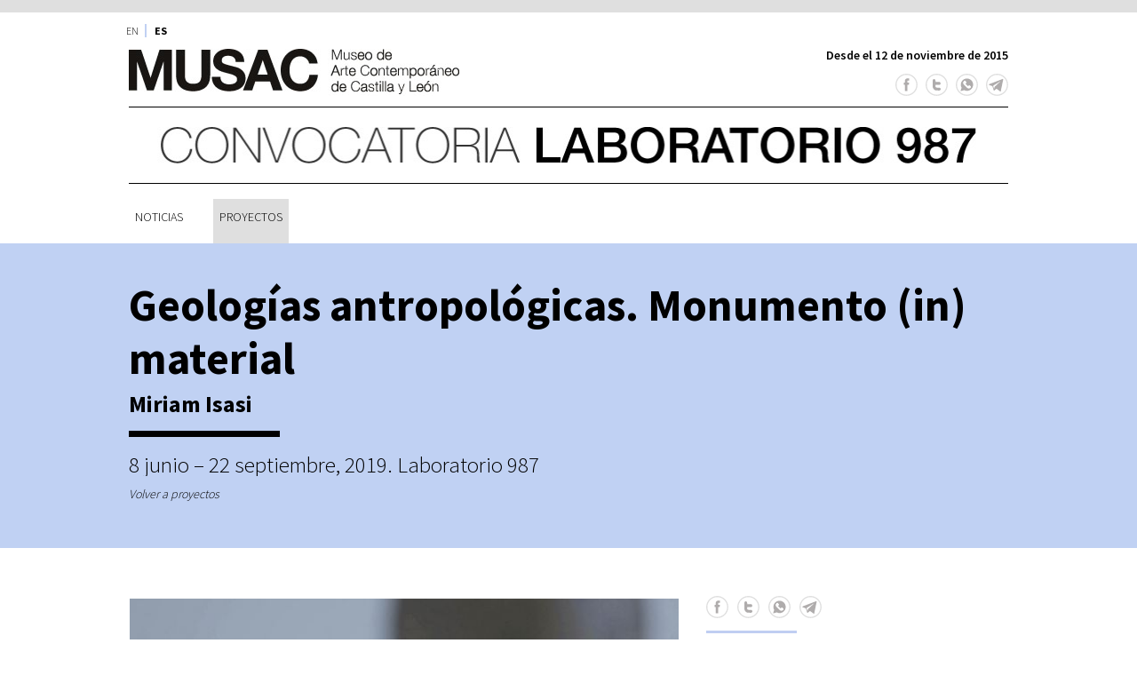

--- FILE ---
content_type: text/html
request_url: https://musac.es/lab987/es/ficha/miriam-isasi-geologias-antropologicas
body_size: 4341
content:
<!DOCTYPE html>
<html>
    <head>
        <title>MUSAC · Convocatoria Laboratorio 987 · Proyecto</title>
        <meta charset="utf-8">
        <meta http-equiv="X-UA-Compatible" content="IE=edge,chrome=1">
        <meta name="viewport" content="width=device-width">
        <link href='https://fonts.googleapis.com/css?family=Source+Sans+Pro:400,600,300,700' rel='stylesheet' type='text/css'>
        <link rel="stylesheet" href="../../js/fancybox/jquery.fancybox-1.3.4.css" media="screen" />
        <link rel="stylesheet" href="../../CSS/style.css" />
        <link rel="stylesheet" href="../../CSS/movil.css" />
        <link rel="stylesheet" href="../../js/jquery.qtip.min.css" />
    
        <meta http-equiv="Cache-Control" content="no-cache, no-store, must-revalidate" />
        <meta http-equiv="Pragma" content="no-cache" />
        <meta http-equiv="Expires" content="0" />
        
        <meta name="twitter:card" content="summary_large_image" />
		<meta name="twitter:site" content="@musacmuseo" />
		<meta name="twitter:title" content="Proyecto. Convocatoria Laboratorio 987" />
		<!--<meta name="twitter:description" content="" />-->
		<meta name="twitter:image" content="http://musac.es/lab987/IMG/convocatorialab987.jpg" />
	
		<!--<meta property="fb:app_id" content="133672873369326" />-->
		<meta property="og:title" content="Proyecto. Convocatoria Laboratorio 987" />
		<!--<meta property="og:description" content="" />-->
		<meta property="og:type" content="article" />
		<meta property="og:image" content="http://musac.es/lab987/IMG/convocatorialab987.jpg" />
		<meta property="og:url" content="http://musac.es/lab987/es/FICHA/" />
    </head>
    
    <body>
    	<div class='loadBar'>
        	<div class='cortinaTop'></div>
            <div class='cortinaBot'></div>
        </div>
        
    	<div class='body'>
            <div class='top content' data-url='../../AJAX/es/top.asp?id_menu=1'></div>
                        
            <div class="bgColor">
            	<div class="main vPadding" id="proyectoSup">
                </div>
            </div>
                                   
            <div class="main fichaSup">
            	<div id="proyecto">
                </div>
                <div class="clear"></div>
            </div>
                                                      
            <div id="proyectoCont"></div>
                
            <div class='cierre content' data-url='../../AJAX/es/cierre.htm'></div>
        </div>
        
        
        <script src="//ajax.googleapis.com/ajax/libs/jquery/1.7.2/jquery.min.js"></script>
		<script>window.jQuery || document.write('<script src="js/libs/jquery-1.7.2.min.js"><\/script>')</script>
        <script type="text/javascript" src="https://maps.google.com/maps/api/js?sensor=false"></script>  
        <script src="../../JS/plugins.js" type="text/javascript"></script>
        <script src="../../JS/main.js" type="text/javascript"></script>
        <script src="../../JS/scrollable.js" type="text/javascript"></script>
        
        <script>
			document.getElementById('proyectoSup').innerHTML = ("<div class='content' data-url='../../AJAX/es/proyectoSup.asp?cu=" + 'miriam-isasi-geologias-antropologicas' + "'></div>");
			document.getElementById('proyecto').innerHTML = ("<div class='scrollable' data-content='../../AJAX/es/fotosProyecto.asp?cu=" + 'miriam-isasi-geologias-antropologicas' + "' data-height='635' data-auto='true' data-fade='true' data-margin='0'></div><div class='fichaSup2'><div class='content' data-url='../../AJAX/es/proyectoSup2.asp?cu=" + 'miriam-isasi-geologias-antropologicas' + "'></div></div>");
			document.getElementById('proyectoCont').innerHTML = ("<div class='content' data-url='../../AJAX/es/proyectoContenido.asp?cu=" + 'miriam-isasi-geologias-antropologicas' + "'></div>");
		</script>
        		        
		<script>
          (function(i,s,o,g,r,a,m){i['GoogleAnalyticsObject']=r;i[r]=i[r]||function(){
          (i[r].q=i[r].q||[]).push(arguments)},i[r].l=1*new Date();a=s.createElement(o),
          m=s.getElementsByTagName(o)[0];a.async=1;a.src=g;m.parentNode.insertBefore(a,m)
          })(window,document,'script','//www.google-analytics.com/analytics.js','ga');
        
          ga('create', 'UA-45259636-8', 'auto');
          ga('send', 'pageview');
        </script>        
    </body>
</html>

--- FILE ---
content_type: text/html; Charset=utf-8
request_url: https://musac.es/lab987/AJAX/es/top.asp?id_menu=1&v=1769492114465
body_size: 11565
content:


<div class='main'>
    <div class='topPC'>
    <ul style='white-space:nowrap; margin-left:-10px; margin-top:-30px;'>
        <li style='display:inline; color:#000; border-right: 2px solid #C0D1F3;' class='idiomaEN' id="en" onclick="setIdioma(this.id)"><a href="javascript:void(0);">EN</a></li>
        <li style='display:inline; margin-left:-5px; border-right:none;' class='idiomaES' id="es" onclick="setIdioma(this.id)"><a href="javascript:void(0);">ES</a></li>
	</ul>
        <div class='fecha'>
            Desde el 12 de noviembre de 2015<br style='margin-top:10px;' />
            <a class="shareES" target="_blank" href="https://www.facebook.com/sharer/sharer.php?u=https://musac.es/lab987/es/proyectos/"><img style='position:relative; top:14px; margin-right:6px;' src='../../IMG/faceb.svg' /></a>
            <a class="shareES" target="_blank" href="https://twitter.com/intent/tweet?text=Convocatoria%20Laboratorio%20987:%20https://musac.es/lab987/es/proyectos/"><img style='position:relative; top:14px; margin-right:6px;' src='../../IMG/twiter.svg' /></a>
            <a class="shareES" target="_blank" href="whatsapp://send?text=Convocatoria%20Laboratorio%20987:%20https://musac.es/lab987/es/proyectos/" data-action="share/whatsapp/share"><img style='position:relative; top:14px; margin-right:6px;' src='../../IMG/whats.svg' /></a>
            <a class="shareES" target="_blank" href="https://t.me/share/url?url=+https://musac.es/lab987/es/proyectos/"><img style='position:relative; top:14px;' src='../../IMG/telegram.svg' /></a>
            
            <a class="shareEN" target="_blank" href="https://www.facebook.com/sharer/sharer.php?u=https://musac.es/lab987/en/proyectos/"><img style='position:relative; top:14px; margin-right:6px;' src='../../IMG/faceb.svg' /></a>
            <a class="shareEN" target="_blank" href="https://twitter.com/intent/tweet?text=Call%20for%20proposals%20Laboratorio%20987:%20https://musac.es/lab987/en/proyectos/"><img style='position:relative; top:14px; margin-right:6px;' src='../../IMG/twiter.svg' /></a>
            <a class="shareEN" target="_blank" href="whatsapp://send?text=Call for proposals Laboratorio 987: https://musac.es/lab987/en/proyectos/" data-action="share/whatsapp/share"><img style='position:relative; top:14px; margin-right:6px;' src='../../IMG/whats.svg' /></a>
            <a class="shareEN" target="_blank" href="https://t.me/share/url?url=+https://musac.es/lab987/en/proyectos/"><img style='position:relative; top:14px;' src='../../IMG/telegram.svg' /></a>
        </div>
                
        <a href="https://musac.es/"><img src="../../IMG/logoMusac.jpg" /></a>
        <div class='lineaDebil' style='margin-bottom:22px;margin-top:1px;'></div>
        <img id="top" src="../../IMG/logoConvocatoria.jpg" /></a>
        <div class='lineaDebil' style='margin-top:11px;margin-bottom:12px;'></div>
        
        <ul class="menuES">
            <!--<li >
                <div class='bg'></div>
                <a href="../INICIO/">PRESENTACIÓN</a>
            </li>-->       
            
            <li >
                <div class='bgLab'></div>
                <a href="../NOTICIAS/">NOTICIAS</a>
            </li>
            
            <li class='selected'>
                <div class='bgLab'></div>
                <a href="../PROYECTOS/">PROYECTOS</a>
            </li>
            
           <!-- <li >
                <div class='bgLab'></div>
                <a href="../CONVOCATORIA/">CÓMO PRESENTARSE</a>
            </li>-->
            
        <!--    <li >
                <div class='bgLab'></div>
                <a href="../BASES/">BASES Y REQUISITOS</a>
            </li>
            
            <li >
                <div class='bgLab'></div>
                <a href="../GRUPO/">GRUPO DE MEDIACIÓN</a>
            </li> 
            
           	<li >
                <div class='bgLab'></div>
                <a href="../FORMULARIO/">FORMULARIO</a>
            </li>-->
            
          <!--  <li >
                <div class='bgLab'></div>
                <a href="../FAQ/">FAQs</a>
            </li>-->
            
           <!-- <li >
                <div class='bgLab'></div>
                <a href="../CONVOCATORIA987/">CONVOCATORIA 987</a>-->
            
        </ul>      
        
        <ul class="menuEN">
            <!--<li >
                <div class='bg'></div>
                <a href="../INICIO/">INTRODUCTION</a>
            </li>-->
            
            <li >
                <div class='bgLab'></div>
                <a href="../NOTICIAS/">NEWS</a>
            </li>
            
            <li class='selected'>
                <div class='bgLab'></div>
                <a href="../PROYECTOS/">PROJECTS</a>
            </li>        
            
          <!--  <li >
                <div class='bgLab'></div>
                <a href="../CONVOCATORIA/">THE CALL FOR PROPOSALS</a>
            </li>-->
            
         <!--   <li >
                <div class='bgLab'></div>
                <a href="../BASES/">RULES AND REQUIREMENTS</a>
            </li>
 
            <li >
                <div class='bgLab'></div>
                <a href="../GRUPO/">MEDIATION GROUP</a>
            </li> 
            
           	<li >
                <div class='bgLab'></div>
                <a href="../FORMULARIO/">APPLICATION FORM</a>
            </li>-->
                        
        <!--    <li >
                <div class='bgLab'></div>
                <a href="../FAQ/">FAQs</a>
            </li> -->
            
            <!-- <li >
                <div class='bgLab'></div>
                <a href="../CONVOCATORIA987/">CONVOCATORIA987</a>
            </li>-->
            
        </ul>
    </div>
</div>    

    <div class="menuMovil">
        <div class="menuMovilES">
            <div class="portal">
            	<a href="../PROYECTOS/"><img class="logoMovil" src="../../IMG/menuMovil/logo_musac.svg"/></a>
                <img src="../../IMG/menuMovil/movil_menu.gif" class="desplegar" />
                <div class="clear"></div>
                <div style="margin:0 auto; display:table; padding-top:0.5em;">
                	<a target="_blank" href="https://www.facebook.com/sharer/sharer.php?u=https://musac.es/lab987/es/proyectos/"><img style='margin-right:6px;' src='../../IMG/faceb.svg' /></a>
            		<a target="_blank" href="https://twitter.com/intent/tweet?text=Convocatoria%20Laboratorio%20987:%20https://musac.es/lab987/es/proyectos/"><img style='margin-right:6px;' src='../../IMG/twiter.svg' /></a>
            		<a target="_blank" href="whatsapp://send?text=Convocatoria%20Laboratorio%20987:%20https://musac.es/lab987/es/proyectos/" data-action="share/whatsapp/share"><img style='margin-right:6px;' src='../../IMG/whats.svg' /></a>
            		<a target="_blank" href="https://t.me/share/url?url=+https://musac.es/lab987/es/proyectos/"><img src='../../IMG/telegram.svg' /></a></div>
            </div>
            
            <div class="menuDesplegable">
                <div class="op first">
                    <a href="../PROYECTOS/">Convocatoria Laboratorio 987</a>
                    <img src="../../IMG/menuMovil/movil_cerrar.svg" class="cerrar" onclick="cerrarMenu()"/>
                </div>
                
                <div class="op">
                    <a onclick="javascript:location.href='../NOTICIAS/'">NOTICIAS</a>
                </div>
                
                <div class="op">
                    <a onclick="javascript:location.href='../PROYECTOS/'">PROYECTOS</a>
                </div>
                
                <div class="op">
                    <a onclick="javascript:location.href='../CONVOCATORIA/'">CONVOCATORIA LABORATORIO 987</a>
                </div>
                
                <div class="op">
                    <a onclick="javascript:location.href='../BASES/'">BASES Y REQUISITOS</a>
                </div>
                
                <div class="op">
                    <a onclick="javascript:location.href='../GRUPO/'">GRUPO DE MEDIACIÓN</a>
                </div>
                
                <div class="op">
                    <a onclick="javascript:location.href='../FORMULARIO/'">FORMULARIO</a>
                </div>
                
                <div class="op">
                    <a onclick="javascript:location.href='../FAQ/'">FAQs</a>
                </div> 
                   
                <div class="op" id="en" onclick="setIdioma(this.id)">
                    <a href="javascript:void(0);">english</a>
                </div>
            </div>
        </div>
        
        <div class="menuMovilEN">
            <div class="portal">
                <a href="../PROYECTOS/"><img class="logoMovil" src="../../IMG/menuMovil/logo_musac.svg"/></a>
                <img src="../../IMG/menuMovil/movil_menu.gif" class="desplegar" />
                <div class="clear"></div>
                <div style="margin:0 auto; display:table; padding-top:0.5em;">
                    <a target="_blank" href="https://www.facebook.com/sharer/sharer.php?u=https://musac.es/lab987/en/proyectos/"><img style='margin-right:6px;' src='../../IMG/faceb.svg' /></a>
                	<a target="_blank" href="https://twitter.com/intent/tweet?text=Call%20for%20proposals%20Laboratorio%20987:%20https://musac.es/lab987/en/proyectos/"><img style='margin-right:6px;' src='../../IMG/twiter.svg' /></a>
                	<a target="_blank" href="whatsapp://send?text=Call for proposals Laboratorio 987: https://musac.es/lab987/en/proyectos/" data-action="share/whatsapp/share"><img style='margin-right:6px;' src='../../IMG/whats.svg' /></a>
                	<a class="shareEN" target="_blank" href="https://t.me/share/url?url=+https://musac.es/lab987/en/proyectos/"><img src='../../IMG/telegram.svg' /></a>
            </div>
            
            <div class="menuDesplegable">
                <div class="op first">
                    Call for Proposals Lab 987
                    <img src="../../IMG/menuMovil/movil_cerrar.svg" class="cerrar" onclick="cerrarMenu()"/>
                </div>
                
                <div class="op">
                    <a onclick="javascript:location.href='../NOTICIAS/'">NEWS</a>
                </div>
                
                <div class="op">
                    <a onclick="javascript:location.href='../PROYECTOS/'">PROJECTS</a>
                </div>
                
                <div class="op">
                    <a onclick="javascript:location.href='../CONVOCATORIA/'">THE CALL FOR PROPOSALS</a>
                </div>
                
                <div class="op">
                    <a onclick="javascript:location.href='../BASES/'">RULES AND REQUIREMENTS</a>
                </div>
                
                <div class="op">
                    <a onclick="javascript:location.href='../GRUPO/'">MEDIATION GROUP</a>
                </div>
                
                <div class="op">
                    <a onclick="javascript:location.href='../FORMULARIO/'">APPLICATION FORM</a>
                </div>
                
                <div class="op">
                    <a onclick="javascript:location.href='../FAQ/'">FAQs</a>
                </div> 
             
                <div class="op" id="es" onclick="setIdioma(this.id)">
                    <a href="javascript:void(0);">español</a>
                </div>
            </div>
        </div>
    </div>

--- FILE ---
content_type: text/html; Charset=utf-8
request_url: https://musac.es/lab987/AJAX/es/proyectoSup.asp?cu=miriam-isasi-geologias-antropologicas&v=1769492114491
body_size: 197
content:


<div class="tituloProyectoFicha">Geologías antropológicas. Monumento (in) material</div>
<div class="subtitProyectoFicha">Miriam Isasi</div>
<div class="lineaNegraFicha"></div>
<span style="font-size:25px;"> 8 junio – 22 septiembre, 2019. Laboratorio 987</span>
<div class="proyecto"><a href="../PROYECTOS/">Volver a proyectos</a></div>

--- FILE ---
content_type: text/html; Charset=utf-8
request_url: https://musac.es/lab987/AJAX/es/proyectoSup2.asp?cu=miriam-isasi-geologias-antropologicas&v=1769492114492
body_size: 1754
content:


<a class="shareES" target="_blank" href="https://www.facebook.com/sharer/sharer.php?u=https://musac.es/Lab987/SHARE?p=13"><img style='position:relative; top:14px; margin-right:6px;' src='../../IMG/faceb.svg' /></a>
<a class="shareES" target="_blank" href="https://twitter.com/intent/tweet?text=Convocatoria%20Laboratorio%20987:%20https://musac.es/Lab987/SHARE?p=13"><img style='position:relative; top:14px; margin-right:6px;' src='../../IMG/twiter.svg' /></a>
<a class="shareES" target="_blank" href="whatsapp://send?text=Geologías antropológicas. Monumento (in) material. Lab987 https://musac.es/Lab987/SHARE?p=13" data-action="share/whatsapp/share"><img style='position:relative; top:14px; margin-right:6px;' src='../../IMG/whats.svg' /></a>
<a class="shareES" target="_blank" href="https://t.me/share/url?url=+https://musac.es/Lab987/SHARE?p=13"><img style='position:relative; top:14px;' src='../../IMG/telegram.svg' /></a>
<div style="border-bottom:3px solid #C0CEF2; width:30%; padding-top:20px;"></div>

<div class="flex-container">
	<p>Fecha: 8/06/2019 – 22/09/2019<br />Lugar: Laboratorio 987<br />Dotación económica: 11095 €</p><p>La memoria reciente, la mitología popular y los estratos de la historia de los bandos de resistencia durante la Guerra Civil española dan forma a este proyecto de largo recorrido de Miriam Isasi (Vitoria-Gasteiz, 1981). A partir de recorridos realizados por la artista, se quiere trazar un puente que va de lo geológico a lo antropológico.</p>
</div>

<span style="font-weight:500;">
	<p><span style="background-color: rgb(255, 255, 255);">Geologías Antropológicas cuenta con el apoyo&#160;de la Universidad de León a través del Área de Actividades Culturales. Vicerrectorado de Responsabilidad Social, Cultura y Deportes, el Ayuntamiento de León a través del Centro de los oficios y la Fundación Cerezales Antonino y Cinia-FCAYC.</span></p>
</span>

--- FILE ---
content_type: text/html; Charset=utf-8
request_url: https://musac.es/lab987/AJAX/es/proyectoContenido.asp?cu=miriam-isasi-geologias-antropologicas&v=1769492114493
body_size: 10955
content:

    <div class="accordion">
        <div class="main">
            <div class="bgColor">
                <div class="pregunta">
                    <div class="lineaFicha"></div>
                    <span style="padding-left:15px; line-height:300%;"><b>Investigación y proceso de trabajo</b></span>
                    <div class="lineaFicha"></div>
                </div>
            </div>
        </div>
        <div class="main">  
            <div class="respuesta" style="padding:0px;">
                <p>En el año 2011 Miriam Isasi acude a MUSAC a realizar el taller de artista <em>La Metodología del Proyecto</em> que imparte Antoni Muntadas en colaboración con Alfredo Puente. Este encuentro será el punto de partida para comenzar su investigación con un objetivo en mente: activar las localizaciones de los bandos de resistencia durante la Guerra Civil española y recoger metralla para transformarla y darle un nuevo uso. De esta manera, la autora quiere acercar al presente una parte de nuestra historia, poniendo la atención en los bandos olvidados de la guerra, una memoria de resistencia omitida hasta nuestros días. </p><p>Dicha investigación ha ido creciendo y cambiando en su formalización a lo largo de estos años, si bien, desde su comienzo, parte de una metodología de trabajo y rastreo que se ha consolidado en el tiempo. En la mayoría de las ocasiones, la autora inicia cada incursión con la búsqueda de datos en libros, conversaciones y cartografías del lugar. Una vez localizada la geografía a explorar, Isasi acude a cada emplazamiento con un detector de metales en compañía de guías de montaña o conocedores de la zona para hallar restos de metralla. Cada fragmento encontrado, se geo-localiza y fotografía en el momento. Posteriormente, en una fragua se da forma a la pieza. Manteniendo la memoria del objeto y sin perder de vista la noción de reciclaje, un material lesivo, concebido para matar, es canalizado por un impulso artístico que da lugar a nuevas acciones, instalaciones y objetos.</p><p>Cabe subrayar que para Miriam Isasi el contexto local donde se desarrolla el trabajo es un punto significativo en sus investigaciones. En ese sentido, la labor de rastreo que realiza del lugar va más allá de lo meramente cartográfico. Ese intento por conocer un lugar, hace que movilice a personas y colectivos del entorno como elementos importantes del desarrollo del trabajo artístico, desde guías de montaña, historiadores, bailarines, músicos hasta personas anónimas que aportan sus testimonios<br /></p>
            </div>
        </div>
    </div>

    <div class="accordion">
        <div class="main">
            <div class="bgColor">
                <div class="pregunta">
                    
                    <span style="padding-left:15px; line-height:300%;"><b>Geologías antropologicas. Monumento (in) material</b></span>
                    <div class="lineaFicha"></div>
                </div>
            </div>
        </div>
        <div class="main">  
            <div class="respuesta" style="padding:0px;">
                <p>La memoria de la Guerra civil española y sus estratos materiales e inmateriales en el territorio dan forma a la investigación que Miriam Isasi presenta a través de la Convocatoria Laboratorio 987 del MUSAC. Desde una perspectiva artística, y a partir de la extracción de metralla, la autora viene trazando recorridos desde lo geológico a lo antropológico sobre el legado de la guerra.&#160;</p><p>La propuesta se contextualiza en el Frente Norte -nombre que recibe durante la contienda el conjunto de operaciones y combates que tuvieron lugar en la franja cantábrica. Las regiones de Asturias y Euskadi, especialmente sus cordilleras y zonas rurales, se convirtieron en lugares de relevancia para los bandos de resistencia que se conformaron.&#160;</p><p><span style="background-color: rgb(255, 255, 255);">Hoy, más de ochenta años después, dichos entornos naturales continúan albergando tanto una suculenta “mitología popular” como decenas de miles de artefactos y chatarra de guerra de toda clase.</span></p><p><span style="background-color: rgb(255, 255, 255);">El proyecto que se presenta en el Laboratorio 987 del MUSAC parte de la investigación troncal de Miriam Isasi sobre la memoria de la Guerra Civil española que lleva por título <em>Monumento [in]material</em>. Desarrollada desde el año 2011 hasta la actualidad, se puede observar en los últimos trabajos realizados por la artista un interés especial por la música y el cuerpo, como es el caso de </span><em>TAP [l´internazionale]</em><span style="background-color: rgb(255, 255, 255);">, en el que a partir de metralla encontrada en Euskadi, Isasi crea suelas de claqué forjadas al fuego, éstas son activadas por unos bailarines que realizan una revisión del himno La Internacional. O como sucede en </span><em>Horse Power</em><span style="background-color: rgb(255, 255, 255);">, investigación localizada en Asturias, en las que la artista crea baquetas para batería y púas de guitarra.</span><br /></p><p><em>Geologías antropológicas</em> presenta por primera vez una selección<span style="background-color: rgb(255, 255, 255);">-correspondiente al territorio de León- del archivo troncal de la investigación a través de cartografías y dibujos murales. Este material se enriquece con dos acciones artísticas nuevas que, a su vez, han dado lugar a dos obras audiovisuales realizadas ex profeso para la exposición, <em>Nuca</em> y <em>Wolframio</em>.</span></p>
            </div>
        </div>
    </div>

    <div class="accordion">
        <div class="main">
            <div class="bgColor">
                <div class="pregunta">
                    
                    <span style="padding-left:15px; line-height:300%;"><b>Nuca</b></span>
                    <div class="lineaFicha"></div>
                </div>
            </div>
        </div>
        <div class="main">  
            <div class="respuesta" style="padding:0px;">
                <p><em>Nuca </em>presenta un homenaje a las personas fusiladas. La obra presenta la revisión e interpretación de himnos de la época por un cuarteto de clarinetes y electrónica y tiene su origen en la transformación de metralla en un elemento para interpretar música, la llave 12 del clarinete. Se trata de la llave de registro del instrumento musical, un ítem que tiene su origen en la Alemania del siglo XIX, y es la responsable del primer clarinete tal como lo conocemos hoy, su función es cambiar el registro de armónicos del instrumento, de graves a agudos. Realizada en la fragua del Centro de los Oficios de León y adaptada por el lutier de viento Enrique Pernía. Ésta pieza es la encargada de poner en marcha la creación e interpretación de un himno para el proyecto. Miriam Isasi ha contado con el músico y compositor Joan Espasa para versionar diferentes himnos de la época y crear una partitura sin letra para cuarteto de clarinetes y sintetizador.</p>
            </div>
        </div>
    </div>

    <div class="accordion">
        <div class="main">
            <div class="bgColor">
                <div class="pregunta">
                    
                    <span style="padding-left:15px; line-height:300%;"><b>Wolframio</b></span>
                    <div class="lineaFicha"></div>
                </div>
            </div>
        </div>
        <div class="main">  
            <div class="respuesta" style="padding:0px;">
                <p>La muestra se completa con el trabajo <em>Wolframio</em>, que propone un acercamiento al conflicto y su geografía desde la danza. El cuerpo como paisaje. La bruma típica en el Bierzo. Los cazas y bombarderos en la noche. O el toque de la cendera por el día son algunos de los pasajes que la artista recoge en esta obra. Junto a la coreógrafa Rosario Granell, Isasi propone una rescritura de la historia desde lo informal, en movimiento. A través de la tensión de los cuerpos y la recreación de un paisaje militarizado, se presenta una interpretación de los relatos de la época. Estas narraciones de guerra se intercalan con elementos biográficos del proceso de trabajo de la artista, como el uso del detector de metales o los fragmentos de metralla encontrada.</p>
            </div>
        </div>
    </div>

    <div class="accordion">
        <div class="main">
            <div class="bgColor">
                <div class="pregunta">
                    
                    <span style="padding-left:15px; line-height:300%;"><b> Geologías antropológicas. Monumento [In] material. Sesiones especiales </b></span>
                    <div class="lineaFicha"></div>
                </div>
            </div>
        </div>
        <div class="main">  
            <div class="respuesta" style="padding:0px;">
                <p>Coincidiendo con la apertura y la clausura del proyecto en el Laboratorio 987 se presentarán en directo Nuca y Wolframio. El día 9 de junio a las 13:00h tendrá lugar la presentación de <em>Wolframio </em>que cuenta con la coreógrafa Rosario Granell, la música en directo de Genzo P. y las interpretaciones de los bailarines Teresa García San Emeterio, Pablo Parra y la propia Rosario Granell. </p><p>En segundo lugar, el 22 de septiembre a las 13h, tendrá lugar la interpretación de Nuca, el concierto contará con el compositor de la partitura, Joan Espasa,  que interpreta el clarinete bajo, el clarinetista Raúl Herrero, quien será el encargado de interpretar la obra, con la llave 12 de clarinete conformada para la ocasión los clarinetistas Laura Villa y Carlos Ruiz Ramos y la música electrónica de Genzo P.<br /></p><p>Finalmente, el día 22 de septiembre a las 18:00h, tendrá lugar una visita temática a la exposición, por DEAC MUSAC.</p>
            </div>
        </div>
    </div>

    <div class="accordion">
        <div class="main">
            <div class="bgColor">
                <div class="pregunta">
                    
                    <span style="padding-left:15px; line-height:300%;"><b>Sobre Miriam Isasi</b></span>
                    
                </div>
            </div>
        </div>
        <div class="main">  
            <div class="respuesta" style="padding:0px;">
                <p>Miriam Isasi es artista e investigadora, doctora por la Universidad del País Vasco y por la Universidad Nacional Autónoma de México. Sus intereses artísticos están vinculados a un proceso vital, que se genera en espacios de intersección en un marco político y social, en el que está muy presente la idea de transformación como ejercicio vital, tanto del material como del concepto de trabajo. La acción performativa en el espacio público está muy presente es sus procesos de trabajo, la artista lo asume como parte procesual, experiencial y experimental en su investigación.</p>
            </div>
        </div>
    </div>


<script>
	setAccordion();
</script>

--- FILE ---
content_type: text/html
request_url: https://musac.es/lab987/AJAX/es/cierre.htm?v=1769492114501
body_size: 3357
content:
<div class='cierrePC'>
    <div class='volverES'>
        <div class='main peque'>
            <a href="https://musac.es/"><img src='../../IMG/logo1.svg' /></a>
            <a href='#top' class='in volver'>Volver arriba <img style='position:relative;top:10px;' src='../../IMG/subir.svg' /></a>
        </div>
    </div>
    
    <div class='volverEN'>
        <div class='main peque'>
            <a href="https://musac.es/"><img src='../../IMG/logo1.svg' /></a>
            <a href='#top' class='in volver'>Back to top <img style='position:relative;top:10px;' src='../../IMG/subir.svg' /></a>
        </div>
    </div>
    
    <div class='pieLab'>
        <div class='main'>
           <div class='columna' style='width:160px;'>
                <a href="https://musac.es/">www.musac.es</a><br><a href="https://musac.es/#visita/aviso/">Aviso legal</a> | <a href="https://musac.es/#visita/cookies/">Cookies</a> 
            </div>
            
            <div class='columna' style='width:260px;'>
                <img src='../../IMG/sede.svg'  />
                <div>Avd/ de los Reyes Leoneses, 24<br /> 
                24008 León - España</div>
            </div>
            
            <div class='columna' style='margin-left:40px;'>
                <img src='../../IMG/telfno.svg'  />
                <div>T (+34) 987 09 00 00 <br />
                F (+34) 987 09 11 11 </div>
            </div>
            
            <div class='columna'>
                <img src='../../IMG/mail.svg'  />
                <div><a href='mailto:lab987@musac.es'>lab987@musac.es</a></div>
            </div>
                    
            <div class='clear'></div>
        </div>
    </div>
</div>

<div class='cierreMovil'>
    <div class='volverES'>
        <div class='main peque'>
            <a onclick="up()" class='in volver'>Volver arriba <img style='position:relative;top:10px;' src='../../IMG/subir.svg' /></a>
            <a href="https://musac.es/"><img src='../../IMG/logo1.svg' style='height:45px; top:12px; position:relative;' /></a>
        </div>
    </div>
    
    <div class='volverEN'>
        <div class='main peque'>
            <a onclick="up()" class='in volver'>Back to top <img style='position:relative;top:10px;' src='../../IMG/subir.svg' /></a>
            <a href="https://musac.es/"><img src='../../IMG/logo1.svg' style='height:45px; top:12px; position:relative;' /></a>
        </div>
    </div>
    
    <div class='pieLab'>
        <div class='main'>
            
            <div class='columna' style='width:260px;'>
                <img src='../../IMG/sede.svg'  />
                <div>Avd/ de los Reyes Leoneses, 24<br /> 
                24008 León - España</div>
            </div>
            
            <div class='columna'>
                <img src='../../IMG/telfno.svg'  />
                <div>T (+34) 987 09 00 00 <br />
                F (+34) 987 09 11 11 </div>
            </div>
            
            <div class='columna'>
                <img src='../../IMG/mail.svg'  />
                <div><a href='mailto:lab987@musac.es'>lab987@musac.es</a></div>
            </div>
            
            <div class='columna'>
        		<a href="https://musac.es/">www.musac.es</a> | <a href="https://musac.es/#visita/aviso/">Aviso legal</a> | <a href="https://musac.es/#visita/cookies/">Cookies</a>
        	</div>
                    
            <div class='clear'></div>
        </div>
    </div>
</div>

--- FILE ---
content_type: text/html; Charset=utf-8
request_url: https://musac.es/lab987/AJAX/es/fotosProyecto.asp?cu=miriam-isasi-geologias-antropologicas
body_size: 2681
content:

    <div class="ficha" style="max-width:620px;">
    	<a class="lightbox" href="../../FOTO/proyectos/Miriam_Isasi_nuca_1500.jpg" rel="galeria"  title="Miriam Isasi. Nuca, 2019. Cortesía de la artista" >
        	<img src="../../FOTO/proyectos/Miriam_Isasi_nuca__620X465 (1).jpg" height="465"  title="Miriam Isasi. Nuca, 2019. Cortesía de la artista"  style="position:relative; margin:auto; display:block; max-width:620px;" />
        </a>
        <div class="clear"></div>
        <div>Miriam Isasi. Nuca, 2019. Cortesía de la artista</div>
    </div>

    <div class="ficha" style="max-width:620px;">
    	<a class="lightbox" href="../../FOTO/proyectos/2_miriam_isasi_geologias_antro_nuca_big.jpg" rel="galeria" >
        	<img src="../../FOTO/proyectos/2_miriam_isasi_geologias_antro_nuca_620.jpg" height="465"  style="position:relative; margin:auto; display:block; max-width:620px;" />
        </a>
        <div class="clear"></div>
        
    </div>

    <div class="ficha" style="max-width:620px;">
    	<a class="lightbox" href="../../FOTO/proyectos/3_Miriam_Isasi_wolframio_big.jpg" rel="galeria"  title="Miriam Isasi. Wolframio, 2019. Cortesía de la artista" >
        	<img src="../../FOTO/proyectos/3_Miriam_Isasi_wolframio_pequeña.jpg" height="465"  title="Miriam Isasi. Wolframio, 2019. Cortesía de la artista"  style="position:relative; margin:auto; display:block; max-width:620px;" />
        </a>
        <div class="clear"></div>
        <div>Miriam Isasi. Wolframio, 2019. Cortesía de la artista</div>
    </div>

    <div class="ficha" style="max-width:620px;">
    	<a class="lightbox" href="../../FOTO/proyectos/Miriam_isasi_gelogias_antropologicas_grande.jpg" rel="galeria"  title="Miriam Isasi. Geologías Antropológicas, 2018. Cortesía de la artista" >
        	<img src="../../FOTO/proyectos/Miriam_isasi_gelogias_antropologicas_620x645.jpg" height="465"  title="Miriam Isasi. Geologías Antropológicas, 2018. Cortesía de la artista"  style="position:relative; margin:auto; display:block; max-width:620px;" />
        </a>
        <div class="clear"></div>
        <div>Miriam Isasi. Geologías Antropológicas, 2018. Cortesía de la artista</div>
    </div>


<script type="text/javascript">
	$('.ficha img[title]').qtip({ 
	   show: 'mouseover',
	   hide: 'mouseout',
	   style: 'estilo',
	   
	   show: { 
		delay: 0,
		effect: { type: 'fade' } 
		},
	   position: {
		  corner: {
			 target: 'topMiddle',
			 tooltip: 'bottomMiddle'
		  },
		  adjust: {
			  x: 8  
		  }
	   },
	   style: { 
			name: 'estilo',
			tip: { // Now an object instead of a string
				corner: 'bottomMiddle' // We declare our corner within the object using the corner sub-option
			}
		}
	});
	$('.lightbox').fancybox({cyclic: true, 'titlePosition':'inside' });
</script>

--- FILE ---
content_type: text/css
request_url: https://musac.es/lab987/CSS/style.css
body_size: 22224
content:
.menuMovil, .barraMovil {
	display:none;	
}

html, body {
	margin:0px;
	padding:0px;
	font-family: 'Source Sans Pro', sans-serif;
	min-width:335px;
	border-top: 7px #DFDFDF solid;
	font-size:26px;
	font-weight:300;
}

html {
	min-width:1030px;
	overflow-y: scroll;
}	

body {
	width:100%;
	overflow-x:hidden;
}

.bgColor {
	background-color:#C0D1F3;
}
.bgColorLab {
	background-color:#DFDFDF;
}

.color {
	color:#C0D1F3;	
}

.clear {
	clear:left;
}
.clearBoth {
	clear:both;	
}

.none {
	display:none;	
}

.subraya { 
	border-bottom:1px solid #000;
}

.lineaDebil {
	border-bottom:1px solid #000;
	margin-top:15px;
}

.lineaFuerte {
	border-bottom: 3px solid #000;
	margin-top:15px;
}	

a {
	text-decoration:none;
	color:#000;
}

a:hover {
	text-decoration:underline;	
}

/*****ACCORDION***********/
.accordion, .toggle{
	cursor:pointer;
}
.accordion .respuesta{
	display:none;
	padding-top:20px;
	padding-bottom:20px;
}
.no-js .accordion .respuesta{
	display:block;	
}

/*TIPOS*/
.titulo {
	font-size: 48px;
	line-height:70px;
	font-weight:900;
	color:#000;
	margin-bottom:35px;
	border-bottom:7px solid #000;
	/*padding-left:30px;
	padding-right:25px;
	margin-left:30px;*/
	float:left;
}
.subtitulo {
	font-size: 48px;
	font-weight:900;
	margin-top:48px;
	margin-bottom:30px;	
	text-decoration:underline;	
}

.enunciado {
	font-size:20px;
	line-height:180%;	
}

.peque {
	font-size:14px;	
}

/*PRELOADING - LOAD BAR*/
.body {
	transition: all 500ms cubic-bezier(0.165, 0.840, 0.440, 1.000);
	opacity:0;
}

.body.init {
	opacity:1;	
}

.loadBar {
	pointer-events: none;
	position:absolute;
	width:100%;
	z-index:1000000;
}
.loadBar .cortinaTop { 
	position:fixed;
	top:0%;
	transition: all 300ms cubic-bezier(0.770, 0.000, 0.175, 1.000);
	background-color:#DFDFDF;
	width:100%;
	height:50%;
}
.loadBar .cortinaBot {
	position:fixed;
	top: 50%;
	transition: all 300ms cubic-bezier(0.770, 0.000, 0.175, 1.000);
	background-color:#DFDFDF;
	height:50%;	
	width:100%;
}

.loadBar.hide .cortinaTop {
	top:-50%;
}
.loadBar.hide .cortinaBot {
	top:100%;
	opacity:0;
}

/*PROYECTOS*/
.ficha {
	width:990px;
}
.scrollable {
	max-width:990px;
}
#noticia .scrollable .scrollableFlechaDer {
	margin-top:-516px;
	margin-left:940px;
}
.tituloProyecto, .tituloProyectoFicha {
	font-size:33px;
	font-weight:900;
	line-height:120%;
	color:#000;
	text-decoration:underline;
}
.subtitProyecto, .subtitProyectoFicha {
	font-size:24px;
	font-weight:900;
	line-height:120%;
	color:#C0D1F3;
	padding-top:20px;
}
.tituloFicha {
	position:absolute;
	top:350px;
	z-index:1;
	left:calc((100% - 990px)/2);
}
.tituloProyectoFicha, .subtitProyectoFicha {
	background-color:#C0D1F3;
	display:inline-block;
}
.tituloProyectoFicha {
	color:#000;
	font-size:50px;
	padding-bottom:0px;
	text-decoration:none;
	min-height:50px;
}
.subtitProyectoFicha {
	color:#000;
	font-size:26px;
	padding-top:5px;
}
.lineaNegraFicha {
	border-bottom:7px solid #000;
	margin-top:10px;
	margin-bottom:10px;
	width:170px;
}
.proyecto {
	font-style:italic;
	font-size:14px;
	background-color:#C0D1F3;
	top:-8px;
	position:relative;
	margin-bottom:-8px;
}

.proyectoLab {
	font-style:italic;
	font-size:14px;
	background-color:#DFDFDF;
	top:-8px;
	position:relative;
	margin-bottom:-8px;
}

.lineaProyecto {
	border-bottom:3px solid #000;
	border-top:none;
	width:22px;
	display:inline-block;
	margin-right:5px;
}
.subtitProyecto {
	color:#000;
}
.columna1, .columna1Ficha {
	float:left;
	width:calc(55% - 75px);
	padding-right:25px;
	padding-left:50px;
	height:400px;
	display: flex;
    justify-content: center;
    align-content: center;
    flex-direction: column;
	font-size:22px;
}
.columna1Ficha {
	padding-left:0px;
	width:calc(55% - 25px);
}
.columna2 {
	float:left;
	width:45%;
	margin-bottom:-11px;
}
.columna2Listado {
	float:right;
	width:46%;
	margin-bottom:-11px;
}
.columna1Noti {
	float:left;
	width:calc(15%);
}
.columna2Noti {
	float:left;
	width:calc(50% - 30px);
	padding-left:10px;
	padding-right:20px;
}
.columna3Noti {
	float:left;
	width:calc(35%);
}
.columna4Noti {
	float:left;
	width:calc(70% - 40px);
	padding-right:40px;
}
.columna5Noti {
	float:left;
	width:calc(30%);
	font-weight:400;
}

.bloque {
	padding-bottom:10px;
}
.bloque .tit {
	cursor:pointer;
}
.bloque .content {
	font-weight:300;
}
.circulo, .circulo2 {
     width: 73px;
     height:73px;
     -moz-border-radius: 50%;
     -webkit-border-radius: 50%;
     border-radius: 50%;
     background: #A9BEEB;
	 margin-top:30px;
	 color:#FFF;
	 font-size:40px;
	 text-align:center;
	 cursor:pointer;
}

.circuloLab, .circulo2Lab {
     width: 73px;
     height:73px;
     -moz-border-radius: 50%;
     -webkit-border-radius: 50%;
     border-radius: 50%;
     background: #DFDFDF;
	 margin-top:30px;
	 color:#FFF;
	 font-size:40px;
	 text-align:center;
	 cursor:pointer;
}

.circulo2 {
	background:#FFF;
	color:#A9BEEB;
}

.circulo2Lab {
	background:#FFF;
	color:#DFDFDF;
}
.mas {
	top:15px;
	position:relative;
}
.fichaSup {
	font-size:18px;
	margin-top:40px;
	/*height:530px;*/
	padding-bottom:20px;
}
.fichaSup2 {
	margin-left:650px;
}
.flex-container {
	border-bottom:1px solid #C0D1F3;
	padding-bottom:12px;
	margin-bottom:12px;
}
.lineaFicha {
	border-bottom:1px solid #FFF;
}

/*MENU*/
.body .top {
	margin-top:25px;
	/*border-bottom:7px solid #333333;*/
}
.top .fecha {
	float:right;
	font-size:14px;
	font-weight:600;
	font-family: 'Source Sans Pro';
	text-align:right;
	line-height:100%;
}	

.top #top {
	transition: all 500ms cubic-bezier(0.000, 1.110, 0.000, 0.965);
	width:992px;
	position:relative;
	top:0px;
}
.top.fixed #top {
	width:750px;
	top:12px;
}

.top ul {
	text-align:justify;
	margin:0px;
	padding:0px;
	width:100%;
}

.top ul a {
	color:#000;
	display:inline-block;
}	

.top li {
	text-align:left;
	transition: all 300ms cubic-bezier(0.315, 1.340, 0.415, 1.000);
	display:inline-block;
	font-size:14px;
	font-weight:regular;
	margin-right:22px;
	position:relative;
	height:50px;
	font-family: 'Source Sans Pro';
}

.top .menuEN li {
	margin-right:2px;
}	

.top li a {
	text-decoration:none;
	padding-left:7px;
	padding-right:7px;
	position:relative;
}

.top li .bg {
	position:absolute;
	transition: all 300ms cubic-bezier(0.315, 1.340, 0.415, 1.000);
	background-color:#C0D1F3;
	height:0px;
	width:100%;
	top:50px;
}

.top li .bgLab {
	position:absolute;
	transition: all 300ms cubic-bezier(0.315, 1.340, 0.415, 1.000);
	background-color:#DFDFDF;
	height:0px;
	width:100%;
	top:50px;
}

.top li:hover .bg, .top li.selected .bg{
	height:50px;
	top:0px;
}

.top li:hover .bgLab, .top li.selected .bgLab{
	height:50px;
	top:0px;
}


.top.fixed {
	position:fixed;
	overflow:hidden;	
	width:100%;
	background-color:#FFF;
	top:-120px;
	z-index:100000;
}

.topHolder {
	height:219px;	
}

.top li.idiomaES {
	font-size:12px;
	font-family: 'Source Sans Pro';
	font-weight:regular;
}

.top li.idiomaEN {
	font-size:12px;
	font-family: 'Source Sans Pro';
	font-weight:regular;
}

/*ESTRUCTURA*/
.main {
	width:990px;
	margin-left:auto;
	margin-right:auto;	
	line-height:160%;
}

ul.interno  {
	padding-left:0px;
	margin-top:30px;
}

ul.interno li::before {
	content: "";
	display:block;
	margin-left:-35px;
	margin-top:10px;
	margin-bottom:5px;
	width:100px;
	border-top: 7px solid #B2F1BC;		
}

ul.interno li {
	list-style-type:none;
}

.block {
	font-size:26px;
	font-weight:300;
	padding:30px;
	padding-left:30px;
	padding-right:30px;
	margin:-30px;
	margin-top:30px;
	margin-bottom:40px;
	line-height:150%;
}



.vPadding {
	padding-top:40px;
	padding-bottom:40px;
}

.listado {
	line-height:130%;	
}

/*FORMULARIOS*/
form p {
	clear:both;
}	
textarea {
	background-color:#C0D1F3;
	width:calc(100% - 30px);
	display:block;
	font-size:18px;
	margin-top:15px;
	padding:15px;
	border:0px solid #000;
	min-height:24px;
}
.bgColor textarea {
	background-color:#FFF;	
}

.bgColorLab textarea {
	background-color:#FFF;	
}

.max {
	float:right;
	font-size:12px;
	background-color:#E5E5E5;
	color:#666666;
	padding-left:10px;
	padding-right:10px;
	margin-bottom:20px;
}

/*.bgColor .max {
	background-color:#A0D9A9;
	color:#FFF;
}*/

input {
	border:1px solid #000;	
	background-color:#C0D1F3;
}
.bgColor input {
	background-color:#FFF;		
}
.bgColorLab input {
	background-color:#FFF;		
}

input[type="checkbox"], input[type="file"] {
  display:none;
}

input[type="checkbox"] + label {
    display:inline-block;
    width:19px;
    height:19px;
    margin:-1px 4px 0 0;
    vertical-align:middle;
    cursor:pointer;
	border:1px solid #000;
	background-color:#FFF;
	width:18px;
	height:18px;
}
input[type="checkbox"]:checked + label div {
    background-image:url('../IMG/checked.jpg');
	background-repeat:no-repeat;
	background-position:3px 3px;
	width:18px;
	height:18px;
}
label {
	cursor:pointer;	
}

div.fileInput {
	background-color:#C0D1F3;
 	border:1px solid #000;	
	width:auto;
	float:left;
	font-size:14px;
	font-weight:bolder;
	line-height:100%;
	padding:10px;
	margin-top:10px;
	cursor:pointer;
}
div.fileInput:hover {
	padding-bottom:8px;
	border-bottom:3px solid #000;
}	
.bgColor div.fileInput {
	background-color:#FFF;
}
.bgColorLab div.fileInput {
	background-color:#FFF;
}

input[type="submit"] {
	background-color:#FFF;
	border:1px solid #000;
	cursor:pointer;
}

input[type="submit"], input[type="buttom"] {
	background-color:#000;
	color:#FFF;
	border:1px solid #000;
	padding:10px;	
	font-weight:bold;
}

/******PESTAÑAS*****/
.pestana {
	padding-bottom:20px;	
}
.pestanaBtn {
	font-size:18px;
	display:inline-block;
	padding:3px;
	cursor:pointer;
	line-height:100%;
}
.pestanaBtn.selected{
	cursor:auto;
	background-color:#FFF;
}
.pestanaBtn2.selected {
	background-color:#C0D1F3;
}

/*PAGINACIÓN*/
.paginacion {
	text-align:center;
	padding-top:0.5em;
	padding-bottom:0.5em;
}
.bold {
	font-weight:600;
}
.pag {
	cursor:pointer;
	display:inline-block;
}

/*CIERRE*/
.cierreMovil {
	display: none;
}
.cierre {
	color:#333333;
	background-color:#C0D1F3;
	padding-top:40px;
	border-bottom:14px solid #000;
	border-top:1px solid #000;
}

.cierreLab {
	color:#333333;
	background-color:#DFDFDF;
	padding-top:40px;
	border-bottom:14px solid #000;
	border-top:1px solid #000;
}


.cierre .volver {
	float:right;
	font-size:30px;
	font-weight:600;	
}

.cierreLab .volver {
	float:right;
	font-size:30px;
	font-weight:600;	
}



.pie {
	padding-top:20px;
	padding-bottom:50px;
	margin-top:20px;
	font-size:16px;	 
	border-top:1px dashed #333333;
	background-color:#C0D1F3;
}

.pieLab {
	padding-top:20px;
	padding-bottom:50px;
	margin-top:20px;
	font-size:16px;	 
	border-top:1px dashed #333333;
	background-color:#DFDFDF;
}


.pie .columna {
	float:left;
	width:240px;	
}
.pieLab .columna {
	float:left;
	width:240px;	
}
.pie .columna img {
	float:left;	
}
.pieLab .columna img {
	float:left;	
}
.pie .columna div {
	margin-left:50px;	
}
.pieLab .columna div {
	margin-left:50px;	
}

/*SCROLLABLE*/
img.set{
	display:none;	
}
.scrollable{
	height:130px;	
	min-height:130px;
}
.scrollable, .scrollable .content{
	position:relative;
	height:100%;
	overflow:hidden;	
	float:left;
}
.scrollable div.scroll{
	position:relative;	
}
.scrollable div.scroll div.ficha{
	float:left;
	position:absolute;
	padding-right:0px;
}
.scrollable div.scroll div.ficha a img{
	height:465px;
}
.scrollable div.scroll div.ficha div.columna{
	margin-left:160px;	
}
.scrollable div.scroll div.ficha img.obra{
	float:left;
	width:150px;
	margin-right:10px;
	margin-bottom:10px;
}

.scrollableFlechaIzq, .scrollableFlechaDer{
	float:left;
	position:relative;	
	left:10px;
	cursor:pointer;
	padding-left:5px;
	z-index:2;
}
.scrollableFlechaIzq{
	padding-right:20px;
	margin-top:51px;
}
.scrollableFlechaDer{
	margin-left:-55px;
	margin-top:-51px;
}

/* qTip2 v2.2.1 | Plugins: None | Styles: core css3 | qtip2.com | Licensed MIT | Sat Sep 06 2014 18:07:17 */
.qtip{position:absolute;left:-28000px;top:-28000px;display:none;max-width:280px;min-width:50px;font-size:10.5px;line-height:12px;direction:ltr;box-shadow:none;padding:0}.qtip-content{position:relative;padding:5px 9px;overflow:hidden;text-align:left;word-wrap:break-word}.qtip-titlebar{position:relative;padding:5px 35px 5px 10px;overflow:hidden;border-width:0 0 1px;font-weight:700}.qtip-titlebar+.qtip-content{border-top-width:0!important}.qtip-close{position:absolute;right:-9px;top:-9px;z-index:11;cursor:pointer;outline:medium none;border:1px solid transparent}.qtip-titlebar .qtip-close{right:4px;top:50%;margin-top:-9px}* html .qtip-titlebar .qtip-close{top:16px}.qtip-titlebar .ui-icon,.qtip-icon .ui-icon{display:block;text-indent:-1000em;direction:ltr}.qtip-icon,.qtip-icon .ui-icon{-moz-border-radius:3px;-webkit-border-radius:3px;border-radius:3px;text-decoration:none}.qtip-icon .ui-icon{width:18px;height:14px;line-height:14px;text-align:center;text-indent:0;font:400 bold 10px/13px Tahoma,sans-serif;color:inherit;background:transparent none no-repeat -100em -100em}.qtip-focus{}.qtip-hover{}.qtip-default{border:1px solid #F1D031;background-color:#FFFFA3;color:#555}.qtip-default .qtip-titlebar{background-color:#FFEF93}.qtip-default .qtip-icon{border-color:#CCC;background:#F1F1F1;color:#777}.qtip-default .qtip-titlebar .qtip-close{border-color:#AAA;color:#111} .qtip-light{background-color:#fff;border-color:#E2E2E2;color:#454545}.qtip-light .qtip-titlebar{background-color:#f1f1f1} .qtip-dark{background-color:#505050;border-color:#303030;color:#f3f3f3}.qtip-dark .qtip-titlebar{background-color:#404040}.qtip-dark .qtip-icon{border-color:#444}.qtip-dark .qtip-titlebar .ui-state-hover{border-color:#303030} .qtip-cream{background-color:#FBF7AA;border-color:#F9E98E;color:#A27D35}.qtip-cream .qtip-titlebar{background-color:#F0DE7D}.qtip-cream .qtip-close .qtip-icon{background-position:-82px 0} .qtip-red{background-color:#F78B83;border-color:#D95252;color:#912323}.qtip-red .qtip-titlebar{background-color:#F06D65}.qtip-red .qtip-close .qtip-icon{background-position:-102px 0}.qtip-red .qtip-icon{border-color:#D95252}.qtip-red .qtip-titlebar .ui-state-hover{border-color:#D95252} .qtip-green{background-color:#CAED9E;border-color:#90D93F;color:#3F6219}.qtip-green .qtip-titlebar{background-color:#B0DE78}.qtip-green .qtip-close .qtip-icon{background-position:-42px 0} .qtip-blue{background-color:#E5F6FE;border-color:#ADD9ED;color:#5E99BD}.qtip-blue .qtip-titlebar{background-color:#D0E9F5}.qtip-blue .qtip-close .qtip-icon{background-position:-2px 0}.qtip-shadow{-webkit-box-shadow:1px 1px 3px 1px rgba(0,0,0,.15);-moz-box-shadow:1px 1px 3px 1px rgba(0,0,0,.15);box-shadow:1px 1px 3px 1px rgba(0,0,0,.15)}.qtip-rounded,.qtip-tipsy,.qtip-bootstrap{-moz-border-radius:5px;-webkit-border-radius:5px;border-radius:5px}.qtip-rounded .qtip-titlebar{-moz-border-radius:4px 4px 0 0;-webkit-border-radius:4px 4px 0 0;border-radius:4px 4px 0 0}.qtip-youtube{-moz-border-radius:2px;-webkit-border-radius:2px;border-radius:2px;-webkit-box-shadow:0 0 3px #333;-moz-box-shadow:0 0 3px #333;box-shadow:0 0 3px #333;color:#fff;border:0 solid transparent;background:#4A4A4A;background-image:-webkit-gradient(linear,left top,left bottom,color-stop(0,#4A4A4A),color-stop(100%,#000));background-image:-webkit-linear-gradient(top,#4A4A4A 0,#000 100%);background-image:-moz-linear-gradient(top,#4A4A4A 0,#000 100%);background-image:-ms-linear-gradient(top,#4A4A4A 0,#000 100%);background-image:-o-linear-gradient(top,#4A4A4A 0,#000 100%)}.qtip-youtube .qtip-titlebar{background-color:#4A4A4A;background-color:rgba(0,0,0,0)}.qtip-youtube .qtip-content{padding:.75em;font:12px arial,sans-serif;filter:progid:DXImageTransform.Microsoft.Gradient(GradientType=0, StartColorStr=#4a4a4a, EndColorStr=#000000);-ms-filter:"progid:DXImageTransform.Microsoft.Gradient(GradientType=0, StartColorStr=#4a4a4a, EndColorStr=#000000);"}.qtip-youtube .qtip-icon{border-color:#222}.qtip-youtube .qtip-titlebar .ui-state-hover{border-color:#303030}.qtip-jtools{background:#232323;background:rgba(0,0,0,.7);background-image:-webkit-gradient(linear,left top,left bottom,from(#717171),to(#232323));background-image:-moz-linear-gradient(top,#717171,#232323);background-image:-webkit-linear-gradient(top,#717171,#232323);background-image:-ms-linear-gradient(top,#717171,#232323);background-image:-o-linear-gradient(top,#717171,#232323);border:2px solid #ddd;border:2px solid rgba(241,241,241,1);-moz-border-radius:2px;-webkit-border-radius:2px;border-radius:2px;-webkit-box-shadow:0 0 12px #333;-moz-box-shadow:0 0 12px #333;box-shadow:0 0 12px #333}.qtip-jtools .qtip-titlebar{background-color:transparent;filter:progid:DXImageTransform.Microsoft.gradient(startColorstr=#717171, endColorstr=#4A4A4A);-ms-filter:"progid:DXImageTransform.Microsoft.gradient(startColorstr=#717171, endColorstr=#4A4A4A)"}.qtip-jtools .qtip-content{filter:progid:DXImageTransform.Microsoft.gradient(startColorstr=#4A4A4A, endColorstr=#232323);-ms-filter:"progid:DXImageTransform.Microsoft.gradient(startColorstr=#4A4A4A, endColorstr=#232323)"}.qtip-jtools .qtip-titlebar,.qtip-jtools .qtip-content{background:transparent;color:#fff;border:0 dashed transparent}.qtip-jtools .qtip-icon{border-color:#555}.qtip-jtools .qtip-titlebar .ui-state-hover{border-color:#333}.qtip-cluetip{-webkit-box-shadow:4px 4px 5px rgba(0,0,0,.4);-moz-box-shadow:4px 4px 5px rgba(0,0,0,.4);box-shadow:4px 4px 5px rgba(0,0,0,.4);background-color:#D9D9C2;color:#111;border:0 dashed transparent}.qtip-cluetip .qtip-titlebar{background-color:#87876A;color:#fff;border:0 dashed transparent}.qtip-cluetip .qtip-icon{border-color:#808064}.qtip-cluetip .qtip-titlebar .ui-state-hover{border-color:#696952;color:#696952}.qtip-tipsy{background:#000;background:rgba(0,0,0,.87);color:#fff;border:0 solid transparent;font-size:11px;font-family:'Lucida Grande',sans-serif;font-weight:700;line-height:16px;text-shadow:0 1px #000}.qtip-tipsy .qtip-titlebar{padding:6px 35px 0 10px;background-color:transparent}.qtip-tipsy .qtip-content{padding:6px 10px}.qtip-tipsy .qtip-icon{border-color:#222;text-shadow:none}.qtip-tipsy .qtip-titlebar .ui-state-hover{border-color:#303030}.qtip-tipped{border:3px solid #959FA9;-moz-border-radius:3px;-webkit-border-radius:3px;border-radius:3px;background-color:#F9F9F9;color:#454545;font-weight:400;font-family:serif}.qtip-tipped .qtip-titlebar{border-bottom-width:0;color:#fff;background:#3A79B8;background-image:-webkit-gradient(linear,left top,left bottom,from(#3A79B8),to(#2E629D));background-image:-webkit-linear-gradient(top,#3A79B8,#2E629D);background-image:-moz-linear-gradient(top,#3A79B8,#2E629D);background-image:-ms-linear-gradient(top,#3A79B8,#2E629D);background-image:-o-linear-gradient(top,#3A79B8,#2E629D);filter:progid:DXImageTransform.Microsoft.gradient(startColorstr=#3A79B8, endColorstr=#2E629D);-ms-filter:"progid:DXImageTransform.Microsoft.gradient(startColorstr=#3A79B8, endColorstr=#2E629D)"}.qtip-tipped .qtip-icon{border:2px solid #285589;background:#285589}.qtip-tipped .qtip-icon .ui-icon{background-color:#FBFBFB;color:#555}.qtip-bootstrap{font-size:14px;line-height:20px;color:#333;padding:1px;background-color:#fff;border:1px solid #ccc;border:1px solid rgba(0,0,0,.2);-webkit-border-radius:6px;-moz-border-radius:6px;border-radius:6px;-webkit-box-shadow:0 5px 10px rgba(0,0,0,.2);-moz-box-shadow:0 5px 10px rgba(0,0,0,.2);box-shadow:0 5px 10px rgba(0,0,0,.2);-webkit-background-clip:padding-box;-moz-background-clip:padding;background-clip:padding-box}.qtip-bootstrap .qtip-titlebar{padding:8px 14px;margin:0;font-size:14px;font-weight:400;line-height:18px;background-color:#f7f7f7;border-bottom:1px solid #ebebeb;-webkit-border-radius:5px 5px 0 0;-moz-border-radius:5px 5px 0 0;border-radius:5px 5px 0 0}.qtip-bootstrap .qtip-titlebar .qtip-close{right:11px;top:45%;border-style:none}.qtip-bootstrap .qtip-content{padding:9px 14px}.qtip-bootstrap .qtip-icon{background:transparent}.qtip-bootstrap .qtip-icon .ui-icon{width:auto;height:auto;float:right;font-size:20px;font-weight:700;line-height:18px;color:#000;text-shadow:0 1px 0 #fff;opacity:.2;filter:alpha(opacity=20)}.qtip-bootstrap .qtip-icon .ui-icon:hover{color:#000;text-decoration:none;cursor:pointer;opacity:.4;filter:alpha(opacity=40)}.qtip:not(.ie9haxors) div.qtip-content,.qtip:not(.ie9haxors) div.qtip-titlebar{filter:none;-ms-filter:none}

@media screen and (max-width: 1280px) {
	.columna1 {
		padding-left:41px;
	}	
}

@media screen and (min-width: 1040px) {
	.scrollable {
		margin-top:-85px;
	}	
}

/*ALERT FANCYBOX*/
#fancybox-outer {
	background:none;
	width: calc(100% - 15px);
}
#fancybox-content {
	max-width:100%;
	border:2px solid #C0D1F3;
	border-width:2px !important;
}	
.fancyTrigger {
	display:none;
}
#modal { 
	max-width:100%;
	font-size:1.5em;
	text-align:justify;
	color:#000;	
	padding:1em;
	background-color:#FFF;
}
#fancybox-content #modal {
	display:block;
}
#modal .txt {
	font-size:22px;
	font-weight:bold;
}
#modal .gracias {
	font-size:17px;
	font-weight:300;
}
#modal .gracias2 {
	font-size:20px;
	font-weight:600;
	text-align:center;
}

div.bgBox {
	-webkit-box-shadow: none;
	box-shadow: none;
}

.roundedIco {
	position:relative;
	top:-5px;
	background-color:#F2F2F4;	
	float:left;
	border-radius:5px;
	padding:8px;
	font-size:0.8em;
	padding-top:2px;
	margin-right:5px;
}
.roundedIco img {
	position:relative;
	top:4px;
	left:-2px;
}

#closeFancy {
	font-size:25px;
	font-weight:bold;
	border:1px solid #C0D1F3;
	cursor:pointer;
	border-radius:20px;
	width:30px;
	float:right;
	margin-top:-35px;
	text-align:center;
	margin-right:-35px;
	background-color:#FFF;
}

@media screen and (min-width: 590px) {
	#modal { 
		max-width:510px;
	}
}

--- FILE ---
content_type: text/css
request_url: https://musac.es/lab987/CSS/movil.css
body_size: 4649
content:
@media screen and (max-width: 500px) {
	#modal {
		text-align:left;
		padding:0.5em;
	}
	#modal .txt {
		font-size:15px;
	}
	#modal .gracias {
		font-size:13px;
	}
	#modal .gracias2 {
		font-size:14px;
	}
	#fancybox-wrap {
		margin-top:40px;
	}
	#closeFancy {
		margin-top:-11px;
		margin-right:-9px;
	}
}

@media screen and (max-width: 800px) {
	.topPC, .loadBar {
		display:none;	
	}
	html, body {
		margin:0px;
		padding-top:0px;
		font-family: 'Source Sans Pro', sans-serif;
		min-width:335px;
		border-top: 7px #C0D1F3 solid;
		font-size:16px;
		font-weight:300;
	}
	html {
		min-width:0px;
		overflow-y: scroll;
	}
	img {
		opacity:1;	
	}
	.top {
		height:auto;
		position:fixed;	
		width:100%;
		background-color:#FFF;
		z-index:100000;
	}
	.main {
		width:95%;
		padding-top:20px;
		margin-left:auto;
		margin-right:auto;	
		line-height:160%;
	}
	.block {
		font-size:17px;
		font-weight:600;
		padding:30px;
		padding-left:30px;
		padding-right:30px;
		margin:-30px;
		margin-top:15px;
		margin-bottom:20px;
		line-height:120%;
	}
	.bloque {
		clear:left;	
	}
	.barraMovil {
		clear:left;
		background-color:#DCDCE4;
		font-size:24px;
		padding:10px;	
		padding-top:11px;
		padding-left:30px;	
	}
	.columna1 {
		width:100%;
		padding-left:10px;
		height:auto;
		margin-top:40px;
		padding-bottom:10px;
	}
	.columna2Listado {
		width:100%;
	}
	.columna1Noti, .columna2Noti, .columna3Noti, .columna4Noti, .columna5Noti {
		width:100%;
	}
	.columna1Noti, .columna2Noti, .columna4Noti, .columna5Noti {
		padding-left:10px;
		padding-right:10px;
	}
	/*#proyectoCont {
		margin-top:95px;
	}*/
	
	.mas {
		top:22px;
		position:relative;
	}
	.fichaSup {
		font-size:18px;
		margin-top:40px;
		height:auto;
	}
	.fichaSup2 {
		margin-left:0px;
	}
	.ficha .tit {
		width:58%;
		overflow:hidden;
		white-space:nowrap;
    	text-overflow:ellipsis;
	}
	.scrollable {
		margin-left:-10px;
	}
	.tituloProyectoFicha {
		padding-top:40px;
	}
	.accordion .main {
		padding-top:0px;
	}
	.proyecto {
		top:-6px;
	}
	
	/* MENU MOVIL */
	.topInfo {
		display:none;	
	}
	.logoMovil {
		margin-top:-14px;
		margin-left:-6px;
		width:calc(100% - 71px);
		height:71px;
		float:left;
		max-width:320px;
		}
	.menuMovil {
		display:block;
		background-color:#FFF;
		color:#000;
		font-size:20px;
	}
	.menuMovil .grande {
		position:relative;
		font-weight:lighter;
		margin-left:10px;
		font-size:70px;
		line-height:70%;
	}
	.menuMovil .peque {
		display:none;
	}
	.menuMovil .portal {
		height:92px;
	} 
	.menuMovil .portal a{
		position:relative;
		left: 10px;
		top:-5px;	
	}
	.menuMovil .desplegar {
		margin-top:-15px;
		float:right;
		cursor:pointer;
	}
	.menuMovil .menuDesplegable {
		overflow-y:scroll;
		-webkit-overflow-scrolling: touch;
		z-index:30;
		transition: left 500ms cubic-bezier(0.230, 1.000, 0.320, 1.000);
		position:fixed;
		width:calc(100% - 70px);
		height:100%;
		left:-100%;
		top:0px;
		background-color:#302D36;
	}
	.menuMovil .menuDesplegable .cerrar {
		cursor:pointer;	
	}
	.menuMovil .menuDesplegable .op {
		border-bottom:1px solid #555061;
		padding:10px;
		color:#FFF;
	}	
	.menuMovil .menuDesplegable .op a{
		color:#FFF;
	}
	.menuMovil .first {
		font-size:17px;
		font-weight:bold;	
	}
	.menuMovil .first img {
		float:right;
		padding:3px;
	}
	.menuMovil .seccion img {
		margin-right:20px;
		position:relative;
		top:-2px;	
	}
	.menuMovil .sub {
		display:none;
		margin-left:40px;
	}
	.menuMovil .subop {
		margin-top:10px;	
	}
	
	.body .top {
		margin-top:-20px;
	}
	
	.bgColor {
		padding-top:40px;
	}
		
	.vPadding {
		width:95%;
		padding-top:20px;
		padding-bottom:20px;
    }
	
	/*TIPOS*/
	.titulo {
		font-size: 30px;
		line-height:30px;
		font-weight:900;
		color:#000;
		margin-bottom:30px;
		border-bottom:7px solid #000;
		/*padding-left:30px;
		padding-right:25px;
		margin-left:-30px;*/
		padding-top:40px;
		float:left;
	}
	.subtitulo {
		font-size: 25px;
		font-weight:900;
		margin-top:40px;
		margin-bottom:30px;	
		text-decoration:underline;	
	}
	.enunciado {
		font-size:10px;
		line-height:140%;	
	}
	.peque {
		font-size:12px;	
	}
	
/*CIERRE*/
	.cierrePC {
		display: none;
	}
	.cierreMovil {
		display:inherit;
	}
	.cierre {
		padding-top:10px;
	}
	.cierre .volver {
		float:left;
		padding-bottom:30px;
	}
	
	#fancybox-wrap {
		margin-top:60px;
	}
	#closeFancy {
		margin-top:-25px;
		margin-right:-23px;
	}
}

@media screen and (max-width: 1024px) {
	/*SCROLLABLE*/
	.scrollable div.scroll div.ficha a img{
		padding-left:20px;
	}
	.scrollableFlechaIzq, .scrollableFlechaDer {
		opacity:0;
	}
}

--- FILE ---
content_type: image/svg+xml
request_url: https://musac.es/lab987/IMG/telegram.svg
body_size: 1194
content:
<?xml version="1.0" encoding="utf-8"?>
<!-- Generator: Adobe Illustrator 15.0.0, SVG Export Plug-In . SVG Version: 6.00 Build 0)  -->
<!DOCTYPE svg PUBLIC "-//W3C//DTD SVG 1.1//EN" "http://www.w3.org/Graphics/SVG/1.1/DTD/svg11.dtd">
<svg version="1.1" id="Capa_1" xmlns="http://www.w3.org/2000/svg" xmlns:xlink="http://www.w3.org/1999/xlink" x="0px" y="0px"
	 width="25.079px" height="25.079px" viewBox="0 0 25.079 25.079" enable-background="new 0 0 25.079 25.079" xml:space="preserve">
<path fill="#DFDFDF" d="M12.539,1.378C6.381,1.378,1.38,6.38,1.38,12.538c0,6.158,5.001,11.16,11.159,11.16
	c6.152,0,11.161-5.002,11.161-11.16C23.7,6.38,18.691,1.378,12.539,1.378z M12.539,25.079C5.622,25.079,0,19.456,0,12.538
	C0,5.621,5.622-0.001,12.539-0.001c6.918,0,12.54,5.622,12.54,12.539C25.079,19.456,19.458,25.079,12.539,25.079z"/>
<g id="XMLID_1_">
	<path id="XMLID_2_" fill="#AFACAC" d="M3.527,12.698l3.751,1.4l1.453,4.671c0.092,0.3,0.458,0.409,0.701,0.211l2.091-1.704
		c0.219-0.18,0.532-0.188,0.761-0.021l3.771,2.738c0.261,0.188,0.629,0.047,0.693-0.268l2.763-13.292
		c0.071-0.342-0.267-0.628-0.593-0.502l-15.397,5.94C3.143,12.019,3.146,12.556,3.527,12.698z M8.498,13.353l7.333-4.516
		c0.133-0.081,0.268,0.098,0.153,0.202l-6.051,5.625c-0.213,0.198-0.35,0.463-0.389,0.75l-0.206,1.528
		c-0.027,0.202-0.314,0.224-0.37,0.025l-0.793-2.784C8.084,13.868,8.216,13.527,8.498,13.353z"/>
</g>
</svg>


--- FILE ---
content_type: image/svg+xml
request_url: https://musac.es/lab987/IMG/telfno.svg
body_size: 1588
content:
<?xml version="1.0" encoding="utf-8"?>
<!-- Generator: Adobe Illustrator 15.0.0, SVG Export Plug-In . SVG Version: 6.00 Build 0)  -->
<!DOCTYPE svg PUBLIC "-//W3C//DTD SVG 1.1//EN" "http://www.w3.org/Graphics/SVG/1.1/DTD/svg11.dtd">
<svg version="1.1" id="Capa_1" xmlns="http://www.w3.org/2000/svg" xmlns:xlink="http://www.w3.org/1999/xlink" x="0px" y="0px"
	 width="35px" height="35px" viewBox="0 0 35 35" enable-background="new 0 0 35 35" xml:space="preserve">
<g id="Capa_1_1_">
</g>
<path fill="#BCBCBC" d="M0,17.5C0,7.83,7.83,0,17.5,0S35,7.83,35,17.5S27.17,35,17.5,35S0,27.17,0,17.5z"/>
<g>
	<path fill="#12191A" d="M12.34,7.311c-0.38,0-1.3,0.17-1.83,0.56l-0.18,0.12c-0.609,0.44-1.54,1.1-1.54,2.5
		c0,2.14,1.63,5.42,4.97,10.05c3.65,5.05,7.82,7.148,9.24,7.148c1.21,0,2.6-1.738,3.07-2.67c0.289-0.58,0.05-0.898-0.03-0.99
		l-3.31-2.278c-0.264-0.181-0.514-0.271-0.74-0.271c-0.211,0-0.35,0.067-0.391,0.101c-0.08,0.09-0.289,0.312-0.67,0.642
		c-0.713,0.608-1.779,0.539-2.539-0.191c-0.69-0.657-4.15-5.097-5.144-6.467c-0.34-0.471-0.47-0.95-0.399-1.431
		c0.14-0.869,0.93-1.43,1.35-1.729l0.1-0.07c0.381-0.28,0.301-0.78,0.24-0.95c-0.12-0.319-1.47-3.31-1.64-3.659
		C12.76,7.44,12.65,7.311,12.34,7.311z M23,28.5c-1.811,0-6.189-2.38-9.88-7.48C9.681,16.25,8,12.811,8,10.49
		c0-1.83,1.23-2.7,1.88-3.17l0.17-0.11c0.721-0.54,1.85-0.71,2.29-0.71c0.761,0,1.08,0.46,1.271,0.86
		c0.17,0.33,1.53,3.35,1.67,3.729c0.21,0.57,0.14,1.41-0.51,1.9l-0.12,0.08c-0.33,0.229-0.93,0.67-1.021,1.189
		c-0.04,0.261,0.051,0.521,0.261,0.82c1.06,1.46,4.429,5.77,5.039,6.35c0.48,0.461,1.08,0.521,1.49,0.17
		c0.43-0.369,0.609-0.59,0.62-0.59l0.04-0.05c0.04-0.03,0.37-0.3,0.91-0.3c0.39,0,0.789,0.14,1.189,0.42l3.327,2.3l0.04,0.03
		c0.29,0.26,0.723,1.01,0.223,1.98C26.26,26.41,24.66,28.5,23,28.5z"/>
</g>
</svg>


--- FILE ---
content_type: image/svg+xml
request_url: https://musac.es/lab987/IMG/menuMovil/movil_cerrar.svg
body_size: 774
content:
<?xml version="1.0" encoding="utf-8"?>
<!-- Generator: Adobe Illustrator 15.0.0, SVG Export Plug-In . SVG Version: 6.00 Build 0)  -->
<!DOCTYPE svg PUBLIC "-//W3C//DTD SVG 1.1//EN" "http://www.w3.org/Graphics/SVG/1.1/DTD/svg11.dtd">
<svg version="1.1" xmlns="http://www.w3.org/2000/svg" xmlns:xlink="http://www.w3.org/1999/xlink" x="0px" y="0px"
	 width="10.472px" height="10.506px" viewBox="0 0 10.472 10.506" enable-background="new 0 0 10.472 10.506" xml:space="preserve">
<g id="Capa_1">
</g>
<g id="_x33_75_VECTOR_ICONS">
	<path fill="#FFFFFF" d="M1.464,10.226c-0.367,0.366-0.98,0.349-1.239,0.09c-0.259-0.26-0.289-0.885,0.079-1.252l3.772-3.795
		L0.274,1.447C-0.093,1.08-0.063,0.455,0.196,0.196C0.455-0.063,1.08-0.092,1.447,0.274l3.804,3.804l3.774-3.774
		c0.366-0.367,0.991-0.337,1.251-0.079c0.259,0.259,0.289,0.884-0.078,1.251l-3.779,3.78l3.667,3.687
		c0.366,0.367,0.337,0.992,0.078,1.251c-0.259,0.26-0.884,0.289-1.251-0.078l-3.67-3.67L1.464,10.226z"/>
</g>
</svg>


--- FILE ---
content_type: application/x-javascript
request_url: https://musac.es/lab987/JS/main.js
body_size: 35576
content:
$(document).ready(function() {
	setQTip();
	loadContent();
	setPestanas();
	setAccordion();
		
	$("body").on("click", "a", smoothLink);
	$("body").on("change", ".autoSaving", autoSaving);
	$("body").on("change", ".sorter", loadOrdenContent);
	$(window).on("scroll", scrolled);
	
	$(".loadBar").addClass("loaded");
	setTimeout(init, 150);
	
	$.ajaxSetup({ cache: false });
	
	$('.modalWindow').fancybox({
		padding: 0
	});
	
	$('.lightbox').fancybox();
	$('#fancyFirefox').fancybox();
	
	setTimeout(function() {
		if($.cookie("avCovidlab") == null) {
			$(".fancyTrigger").click();
			$.cookie("avCovidlab", "ok", { expires: 30 });
		}
	}, 600);
});

$(document).keydown(function(e) {
     if (e.keyCode == 27) {
		button = document.getElementById("closeFancy");
		if (button != null)
	 		button.click();
    }
});

/***************************/
/* LOADING // INIT EVENTS */
function init() {
	$(".body").addClass("init");
	$(".loadBar").addClass("hide");
	window.onunload = function(){};
	window.onpageshow = function(event) {
    	if (event.persisted) {
        	window.location.reload() 
    	}
	};
}

function loadContent() {
	if($(".content").length > 0) {
		$(".content").each(function(i) {
			var url = $(this).data("url");
			
			if(window.location.hash.split("#")[1] != undefined) {
				(url.indexOf("?") < 0) ? url += "?" : url += "&";
				if (window.location.hash.split("#")[1].indexOf("=") == -1) url += "clean=";
				if (window.location.hash.split("#")[1] != undefined) url +=  window.location.hash.split("#")[1];
			}
			(url.indexOf("?") < 0) ? url += "?" : url += "&";
				
			url += 'v=' + new Date().getTime();
			$(this).load(url, contentLoaded);
			$(this).removeClass("content");
		});
		/*Activar galería en la ficha del proyecto*/
		if (window.location.toString().indexOf('ficha') > 0 || window.location.toString().indexOf('noticia/') > 0)
			setScrollable();
	}else{
		$("body").css("opacity", 1);
	}
}

function loadOrdenContent() {
	var url;
	var linked;
	if(!$($(this).data("link")).hasClass("pestana")) { //content loader
		url = $($(this).data("link")).data("url");
		if(window.location.hash.split("#")[1] != undefined) {
			(url.indexOf("?") < 0) ? url += "?" : url += "&";
			if (window.location.hash.split("#")[1].indexOf("=") == -1) url += "clean=";
			if (window.location.hash.split("#")[1] != undefined) url +=  window.location.hash.split("#")[1];
		}
		linked = $($(this).data("link"));
		
	}else{ //pestaña
		var url = $(".pestanaBtn.selected").data("url");
		if(window.location.hash.split("#")[1] != undefined) {
			(url.indexOf("?") < 0) ? url += "?" : url += "&";
			if (window.location.hash.split("#")[1].indexOf("=") == -1) url += "id=";
			if (window.location.hash.split("#")[1] != undefined) url +=  window.location.hash.split("#")[1];
			if($(this).data("query") != undefined) url += "&" + $(this).data("query");
		}
		linked = $(".pestanaContent");
	}
	
	(url.indexOf("?") < 0) ? url += "?" : url += "&"; //crear o añadir al querystring
	url += 'v=' + new Date().getTime(); //no cache
	
	url += '&orden=' + $(this).val();
	linked.load(url);
}

var intAuto;
function contentLoaded() {
	if($(".visor").length > 0) {
		$(".visor").imagesLoaded().done(function(i) {
			$("body").css("opacity", 1);
		});
	} else {
		$(".content").imagesLoaded().done(function(i){
			$("body").css("opacity", 1);
		});
	}
	
	//clearInterval(intAuto);
	intAuto = setTimeout(function() {
		$("body").css("opacity", 1);
	}, 1000);
	
	setMenuMovil();
		
	if (window.location.href.toLowerCase().indexOf("/es/") > 0) {
		$(".top li.idiomaES").css("fontWeight", "bold");
		$(".top li.idiomaEN").css("fontWeight", "regular");
		$(".top li.idiomaES").css("margin-left", "-25px");
		$(".topPC").addClass("menuES");
		$(".topPC .menuEN").css("display", "none");
		$(".topPC .fecha .shareEN").css("display", "none");
		$(".menuMovil").addClass("menuMovilES");
		$(".menuMovil .menuMovilEN").css("display", "none");
		$(".cierrePC").addClass("volverES");
		$(".cierrePC .volverEN").css("display", "none");
		$(".cierreMovil").addClass("volverES");
		$(".cierreMovil .volverEN").css("display", "none");
		}
	else {
		$(".top li.idiomaEN").css("fontWeight", "bold");
		$(".top li.idiomaES").css("fontWeight", "regular");
		$(".topPC").addClass("menuEN");
		$(".topPC .menuES").css("display", "none");
		$(".topPC .fecha .shareES").css("display", "none");
		$(".menuMovil").addClass("menuMovilEN");
		$(".menuMovil .menuMovilES").css("display", "none");
		$(".cierrePC").addClass("volverEN");
		$(".cierrePC .volverES").css("display", "none");
		$(".cierreMovil").addClass("volverEN");
		$(".cierreMovil .volverES").css("display", "none");
		}
}

/*******************************************/
/****************SCROLL*****************/
function scrolled() {
	if ($("body").scrollTop() > 120 && $(window).width() > 800 && $("body").height() > 1400 && window.location.href.toLowerCase().indexOf("/gestion/") <= 0) { 
		$(".top").addClass("fixed");
		$('.vPadding:first').css('padding-top', "250px");
	}
	else if ($(window).width() > 800) {
		$(".top").removeClass("fixed");
		if (window.location.toString().indexOf('2016') < 0)
			$('.vPadding:first').css('padding-top', "40px");
		else
			$('.vPadding:first').css('padding-top', "0px");
	}
}

function up() {
	window.scrollTo(0, 0);
	}

/*******************************************/
/************* PESTAÑAS *********************/
function setPestanas() {
	$(".pestanaBtn").click(showPestana);
	$(".pestanaBtn:first-child").click();
}

function showPestana() {
	var url = $(this).data("url");
	if(window.location.hash.split("#")[1] != undefined) {
		(url.indexOf("?") < 0) ? url += "?" : url += "&";
		if (window.location.hash.split("#")[1].indexOf("=") == -1) url += "id=";
		if (window.location.hash.split("#")[1] != undefined) url +=  window.location.hash.split("#")[1];
		if($(this).data("query") != undefined) url += "&" + $(this).data("query");
	}
	
	$(this).parent().find(".pestanaContent").load(url);
	$(".pestanaBtn.selected").removeClass("selected");
	$(this).addClass("selected");
}

/** * * * * * * * * * **/
/* * * S M O O T H * * */
/*---------------------*/
function smoothLink() {
	if ($(this)[0].href != "https://musac.es/lab987/AJAX/es/aviso.asp" && $(this)[0].href != "https://musac.es/lab987/AJAX/en/aviso.asp") {
		var h = $(this)[0].href;
		if($(this).attr("target") != "_blank" && !$(this).hasClass("fancybox") && !$(this).hasClass("lightbox") && $(this).attr("id") != "fancybox-close" && $(this).attr("id") != "fancybox-left" && $(this).attr("id") != "fancybox-right" && !$(this).hasClass("in") && !$(this).hasClass("tag") && h.indexOf("mailto") == "-1") {
			setTimeout(function() { $(".loadBar").removeClass("hide"); }, 100);
			setTimeout(function() { 
				if(window.location.toString().split("#")[0] == h.split("#")[0]) location.reload();
				window.location = h; 
			}, 400);
			return false;
			
		}else if($(this).hasClass("in")) { // SMOOTH ANCHORS
			if($($(this).attr("href")).length > 0) {
				var dy = $($(this).attr("href")).position().top - 100;
				$("body, html").animate({ scrollTop: dy }, 600, "easeInOutExpo");
			}
			return false;
		}
	}
}


/*********************************************/
/************** FORMS ***********************/
var lineH = 21;
function setForm(palabras) {
	palabras = typeof palabras !== 'undefined' ? palabras : true;
	if(palabras) { //limite de caracteres?
		$("textarea").each(function() { 
			$(this).height(lineH * $(this).data("alto"));
			$(this).keydown(formKeydown).keyup(formKeydown).change(formKeydown).focus(resetBg);
			if ($(this).data("alto") > 1)  {
				if (window.location.toString().indexOf('/es/') > 0)
					$(this).after("<div class='max'>Máximo de " + $(this).data("max") + " palabras</div>");
				else
					$(this).after("<div class='max'>Max. " + $(this).data("max") + " words</div>");
			}
		});
	}
	
	$(".ajaxForm").each(function() {
		$(this).ajaxForm({ target: $(this).data("target"), beforeSubmit: formCheck, success: formSuccess });
	});
}

var statSend = false;
function checkSubmit() {
    if (!statSend) {
        statSend = true;
        return true;
    } else {
        return false;
    }
}

function formKeydown(e) {
	var code = (e.keyCode || e.which);
	//console.log(code);
	var palabras = $(this).val().split(" ");
	var m = parseInt($(this).data("max"));
	if($(this).val().length > 1 && $(this).data("alto")> 1 ) {
		total = m - palabras.length;
		if(total >= 0) {
			var txt = "Queda";
			if (total != 1) txt += "n";
			txt += " " + total + " palabra";
			if (total != 1) txt += "s";
			$(this).css("backgroundColor","#FFF");
		}else{
			var txt = "Sobra";
			if (total != -1) txt += "n";
			txt += " " + Math.abs(total) + " palabra";
			if (total != -1) txt += "s";
			$(this).css("backgroundColor","#F99");
		}
		$(this).next().html(txt) 
	}else{
		$(this).next().html("Máximo de " + $(this).data("max") + " palabras");
	}
	if(palabras.length > m && (code != 8)) {
		return false;
	}
	/*if((palabras.length > m && ((code != 8) && (code != 46))) || (code == 187) || (code == 219) 
	|| (code == 54) || (code == 55) || (code == 92)) {
		return false;
	}*/
}

function formCheck(arr, t) {
	var mal = [];
	var valid;
	t.find("input, textarea").each(function(i) {
		valid = true;
		if($(this).data("valida") != null) { //validar
			//basic
			//no pasarse de caracteres
			var palabras = $(this).val().split(" ");
			var m = parseInt($(this).data("max"));
			if(palabras.length > m) valid = false;
			
			//advanced
			list = $(this).data("valida").split("*");
			for(var i = 0; i < list.length; i++) {
				switch(list[i]) {
					case "required": //haber introducido algun valor
						if($(this).val() == "") valid = false
						break;
						
					case "email": //validar email
						var regex = /^(([^<>()[\]\.,;:\s@\"]+(\.[^<>()[\]\.,;:\s@\"]+)*)|(\".+\"))@(([^<>()[\]\.,;:\s@\"]+\.)+[^<>()[\]\.,;:\s@\"]{2,})$/i;
   					 	valid = regex.test($(this).val());
						break;
						
					case "url": //validar url
						var url = $(this).val();
						if(url.indexOf("http") == "-1" || url.indexOf("http") > 0) url = "http://" + url;
						var regex = new RegExp(
            "^(http|https|ftp)\://([a-zA-Z0-9\.\-]+(\:[a-zA-Z0-9\.&amp;%\$\-]+)*@)*((25[0-5]|2[0-4][0-9]|[0-1]{1}[0-9]{2}|[1-9]{1}[0-9]{1}|[1-9])\.(25[0-5]|2[0-4][0-9]|[0-1]{1}[0-9]{2}|[1-9]{1}[0-9]{1}|[1-9]|0)\.(25[0-5]|2[0-4][0-9]|[0-1]{1}[0-9]{2}|[1-9]{1}[0-9]{1}|[1-9]|0)\.(25[0-5]|2[0-4][0-9]|[0-1]{1}[0-9]{2}|[1-9]{1}[0-9]{1}|[0-9])|([a-zA-Z0-9\-]+\.)*[a-zA-Z0-9\-]+\.(com|edu|gov|int|mil|net|org|biz|arpa|info|name|pro|aero|coop|museum|[a-zA-Z]{2}))(\:[0-9]+)*(/($|[a-zA-Z0-9\.\,\?\'\\\+&amp;%\$#\=~_\-]+))*$");
      					valid = regex.test(url);
						$(this).val(url);
						break;
			
					case "dni": //validar DNI
						//valid = validaDni($(this).val());
						if($(this).val() == "") valid = false
						break;
						
					case "file": //validar fichero max 5mb.
						file = $(this)[0].files[0];
						//if(file) console.log(file.size);
						valid = !(!file || file.size > 5000000);
						break;
				}
			}
		}
		
		if(valid) {
			$(this).css("backgroundColor","");
		}else {
			$(this).css("backgroundColor","#F99");
			mal.push(this);
		}
		
		if($(this).attr("type") == "file") $(this).parent().find(".fileInput").css("backgroundColor", $(this).css("backgroundColor"));
	});	
	
	if(mal.length > 0) {
		for(var i = 0; i < mal.length; i++) {
			$(mal[i]).qtip({ // Grab some elements to apply the tooltip to
				content: { text: 'Campo obligatorio' },
				style: { classes: 'qtip-red' },
				show: { ready: true },
				position: {
					my: 'top right',
					at: 'top right',
					adjust: {x: 0, y: -16 }
				}
			});
		}
		
		if (mal[0].type == "file")
			$("body, html").animate({ scrollTop: $(mal[0]).offset().top - 2600}, 1000, "easeInOutExpo");
		else	
			$("body, html").animate({ scrollTop: $(mal[0]).offset().top - 200}, 1000, "easeInOutExpo");
		
		statSend = false;
		return false;
	}
}

function validaDni(value) {
	var validChars = 'TRWAGMYFPDXBNJZSQVHLCKET';
	var nifRexp = /^[0-9]{8}[-]?[TRWAGMYFPDXBNJZSQVHLCKET]{1}$/i;
	var nieRexp = /^[XYZ]{1}[0-9]{7}[TRWAGMYFPDXBNJZSQVHLCKET]{1}$/i;
	var str = value.toString().toUpperCase();
	
	if (!nifRexp.test(str) && !nieRexp.test(str)) return false;
	
	var nie = str
		  .replace(/^[X]/, '0')
		  .replace(/^[Y]/, '1')
		  .replace(/^[Z]/, '2');
	
	var letter = str.substr(-1);
	var charIndex = parseInt(nie.substr(0, 8)) % 23;
	
	if (validChars.charAt(charIndex) === letter) return true;
	
	return false;	
}

function formSuccess(resp) {
	$(".ajaxForm").slideUp({ easing: "easeInOutExpo", duration: 600 });
	setTimeout(function() {
		$(".formResponse").slideDown(300, "easeInOutExpo");
		$(".formResponse").html(resp);
	}, 300);
}

function setInputAutoBlank(){
	$("body").on({
		focus: function(){
				var label = this.defaultValue;
				if ($(this).data("label") != undefined) label = $(this).data("label"); 
				if ($(this).val()==label) $(this).val("");
			},
		blur: function(){
				var label = this.defaultValue;
				if ($(this).data("label") != undefined) label = $(this).data("label"); 
				if ($(this).val()==""){ $(this).val(label); 
			}
		}
	}, "input.autoBlank");
}

function resetBg() {
	$(this).css("background-color","");	
}

/******************************/
/********CAMBIO ESTADO*********/
/******************************/
function selectedChange(sel, fecha) {
	if (sel.value == "descartado" || sel.value == "nocumplecritc")
		$(".correoDescartado").css("display", "block");
	else
		$(".correoDescartado").css("display", "none");
		
	if (fecha != "") {
		$(".descartadoTrue").css("display", "block");
		$(".descartadoFalse").css("display", "none");
		}
	else {
		$(".descartadoFalse").css("display", "block");
		$(".descartadoTrue").css("display", "none");
		}
}

/******************************/
/***********ACCORDION**********/
/******************************/
var accOpen;
function setAccordion(){
	$(".accordion a").click(function(e){ e.stopPropagation(); });
	$(".accordion").click(accordionToggle);
	$(".accordion .bgColor .main .respuesta").click(function(e){ e.stopPropagation(); });
}

function accordionToggle(){
	var o;
	if(accOpen!=null){
		o=accOpen;
		accOpen=null;
		if(o!=this)
			$(o).find(".respuesta").stop().slideUp(0);
		else
			$(o).find(".respuesta").stop().slideUp(300);
	}
	if(o!=this){
		$(this).find(".respuesta").stop(true,true).slideToggle(300);
		$('html, body').animate({
           	scrollTop: $(this).offset().top - 145 + 'px'
        }, 'fast');
		accOpen=this;
	}
}

/******************************/
/***********BUSCADOR***********/
/******************************/
function setBusca() {
	$(".buscador form").submit(submitBusca);
}

function submitBusca() {
	if(window.location.toString().indexOf('BUSQUEDA') > 0) location.reload();
	window.location = $(this).attr("action") + "#" + $("input[name='busca']").val() + "?" + $("select[name='tipo']").val() + "?" + $("input[name='desde']").val() + "?" + $("input[name='hasta']").val();
	return false;	
}

/****************/
/*BORRAR / RESTAURAR */
/****************/
function borraProyecto(cleanUrl) {
	setTimeout(function() { $(".loadBar").removeClass("hide"); }, 100);
	setTimeout(function() { 
		window.location = "../../ASP/borraProyecto.asp?id=" + cleanUrl; 
	}, 400);
}

function restauraProyecto(cleanUrl) {
	setTimeout(function() { $(".loadBar").removeClass("hide"); }, 100);
	setTimeout(function() { 
		window.location = "../../ASP/restauraProyecto.asp?id=" + cleanUrl; 
	}, 400);
}

function borraValoracion(id) {
	$.post("../../AJAX/gestion/borraValoracion.asp?id=" + id.data("id"));
	id.slideUp(300, "easeInOutExpo", function() { id.remove(); });
}

/*******************/
/*AUTO SAVING*/
/*******************/
function autoSaving() {
	var e = document.getElementById("selectEstado");
	var strUser = e.options[e.selectedIndex].value;
	var url = $(this).data("target") + "&val=" + strUser;
	$.post(url, { val: strUser }, function() {
		//console.log("auto saving OK");
	});
}

/******************************/
/******** MENU MOVIL *********/
//****************************//

var menuDesplegado = false;
function setMenuMovil() {
	$(".menuMovil img.desplegar").click(toggleMenuMovil);
}

function toggleMenuMovil(e) {
	menuDesplegado = !menuDesplegado;
	if(menuDesplegado){
		$(".menuDesplegable").css("left","0%");	
		//$(".layer").css("left","calc(100% - 62px)");
		$(".portal, .main, .pie").click(toggleMenuMovil);
	}/*else{
		console.log("2");
		$(".menuDesplegable").css("left","-100%");	
		//$(".layer").css("left","0px");
		$(".portal, .main").off("click");
		//$(e).getAtribute("href");
	}*/
	e.stopPropagation();
	return false;
}

function cerrarMenu() {
	$(".menuDesplegable").css("left","-100%");
	$(".portal, .main").off("click");
	menuDesplegado = !menuDesplegado;
}

/******************************/
/******** CAMBIO IDIOMA *********/
//****************************//

function setIdioma(idioma) {
	if (idioma == "en")
		window.location.href = window.location.href.toLowerCase().replace("/es/", "/en/");
	else
		window.location.href = window.location.href.toLowerCase().replace("/en/", "/es/");
}

/************* Q-TIP***************/
function setQTip(){
	$.fn.qtip.styles.estilo = { // configura estilo de los Q-TIP
	   background: '#EDEDED', color: 'black', fontFamily: 'Arial', fontSize: '10px', textAlign: 'center',
	   border: {
		  width: 1, radius: 3, color: '#EDEDED'
	   },
	   tip: 'bottomRight' // Inherit the rest of the attributes from the preset style
	}
	$.fn.qtip.styles.negro = { // configura estilo de los Q-TIP
	   background: '#333333', color: 'white', fontFamily: 'Arial', fontSize: '12px', textAlign: 'center',
	   border: {
		  width: 1, radius: 0, color: '#333333'
	   },
	   tip: 'bottomRight' // Inherit the rest of the attributes from the preset style
	}
}

function getParameterByName(name, url) {
	if (!url) url = window.location.href;
	name = name.replace(/[\[\]]/g, "\\$&");
	var regex = new RegExp("[?&]" + name + "(=([^&#]*)|&|#|$)"),
		results = regex.exec(url);
	if (!results) return null;
	if (!results[2]) return '';
	return decodeURIComponent(results[2].replace(/\+/g, " "));
}

var openedBloque;
var setBloqueInt;
var openedFaq;
function setBloques(){
	setFaq();
	
	openedBloque=null;
	
	$(".bloque .tit").click(toggleBloque);
	$(".bloque .content").each(function(){
		var h=$(this).height();
		$(this).css("display","none");
		var nf=$(this).data("nofix");
		if(nf!=true){
			$(this).css("height", h);
		}
	});
}
function toggleBloque(){
	var tx=$.trim($(this).parent().children(".content").html());
	if(tx!=null && tx!=""){
		if(openedBloque!=this){
			$(openedBloque).parent().children(".content").slideToggle(300);	
			openedBloque=this;
		}else{
			openedBloque=null;
		}	
		$(this).parent().children(".content").slideToggle(300);	
	}
}

function setFaq(){
	$(".pregFaq").click(toggleFaq);
	$(".respFaq").each(function(){
		var h=$(this).height();
		$(this).css("display","none").css("height", h);
	});
}
function toggleFaq(){
	if(openedFaq != $(this).attr("id")) {
		if(openedFaq!=null){ $("#a" + openedFaq).slideToggle(300, "easeInOutCirc"); }
		openedFaq = $(this).attr("id");
	}else{
		openedFaq = null;
	}	
	$("#a" + $(this).attr("id")).slideToggle(300, "easeInOutCirc");
	return false;	
}

function cambiaPagina(n) {
	$(function(){ $("#content").load("../../AJAX/es/listadoNoticias.asp?pag=" + n) });
	$('html, body').animate({
		scrollTop: 285
	}, 500, 'easeOutExpo');
}

/*
 * FancyBox - jQuery Plugin
 * Simple and fancy lightbox alternative
 *
 * Examples and documentation at: http://fancybox.net
 * 
 * Copyright (c) 2008 - 2010 Janis Skarnelis
 * That said, it is hardly a one-person project. Many people have submitted bugs, code, and offered their advice freely. Their support is greatly appreciated.
 * 
 * Version: 1.3.4 (11/11/2010)
 * Requires: jQuery v1.3+
 *
 * Dual licensed under the MIT and GPL licenses:
 *   http://www.opensource.org/licenses/mit-license.php
 *   http://www.gnu.org/licenses/gpl.html
 */

;(function(b){var m,t,u,f,D,j,E,n,z,A,q=0,e={},o=[],p=0,d={},l=[],G=null,v=new Image,J=/\.(jpg|gif|png|bmp|jpeg)(.*)?$/i,W=/[^\.]\.(swf)\s*$/i,K,L=1,y=0,s="",r,i,h=false,B=b.extend(b("<div/>")[0],{prop:0}),M=b.browser.msie&&b.browser.version<7&&!window.XMLHttpRequest,N=function(){t.hide();v.onerror=v.onload=null;G&&G.abort();m.empty()},O=function(){if(false===e.onError(o,q,e)){t.hide();h=false}else{e.titleShow=false;e.width="auto";e.height="auto";m.html('<p id="fancybox-error">The requested content cannot be loaded.<br />Please try again later.</p>');
F()}},I=function(){var a=o[q],c,g,k,C,P,w;N();e=b.extend({},b.fn.fancybox.defaults,typeof b(a).data("fancybox")=="undefined"?e:b(a).data("fancybox"));w=e.onStart(o,q,e);if(w===false)h=false;else{if(typeof w=="object")e=b.extend(e,w);k=e.title||(a.nodeName?b(a).attr("title"):a.title)||"";if(a.nodeName&&!e.orig)e.orig=b(a).children("img:first").length?b(a).children("img:first"):b(a);if(k===""&&e.orig&&e.titleFromAlt)k=e.orig.attr("alt");c=e.href||(a.nodeName?b(a).attr("href"):a.href)||null;if(/^(?:javascript)/i.test(c)||
c=="#")c=null;if(e.type){g=e.type;if(!c)c=e.content}else if(e.content)g="html";else if(c)g=c.match(J)?"image":c.match(W)?"swf":b(a).hasClass("iframe")?"iframe":c.indexOf("#")===0?"inline":"ajax";if(g){if(g=="inline"){a=c.substr(c.indexOf("#"));g=b(a).length>0?"inline":"ajax"}e.type=g;e.href=c;e.title=k;if(e.autoDimensions)if(e.type=="html"||e.type=="inline"||e.type=="ajax"){e.width="auto";e.height="auto"}else e.autoDimensions=false;if(e.modal){e.overlayShow=true;e.hideOnOverlayClick=false;e.hideOnContentClick=
false;e.enableEscapeButton=false;e.showCloseButton=false}e.padding=parseInt(e.padding,10);e.margin=parseInt(e.margin,10);m.css("padding",e.padding+e.margin);b(".fancybox-inline-tmp").unbind("fancybox-cancel").bind("fancybox-change",function(){b(this).replaceWith(j.children())});switch(g){case "html":m.html(e.content);F();break;case "inline":if(b(a).parent().is("#fancybox-content")===true){h=false;break}b('<div class="fancybox-inline-tmp" />').hide().insertBefore(b(a)).bind("fancybox-cleanup",function(){b(this).replaceWith(j.children())}).bind("fancybox-cancel",
function(){b(this).replaceWith(m.children())});b(a).appendTo(m);F();break;case "image":h=false;b.fancybox.showActivity();v=new Image;v.onerror=function(){O()};v.onload=function(){h=true;v.onerror=v.onload=null;e.width=v.width;e.height=v.height;b("<img />").attr({id:"fancybox-img",src:v.src,alt:e.title}).appendTo(m);Q()};v.src=c;break;case "swf":e.scrolling="no";C='<object classid="clsid:D27CDB6E-AE6D-11cf-96B8-444553540000" width="'+e.width+'" height="'+e.height+'"><param name="movie" value="'+c+
'"></param>';P="";b.each(e.swf,function(x,H){C+='<param name="'+x+'" value="'+H+'"></param>';P+=" "+x+'="'+H+'"'});C+='<embed src="'+c+'" type="application/x-shockwave-flash" width="'+e.width+'" height="'+e.height+'"'+P+"></embed></object>";m.html(C);F();break;case "ajax":h=false;b.fancybox.showActivity();e.ajax.win=e.ajax.success;G=b.ajax(b.extend({},e.ajax,{url:c,data:e.ajax.data||{},error:function(x){x.status>0&&O()},success:function(x,H,R){if((typeof R=="object"?R:G).status==200){if(typeof e.ajax.win==
"function"){w=e.ajax.win(c,x,H,R);if(w===false){t.hide();return}else if(typeof w=="string"||typeof w=="object")x=w}m.html(x);F()}}}));break;case "iframe":Q()}}else O()}},F=function(){var a=e.width,c=e.height;a=a.toString().indexOf("%")>-1?parseInt((b(window).width()-e.margin*2)*parseFloat(a)/100,10)+"px":a=="auto"?"auto":a+"px";c=c.toString().indexOf("%")>-1?parseInt((b(window).height()-e.margin*2)*parseFloat(c)/100,10)+"px":c=="auto"?"auto":c+"px";m.wrapInner('<div style="width:'+a+";height:"+c+
";overflow: "+(e.scrolling=="auto"?"auto":e.scrolling=="yes"?"scroll":"hidden")+';position:relative;"></div>');e.width=m.width();e.height=m.height();Q()},Q=function(){var a,c;t.hide();if(f.is(":visible")&&false===d.onCleanup(l,p,d)){b.event.trigger("fancybox-cancel");h=false}else{h=true;b(j.add(u)).unbind();b(window).unbind("resize.fb scroll.fb");b(document).unbind("keydown.fb");f.is(":visible")&&d.titlePosition!=="outside"&&f.css("height",f.height());l=o;p=q;d=e;if(d.overlayShow){u.css({"background-color":d.overlayColor,
opacity:d.overlayOpacity,cursor:d.hideOnOverlayClick?"pointer":"auto",height:b(document).height()});if(!u.is(":visible")){M&&b("select:not(#fancybox-tmp select)").filter(function(){return this.style.visibility!=="hidden"}).css({visibility:"hidden"}).one("fancybox-cleanup",function(){this.style.visibility="inherit"});u.show()}}else u.hide();i=X();s=d.title||"";y=0;n.empty().removeAttr("style").removeClass();if(d.titleShow!==false){if(b.isFunction(d.titleFormat))a=d.titleFormat(s,l,p,d);else a=s&&s.length?
d.titlePosition=="float"?'<table id="fancybox-title-float-wrap" cellpadding="0" cellspacing="0"><tr><td id="fancybox-title-float-left"></td><td id="fancybox-title-float-main">'+s+'</td><td id="fancybox-title-float-right"></td></tr></table>':'<div id="fancybox-title-'+d.titlePosition+'">'+s+"</div>":false;s=a;if(!(!s||s==="")){n.addClass("fancybox-title-"+d.titlePosition).html(s).appendTo("body").show();switch(d.titlePosition){case "inside":n.css({width:i.width-d.padding*2,marginLeft:d.padding,marginRight:d.padding});
y=n.outerHeight(true);n.appendTo(D);i.height+=y;break;case "over":n.css({marginLeft:d.padding,width:i.width-d.padding*2,bottom:d.padding}).appendTo(D);break;case "float":n.css("left",parseInt((n.width()-i.width-40)/2,10)*-1).appendTo(f);break;default:n.css({width:i.width-d.padding*2,paddingLeft:d.padding,paddingRight:d.padding}).appendTo(f)}}}n.hide();if(f.is(":visible")){b(E.add(z).add(A)).hide();a=f.position();r={top:a.top,left:a.left,width:f.width(),height:f.height()};c=r.width==i.width&&r.height==
i.height;j.fadeTo(d.changeFade,0.3,function(){var g=function(){j.html(m.contents()).fadeTo(d.changeFade,1,S)};b.event.trigger("fancybox-change");j.empty().removeAttr("filter").css({"border-width":d.padding,width:i.width-d.padding*2,height:e.autoDimensions?"auto":i.height-y-d.padding*2});if(c)g();else{B.prop=0;b(B).animate({prop:1},{duration:d.changeSpeed,easing:d.easingChange,step:T,complete:g})}})}else{f.removeAttr("style");j.css("border-width",d.padding);if(d.transitionIn=="elastic"){r=V();j.html(m.contents());
f.show();if(d.opacity)i.opacity=0;B.prop=0;b(B).animate({prop:1},{duration:d.speedIn,easing:d.easingIn,step:T,complete:S})}else{d.titlePosition=="inside"&&y>0&&n.show();j.css({width:i.width-d.padding*2,height:e.autoDimensions?"auto":i.height-y-d.padding*2}).html(m.contents());f.css(i).fadeIn(d.transitionIn=="none"?0:d.speedIn,S)}}}},Y=function(){if(d.enableEscapeButton||d.enableKeyboardNav)b(document).bind("keydown.fb",function(a){if(a.keyCode==27&&d.enableEscapeButton){a.preventDefault();b.fancybox.close()}else if((a.keyCode==
37||a.keyCode==39)&&d.enableKeyboardNav&&a.target.tagName!=="INPUT"&&a.target.tagName!=="TEXTAREA"&&a.target.tagName!=="SELECT"){a.preventDefault();b.fancybox[a.keyCode==37?"prev":"next"]()}});if(d.showNavArrows){if(d.cyclic&&l.length>1||p!==0)z.show();if(d.cyclic&&l.length>1||p!=l.length-1)A.show()}else{z.hide();A.hide()}},S=function(){if(!b.support.opacity){j.get(0).style.removeAttribute("filter");f.get(0).style.removeAttribute("filter")}e.autoDimensions&&j.css("height","auto");f.css("height","auto");
s&&s.length&&n.show();d.showCloseButton&&E.show();Y();d.hideOnContentClick&&j.bind("click",b.fancybox.close);d.hideOnOverlayClick&&u.bind("click",b.fancybox.close);b(window).bind("resize.fb",b.fancybox.resize);d.centerOnScroll&&b(window).bind("scroll.fb",b.fancybox.center);if(d.type=="iframe")b('<iframe id="fancybox-frame" name="fancybox-frame'+(new Date).getTime()+'" frameborder="0" hspace="0" '+(b.browser.msie?'allowtransparency="true""':"")+' scrolling="'+e.scrolling+'" src="'+d.href+'"></iframe>').appendTo(j);
f.show();h=false;b.fancybox.center();d.onComplete(l,p,d);var a,c;if(l.length-1>p){a=l[p+1].href;if(typeof a!=="undefined"&&a.match(J)){c=new Image;c.src=a}}if(p>0){a=l[p-1].href;if(typeof a!=="undefined"&&a.match(J)){c=new Image;c.src=a}}},T=function(a){var c={width:parseInt(r.width+(i.width-r.width)*a,10),height:parseInt(r.height+(i.height-r.height)*a,10),top:parseInt(r.top+(i.top-r.top)*a,10),left:parseInt(r.left+(i.left-r.left)*a,10)};if(typeof i.opacity!=="undefined")c.opacity=a<0.5?0.5:a;f.css(c);
j.css({width:c.width-d.padding*2,height:c.height-y*a-d.padding*2})},U=function(){return[b(window).width()-d.margin*2,b(window).height()-d.margin*2,b(document).scrollLeft()+d.margin,b(document).scrollTop()+d.margin]},X=function(){var a=U(),c={},g=d.autoScale,k=d.padding*2;c.width=d.width.toString().indexOf("%")>-1?parseInt(a[0]*parseFloat(d.width)/100,10):d.width+k;c.height=d.height.toString().indexOf("%")>-1?parseInt(a[1]*parseFloat(d.height)/100,10):d.height+k;if(g&&(c.width>a[0]||c.height>a[1]))if(e.type==
"image"||e.type=="swf"){g=d.width/d.height;if(c.width>a[0]){c.width=a[0];c.height=parseInt((c.width-k)/g+k,10)}if(c.height>a[1]){c.height=a[1];c.width=parseInt((c.height-k)*g+k,10)}}else{c.width=Math.min(c.width,a[0]);c.height=Math.min(c.height,a[1])}c.top=parseInt(Math.max(a[3]-20,a[3]+(a[1]-c.height-40)*0.5),10);c.left=parseInt(Math.max(a[2]-20,a[2]+(a[0]-c.width-40)*0.5),10);return c},V=function(){var a=e.orig?b(e.orig):false,c={};if(a&&a.length){c=a.offset();c.top+=parseInt(a.css("paddingTop"),
10)||0;c.left+=parseInt(a.css("paddingLeft"),10)||0;c.top+=parseInt(a.css("border-top-width"),10)||0;c.left+=parseInt(a.css("border-left-width"),10)||0;c.width=a.width();c.height=a.height();c={width:c.width+d.padding*2,height:c.height+d.padding*2,top:c.top-d.padding-20,left:c.left-d.padding-20}}else{a=U();c={width:d.padding*2,height:d.padding*2,top:parseInt(a[3]+a[1]*0.5,10),left:parseInt(a[2]+a[0]*0.5,10)}}return c},Z=function(){if(t.is(":visible")){b("div",t).css("top",L*-40+"px");L=(L+1)%12}else clearInterval(K)};
b.fn.fancybox=function(a){if(!b(this).length)return this;b(this).data("fancybox",b.extend({},a,b.metadata?b(this).metadata():{})).unbind("click.fb").bind("click.fb",function(c){c.preventDefault();if(!h){h=true;b(this).blur();o=[];q=0;c=b(this).attr("rel")||"";if(!c||c==""||c==="nofollow")o.push(this);else{o=b("a[rel="+c+"], area[rel="+c+"]");q=o.index(this)}I()}});return this};b.fancybox=function(a,c){var g;if(!h){h=true;g=typeof c!=="undefined"?c:{};o=[];q=parseInt(g.index,10)||0;if(b.isArray(a)){for(var k=
0,C=a.length;k<C;k++)if(typeof a[k]=="object")b(a[k]).data("fancybox",b.extend({},g,a[k]));else a[k]=b({}).data("fancybox",b.extend({content:a[k]},g));o=jQuery.merge(o,a)}else{if(typeof a=="object")b(a).data("fancybox",b.extend({},g,a));else a=b({}).data("fancybox",b.extend({content:a},g));o.push(a)}if(q>o.length||q<0)q=0;I()}};b.fancybox.showActivity=function(){clearInterval(K);t.show();K=setInterval(Z,66)};b.fancybox.hideActivity=function(){t.hide()};b.fancybox.next=function(){return b.fancybox.pos(p+
1)};b.fancybox.prev=function(){return b.fancybox.pos(p-1)};b.fancybox.pos=function(a){if(!h){a=parseInt(a);o=l;if(a>-1&&a<l.length){q=a;I()}else if(d.cyclic&&l.length>1){q=a>=l.length?0:l.length-1;I()}}};b.fancybox.cancel=function(){if(!h){h=true;b.event.trigger("fancybox-cancel");N();e.onCancel(o,q,e);h=false}};b.fancybox.close=function(){function a(){u.fadeOut("fast");n.empty().hide();f.hide();b.event.trigger("fancybox-cleanup");j.empty();d.onClosed(l,p,d);l=e=[];p=q=0;d=e={};h=false}if(!(h||f.is(":hidden"))){h=
true;if(d&&false===d.onCleanup(l,p,d))h=false;else{N();b(E.add(z).add(A)).hide();b(j.add(u)).unbind();b(window).unbind("resize.fb scroll.fb");b(document).unbind("keydown.fb");j.find("iframe").attr("src",M&&/^https/i.test(window.location.href||"")?"javascript:void(false)":"about:blank");d.titlePosition!=="inside"&&n.empty();f.stop();if(d.transitionOut=="elastic"){r=V();var c=f.position();i={top:c.top,left:c.left,width:f.width(),height:f.height()};if(d.opacity)i.opacity=1;n.empty().hide();B.prop=1;
b(B).animate({prop:0},{duration:d.speedOut,easing:d.easingOut,step:T,complete:a})}else f.fadeOut(d.transitionOut=="none"?0:d.speedOut,a)}}};b.fancybox.resize=function(){u.is(":visible")&&u.css("height",b(document).height());b.fancybox.center(true)};b.fancybox.center=function(a){var c,g;if(!h){g=a===true?1:0;c=U();!g&&(f.width()>c[0]||f.height()>c[1])||f.stop().animate({top:parseInt(Math.max(c[3]-20,c[3]+(c[1]-j.height()-40)*0.5-d.padding)),left:parseInt(Math.max(c[2]-20,c[2]+(c[0]-j.width()-40)*0.5-
d.padding))},typeof a=="number"?a:200)}};b.fancybox.init=function(){if(!b("#fancybox-wrap").length){b("body").append(m=b('<div id="fancybox-tmp"></div>'),t=b('<div id="fancybox-loading"><div></div></div>'),u=b('<div id="fancybox-overlay"></div>'),f=b('<div id="fancybox-wrap"></div>'));D=b('<div id="fancybox-outer"></div>').append('<div class="fancybox-bg" id="fancybox-bg-n"></div><div class="fancybox-bg" id="fancybox-bg-ne"></div><div class="fancybox-bg" id="fancybox-bg-e"></div><div class="fancybox-bg" id="fancybox-bg-se"></div><div class="fancybox-bg" id="fancybox-bg-s"></div><div class="fancybox-bg" id="fancybox-bg-sw"></div><div class="fancybox-bg" id="fancybox-bg-w"></div><div class="fancybox-bg" id="fancybox-bg-nw"></div>').appendTo(f);
D.append(j=b('<div id="fancybox-content"></div>'),E=b('<a id="fancybox-close"></a>'),n=b('<div id="fancybox-title"></div>'),z=b('<a href="javascript:;" id="fancybox-left"><span class="fancy-ico" id="fancybox-left-ico"></span></a>'),A=b('<a href="javascript:;" id="fancybox-right"><span class="fancy-ico" id="fancybox-right-ico"></span></a>'));E.click(b.fancybox.close);t.click(b.fancybox.cancel);z.click(function(a){a.preventDefault();b.fancybox.prev()});A.click(function(a){a.preventDefault();b.fancybox.next()});
b.fn.mousewheel&&f.bind("mousewheel.fb",function(a,c){if(h)a.preventDefault();else if(b(a.target).get(0).clientHeight==0||b(a.target).get(0).scrollHeight===b(a.target).get(0).clientHeight){a.preventDefault();b.fancybox[c>0?"prev":"next"]()}});b.support.opacity||f.addClass("fancybox-ie");if(M){t.addClass("fancybox-ie6");f.addClass("fancybox-ie6");b('<iframe id="fancybox-hide-sel-frame" src="'+(/^https/i.test(window.location.href||"")?"javascript:void(false)":"about:blank")+'" scrolling="no" border="0" frameborder="0" tabindex="-1"></iframe>').prependTo(D)}}};
b.fn.fancybox.defaults={padding:10,margin:40,opacity:false,modal:false,cyclic:false,scrolling:"auto",width:560,height:340,autoScale:true,autoDimensions:true,centerOnScroll:false,ajax:{},swf:{wmode:"transparent"},hideOnOverlayClick:false,hideOnContentClick:false,overlayShow:true,overlayOpacity:0.7,overlayColor:"#777",titleShow:true,titlePosition:"float",titleFormat:null,titleFromAlt:false,transitionIn:"fade",transitionOut:"fade",speedIn:300,speedOut:300,changeSpeed:300,changeFade:"fast",easingIn:"swing",
easingOut:"swing",showCloseButton:false,showNavArrows:true,enableEscapeButton:true,enableKeyboardNav:true,onStart:function(){},onCancel:function(){},onComplete:function(){},onCleanup:function(){},onClosed:function(){},onError:function(){}};b(document).ready(function(){b.fancybox.init()})})(jQuery);

--- FILE ---
content_type: image/svg+xml
request_url: https://musac.es/lab987/IMG/menuMovil/logo_musac.svg
body_size: 40054
content:
<?xml version="1.0" encoding="utf-8"?>
<!-- Generator: Adobe Illustrator 15.0.0, SVG Export Plug-In . SVG Version: 6.00 Build 0)  -->
<!DOCTYPE svg PUBLIC "-//W3C//DTD SVG 1.1//EN" "http://www.w3.org/Graphics/SVG/1.1/DTD/svg11.dtd">
<svg version="1.1" id="Capa_1" xmlns="http://www.w3.org/2000/svg" xmlns:xlink="http://www.w3.org/1999/xlink" x="0px" y="0px"
	 width="595.28px" height="121.89px" viewBox="0 0 595.28 121.89" enable-background="new 0 0 595.28 121.89" xml:space="preserve">
<polygon fill="#211915" points="58.101,33.273 72.836,76.595 73.012,76.595 86.954,33.273 106.453,33.273 106.453,96.27 
	93.483,96.27 93.483,51.624 93.306,51.624 77.863,96.27 67.188,96.27 51.75,52.068 51.572,52.068 51.572,96.27 38.601,96.27 
	38.601,33.273 "/>
<path fill="#211915" d="M159.657,91.463c-4.764,4.146-11.352,6.221-19.763,6.221c-8.531,0-15.132-2.059-19.81-6.175
	c-4.674-4.119-7.015-10.472-7.015-19.061V33.273h13.852v39.175c0,1.708,0.148,3.384,0.441,5.031
	c0.295,1.646,0.912,3.103,1.854,4.367c0.942,1.266,2.25,2.294,3.927,3.09c1.678,0.793,3.925,1.191,6.751,1.191
	c4.939,0,8.347-1.104,10.234-3.311c1.881-2.205,2.825-5.663,2.825-10.369V33.273h13.853v39.175
	C166.806,80.979,164.423,87.314,159.657,91.463"/>
<path fill="#211915" d="M184.01,80.741c0.764,1.474,1.778,2.665,3.044,3.575c1.265,0.912,2.749,1.59,4.456,2.027
	c1.705,0.444,3.468,0.663,5.292,0.663c1.235,0,2.561-0.101,3.971-0.307c1.413-0.208,2.736-0.602,3.971-1.194
	c1.235-0.587,2.264-1.393,3.089-2.424c0.824-1.031,1.235-2.34,1.235-3.926c0-1.708-0.546-3.089-1.633-4.146
	c-1.088-1.062-2.513-1.941-4.279-2.647c-1.766-0.708-3.765-1.326-5.999-1.853c-2.238-0.533-4.501-1.12-6.794-1.767
	c-2.355-0.587-4.649-1.309-6.885-2.16c-2.235-0.854-4.233-1.957-5.997-3.311c-1.768-1.351-3.193-3.043-4.281-5.074
	c-1.088-2.03-1.634-4.485-1.634-7.367c0-3.234,0.693-6.043,2.075-8.426c1.383-2.383,3.189-4.369,5.425-5.957s4.766-2.764,7.589-3.53
	c2.823-0.763,5.648-1.147,8.468-1.147c3.295,0,6.457,0.369,9.487,1.103c3.029,0.736,5.72,1.928,8.074,3.574
	c2.351,1.648,4.22,3.752,5.603,6.309c1.382,2.559,2.071,5.663,2.071,9.31h-13.411c-0.117-1.882-0.515-3.442-1.191-4.678
	c-0.676-1.234-1.573-2.204-2.691-2.913c-1.118-0.705-2.396-1.204-3.839-1.497c-1.44-0.295-3.016-0.444-4.719-0.444
	c-1.118,0-2.235,0.12-3.354,0.353c-1.118,0.237-2.132,0.647-3.044,1.238c-0.912,0.587-1.662,1.321-2.251,2.205
	c-0.589,0.883-0.88,2.001-0.88,3.352c0,1.236,0.234,2.236,0.705,3.001c0.47,0.764,1.397,1.471,2.779,2.117
	c1.383,0.647,3.293,1.295,5.734,1.941c2.442,0.647,5.631,1.471,9.574,2.469c1.176,0.237,2.808,0.664,4.896,1.28
	c2.089,0.619,4.162,1.604,6.222,2.958c2.059,1.353,3.839,3.161,5.338,5.423c1.499,2.266,2.249,5.165,2.249,8.692
	c0,2.886-0.56,5.559-1.677,8.031c-1.118,2.468-2.778,4.604-4.985,6.396c-2.206,1.796-4.942,3.191-8.205,4.192
	c-3.265,1.001-7.045,1.5-11.339,1.5c-3.471,0-6.837-0.427-10.103-1.278c-3.265-0.854-6.146-2.193-8.646-4.017
	c-2.5-1.82-4.487-4.147-5.958-6.97c-1.469-2.823-2.175-6.176-2.119-10.059h13.415C182.864,77.476,183.245,79.272,184.01,80.741"/>
<path fill="#211915" d="M256.801,33.274l23.558,62.996h-14.381l-4.766-14.029h-23.559l-4.939,14.029h-13.942l23.825-62.996H256.801z
	 M257.597,71.919l-7.94-23.116h-0.178l-8.207,23.116H257.597z"/>
<path fill="#211915" d="M320.949,50.082c-0.826-1.325-1.854-2.485-3.088-3.485c-1.234-0.999-2.635-1.78-4.191-2.339
	c-1.561-0.557-3.191-0.839-4.899-0.839c-3.12,0-5.763,0.604-7.94,1.809c-2.177,1.207-3.94,2.823-5.292,4.854
	c-1.354,2.03-2.34,4.339-2.958,6.926c-0.618,2.589-0.925,5.265-0.925,8.029c0,2.648,0.308,5.223,0.925,7.723
	s1.603,4.749,2.958,6.747c1.352,2.002,3.115,3.605,5.292,4.81c2.178,1.205,4.82,1.809,7.94,1.809c4.238,0,7.546-1.293,9.927-3.883
	c2.383-2.586,3.839-6.001,4.367-10.236h13.413c-0.354,3.943-1.268,7.5-2.736,10.676c-1.471,3.176-3.412,5.883-5.823,8.12
	c-2.411,2.236-5.234,3.941-8.471,5.118c-3.234,1.174-6.794,1.764-10.677,1.764c-4.822,0-9.159-0.837-13.011-2.513
	c-3.854-1.678-7.106-3.987-9.752-6.927c-2.645-2.941-4.677-6.397-6.087-10.371c-1.413-3.969-2.117-8.246-2.117-12.836
	c0-4.704,0.705-9.072,2.117-13.103c1.41-4.028,3.442-7.543,6.087-10.542c2.646-3.002,5.897-5.354,9.752-7.062
	c3.852-1.704,8.189-2.558,13.011-2.558c3.471,0,6.751,0.501,9.841,1.499c3.087,1.003,5.852,2.458,8.293,4.369
	c2.439,1.912,4.454,4.279,6.044,7.104c1.589,2.822,2.587,6.059,2.999,9.706h-13.411C322.301,52.861,321.771,51.404,320.949,50.082"
	/>
<g>
	<polygon fill="#211915" points="360.857,32.64 366.386,46.647 371.891,32.64 374.127,32.64 374.127,48.618 372.604,48.618 
		372.604,34.812 372.561,34.812 367.102,48.618 365.667,48.618 360.186,34.812 360.145,34.812 360.145,48.618 358.621,48.618 
		358.621,32.64 	"/>
	<path fill="#211915" d="M385.092,48.617v-2.081h-0.047c-0.37,0.776-0.913,1.369-1.622,1.778c-0.706,0.408-1.495,0.615-2.358,0.615
		c-0.733,0-1.354-0.1-1.871-0.302c-0.514-0.201-0.931-0.487-1.251-0.86c-0.32-0.373-0.558-0.829-0.706-1.367
		c-0.146-0.537-0.225-1.149-0.225-1.835v-7.496h1.41v7.521c0.031,1.042,0.274,1.833,0.729,2.369c0.452,0.54,1.243,0.808,2.361,0.808
		c0.61,0,1.131-0.131,1.563-0.393c0.434-0.262,0.794-0.607,1.075-1.04c0.282-0.434,0.493-0.928,0.626-1.49
		c0.137-0.559,0.201-1.128,0.201-1.71v-6.065h1.408v11.548H385.092z"/>
	<path fill="#211915" d="M395.698,39.319c-0.165-0.321-0.385-0.586-0.663-0.794c-0.272-0.209-0.589-0.362-0.95-0.459
		c-0.358-0.095-0.739-0.144-1.142-0.144c-0.313,0-0.627,0.034-0.949,0.1c-0.319,0.066-0.614,0.18-0.883,0.335
		c-0.268,0.158-0.487,0.361-0.649,0.618c-0.166,0.252-0.249,0.565-0.249,0.938c0,0.315,0.078,0.578,0.238,0.793
		c0.156,0.218,0.352,0.4,0.59,0.551c0.241,0.148,0.502,0.272,0.783,0.368c0.286,0.098,0.547,0.176,0.784,0.235l1.881,0.424
		c0.405,0.061,0.802,0.168,1.196,0.326c0.394,0.156,0.745,0.361,1.053,0.615c0.304,0.254,0.558,0.567,0.753,0.94
		c0.189,0.373,0.287,0.812,0.287,1.321c0,0.625-0.144,1.16-0.425,1.599c-0.286,0.44-0.646,0.799-1.088,1.073
		c-0.438,0.275-0.936,0.474-1.486,0.593c-0.555,0.12-1.094,0.18-1.631,0.18c-1.358,0-2.459-0.319-3.304-0.963
		c-0.843-0.642-1.321-1.668-1.442-3.088h1.412c0.056,0.956,0.402,1.675,1.038,2.158c0.636,0.487,1.423,0.73,2.359,0.73
		c0.346,0,0.697-0.038,1.063-0.113c0.366-0.073,0.705-0.199,1.021-0.381c0.312-0.178,0.567-0.404,0.771-0.682
		c0.198-0.273,0.303-0.616,0.303-1.018c0-0.341-0.072-0.629-0.216-0.86c-0.138-0.231-0.329-0.426-0.568-0.584
		c-0.239-0.155-0.51-0.286-0.819-0.39c-0.303-0.105-0.612-0.193-0.928-0.269l-1.811-0.404c-0.462-0.117-0.888-0.256-1.275-0.412
		c-0.389-0.158-0.729-0.35-1.019-0.581c-0.29-0.233-0.519-0.516-0.683-0.853c-0.163-0.334-0.245-0.748-0.245-1.242
		c0-0.581,0.128-1.08,0.389-1.498c0.261-0.417,0.602-0.754,1.018-1.007c0.42-0.252,0.886-0.438,1.399-0.559
		c0.517-0.119,1.027-0.18,1.536-0.18c0.578,0,1.121,0.076,1.618,0.225c0.503,0.148,0.94,0.379,1.324,0.694
		c0.381,0.313,0.68,0.701,0.903,1.162c0.228,0.462,0.351,1.008,0.382,1.632h-1.408C395.95,40.016,395.859,39.641,395.698,39.319"/>
	<path fill="#211915" d="M400.856,44.802c0.141,0.546,0.368,1.034,0.679,1.467c0.316,0.43,0.71,0.789,1.187,1.071
		c0.477,0.284,1.053,0.426,1.725,0.426c1.029,0,1.834-0.268,2.416-0.805c0.582-0.538,0.985-1.253,1.207-2.147h1.413
		c-0.302,1.313-0.85,2.327-1.647,3.043c-0.795,0.714-1.929,1.074-3.389,1.074c-0.909,0-1.698-0.162-2.361-0.481
		c-0.665-0.322-1.204-0.761-1.625-1.32c-0.416-0.559-0.723-1.208-0.927-1.948c-0.2-0.739-0.3-1.518-0.3-2.336
		c0-0.764,0.1-1.509,0.3-2.238c0.204-0.732,0.511-1.384,0.927-1.959c0.421-0.574,0.96-1.036,1.625-1.386
		c0.663-0.35,1.452-0.525,2.361-0.525c0.925,0,1.717,0.186,2.37,0.559c0.659,0.373,1.191,0.861,1.599,1.464
		c0.413,0.605,0.707,1.3,0.885,2.083c0.183,0.783,0.255,1.578,0.225,2.382h-8.883C400.642,43.73,400.712,44.257,400.856,44.802
		 M407.835,40.493c-0.169-0.493-0.414-0.927-0.728-1.308c-0.313-0.379-0.694-0.686-1.14-0.917c-0.446-0.231-0.954-0.349-1.521-0.349
		c-0.585,0-1.095,0.118-1.546,0.349c-0.447,0.231-0.829,0.538-1.141,0.917c-0.312,0.381-0.563,0.821-0.749,1.319
		c-0.188,0.5-0.307,1.012-0.369,1.534h7.475C408.1,41.501,408.008,40.986,407.835,40.493"/>
	<path fill="#211915" d="M418.644,37.228c0.679,0.328,1.25,0.767,1.71,1.319c0.463,0.552,0.813,1.198,1.052,1.935
		c0.238,0.738,0.36,1.526,0.36,2.362c0,0.833-0.122,1.622-0.36,2.36c-0.238,0.737-0.589,1.382-1.052,1.935
		c-0.46,0.553-1.031,0.99-1.71,1.31c-0.679,0.321-1.459,0.48-2.338,0.48c-0.884,0-1.659-0.159-2.341-0.48
		c-0.677-0.32-1.247-0.757-1.71-1.31c-0.465-0.553-0.813-1.198-1.054-1.935c-0.236-0.739-0.355-1.527-0.355-2.36
		c0-0.836,0.119-1.624,0.355-2.362c0.241-0.737,0.589-1.383,1.054-1.935c0.463-0.553,1.033-0.991,1.71-1.319
		c0.682-0.329,1.457-0.494,2.341-0.494C417.185,36.734,417.965,36.899,418.644,37.228 M414.537,38.345
		c-0.505,0.284-0.931,0.657-1.262,1.118c-0.341,0.463-0.592,0.99-0.765,1.58c-0.17,0.588-0.256,1.189-0.256,1.801
		c0,0.611,0.086,1.212,0.256,1.799c0.173,0.59,0.424,1.115,0.765,1.581c0.331,0.46,0.757,0.833,1.262,1.117
		c0.51,0.284,1.098,0.426,1.769,0.426c0.672,0,1.259-0.142,1.769-0.426c0.504-0.284,0.927-0.657,1.261-1.117
		c0.338-0.465,0.588-0.99,0.763-1.581c0.173-0.587,0.256-1.188,0.256-1.799c0-0.612-0.083-1.213-0.256-1.801
		c-0.175-0.589-0.425-1.116-0.763-1.58c-0.334-0.461-0.757-0.834-1.261-1.118c-0.51-0.281-1.097-0.423-1.769-0.423
		C415.635,37.922,415.047,38.064,414.537,38.345"/>
	<path fill="#211915" d="M438.947,48.618v-2.195h-0.041c-0.151,0.373-0.372,0.717-0.663,1.029c-0.29,0.313-0.621,0.58-0.996,0.794
		c-0.373,0.218-0.771,0.385-1.194,0.504c-0.427,0.12-0.847,0.18-1.267,0.18c-0.88,0-1.643-0.159-2.292-0.48
		c-0.65-0.32-1.191-0.762-1.625-1.321c-0.432-0.559-0.75-1.208-0.963-1.947c-0.207-0.739-0.309-1.518-0.309-2.335
		c0-0.821,0.102-1.6,0.309-2.338c0.213-0.739,0.531-1.389,0.963-1.948c0.434-0.559,0.975-1.002,1.625-1.331
		c0.649-0.329,1.412-0.494,2.292-0.494c0.436,0,0.854,0.055,1.267,0.159c0.408,0.102,0.792,0.264,1.151,0.479
		c0.356,0.218,0.676,0.482,0.948,0.794c0.277,0.313,0.492,0.679,0.642,1.096h0.045V32.64h1.407v15.978H438.947z M431.221,44.622
		c0.139,0.59,0.363,1.115,0.666,1.577c0.309,0.463,0.698,0.838,1.175,1.132c0.48,0.291,1.055,0.435,1.725,0.435
		c0.744,0,1.378-0.144,1.889-0.435c0.516-0.294,0.936-0.668,1.257-1.132c0.321-0.462,0.551-0.987,0.693-1.577
		c0.139-0.589,0.214-1.183,0.214-1.777c0-0.597-0.075-1.191-0.214-1.782c-0.143-0.588-0.372-1.114-0.693-1.575
		c-0.321-0.464-0.741-0.841-1.257-1.131c-0.511-0.292-1.145-0.438-1.889-0.438c-0.67,0-1.244,0.146-1.725,0.438
		c-0.477,0.29-0.866,0.667-1.175,1.131c-0.303,0.461-0.527,0.987-0.666,1.575c-0.142,0.59-0.218,1.185-0.218,1.782
		C431.003,43.439,431.079,44.033,431.221,44.622"/>
	<path fill="#211915" d="M443.975,44.802c0.141,0.546,0.367,1.034,0.677,1.467c0.319,0.43,0.711,0.789,1.188,1.071
		c0.477,0.284,1.054,0.426,1.728,0.426c1.026,0,1.83-0.268,2.416-0.805c0.579-0.538,0.982-1.253,1.203-2.147h1.413
		c-0.299,1.313-0.85,2.327-1.646,3.043c-0.795,0.714-1.928,1.074-3.386,1.074c-0.912,0-1.701-0.162-2.364-0.481
		c-0.662-0.322-1.205-0.761-1.62-1.32c-0.421-0.559-0.727-1.208-0.932-1.948c-0.199-0.739-0.299-1.518-0.299-2.336
		c0-0.764,0.1-1.509,0.299-2.238c0.205-0.732,0.511-1.384,0.932-1.959c0.415-0.574,0.958-1.036,1.62-1.386
		c0.663-0.35,1.452-0.525,2.364-0.525c0.922,0,1.713,0.186,2.368,0.559c0.658,0.373,1.19,0.861,1.603,1.464
		c0.407,0.605,0.702,1.3,0.88,2.083c0.182,0.783,0.256,1.578,0.227,2.382h-8.885C443.759,43.73,443.829,44.257,443.975,44.802
		 M450.952,40.493c-0.169-0.493-0.414-0.927-0.729-1.308c-0.312-0.379-0.693-0.686-1.139-0.917
		c-0.446-0.231-0.953-0.349-1.519-0.349c-0.583,0-1.097,0.118-1.549,0.349c-0.447,0.231-0.828,0.538-1.138,0.917
		c-0.314,0.381-0.565,0.821-0.753,1.319c-0.186,0.5-0.307,1.012-0.368,1.534h7.475C451.216,41.501,451.125,40.986,450.952,40.493"/>
	<path fill="#211915" d="M365.043,57.308l6.268,15.977h-1.636l-1.948-4.969h-7.272l-1.924,4.969h-1.612l6.422-15.977H365.043z
		 M367.214,67.018l-3.09-8.19l-3.197,8.19H367.214z"/>
	<path fill="#211915" d="M373.79,61.737v2.708h0.047c0.359-0.939,0.913-1.662,1.665-2.17c0.754-0.506,1.654-0.739,2.696-0.694v1.408
		c-0.642-0.028-1.22,0.059-1.743,0.26c-0.523,0.199-0.975,0.488-1.355,0.86c-0.382,0.374-0.676,0.816-0.884,1.331
		c-0.206,0.515-0.313,1.079-0.313,1.691v6.152h-1.412V61.737H373.79z"/>
	<path fill="#211915" d="M384.129,61.737v1.185h-2.35v7.787c0,0.463,0.064,0.825,0.188,1.087c0.13,0.258,0.447,0.405,0.953,0.436
		c0.404,0,0.805-0.022,1.208-0.067v1.185c-0.208,0-0.417,0.008-0.627,0.024c-0.208,0.013-0.419,0.021-0.625,0.021
		c-0.94,0-1.599-0.184-1.972-0.548c-0.372-0.364-0.55-1.04-0.534-2.023v-7.901h-2.018v-1.185h2.018V58.27h1.408v3.467H384.129z"/>
	<path fill="#211915" d="M387.208,69.467c0.137,0.546,0.368,1.032,0.678,1.464c0.313,0.434,0.712,0.793,1.188,1.075
		c0.477,0.284,1.052,0.424,1.724,0.424c1.029,0,1.833-0.269,2.416-0.804c0.583-0.538,0.985-1.254,1.206-2.147h1.412
		c-0.302,1.313-0.849,2.327-1.646,3.042c-0.797,0.715-1.928,1.074-3.388,1.074c-0.91,0-1.698-0.16-2.361-0.48
		c-0.665-0.321-1.205-0.76-1.625-1.319c-0.416-0.562-0.725-1.211-0.927-1.948c-0.2-0.741-0.304-1.518-0.304-2.339
		c0-0.761,0.104-1.506,0.304-2.236c0.202-0.731,0.511-1.385,0.927-1.958c0.42-0.574,0.96-1.036,1.625-1.387
		c0.663-0.351,1.451-0.525,2.361-0.525c0.926,0,1.715,0.187,2.369,0.56c0.655,0.373,1.193,0.859,1.603,1.463
		c0.408,0.606,0.703,1.301,0.881,2.081c0.182,0.783,0.254,1.58,0.229,2.383h-8.885C386.994,68.396,387.063,68.921,387.208,69.467
		 M394.186,65.16c-0.173-0.493-0.415-0.927-0.728-1.308c-0.312-0.38-0.693-0.686-1.14-0.917s-0.955-0.349-1.521-0.349
		c-0.585,0-1.097,0.118-1.547,0.349c-0.446,0.231-0.828,0.536-1.137,0.917c-0.315,0.381-0.565,0.82-0.752,1.319
		s-0.313,1.012-0.368,1.533h7.474C394.451,66.167,394.36,65.653,394.186,65.16"/>
	<path fill="#211915" d="M415.287,60.495c-0.308-0.483-0.68-0.89-1.118-1.218c-0.44-0.329-0.927-0.58-1.455-0.75
		c-0.529-0.17-1.086-0.257-1.669-0.257c-1.059,0-1.967,0.199-2.729,0.604c-0.758,0.404-1.384,0.936-1.864,1.6
		c-0.488,0.666-0.848,1.413-1.078,2.249c-0.229,0.834-0.346,1.693-0.346,2.574c0,0.865,0.117,1.719,0.346,2.56
		c0.23,0.846,0.59,1.599,1.078,2.262c0.48,0.665,1.106,1.195,1.864,1.599c0.763,0.403,1.671,0.606,2.729,0.606
		c0.745,0,1.419-0.137,2.016-0.405c0.598-0.269,1.108-0.635,1.542-1.094c0.434-0.464,0.784-1.005,1.054-1.625
		c0.268-0.617,0.438-1.285,0.513-2.002h1.523c-0.104,0.985-0.336,1.872-0.696,2.663c-0.356,0.791-0.82,1.462-1.386,2.012
		c-0.565,0.555-1.232,0.977-2.004,1.278c-0.768,0.295-1.621,0.446-2.562,0.446c-1.251,0-2.353-0.227-3.299-0.682
		c-0.947-0.455-1.735-1.064-2.359-1.824c-0.628-0.76-1.096-1.64-1.412-2.64c-0.313-1-0.469-2.049-0.469-3.154
		s0.155-2.157,0.469-3.155c0.316-1,0.784-1.883,1.412-2.653c0.624-0.767,1.412-1.38,2.359-1.834
		c0.946-0.456,2.048-0.682,3.299-0.682c0.763,0,1.506,0.11,2.229,0.335c0.723,0.224,1.377,0.554,1.967,0.997
		c0.589,0.438,1.083,0.98,1.479,1.622c0.393,0.641,0.646,1.38,0.748,2.216h-1.521C415.813,61.528,415.591,60.98,415.287,60.495"/>
	<path fill="#211915" d="M426.968,61.894c0.677,0.328,1.249,0.767,1.708,1.319c0.465,0.552,0.815,1.196,1.056,1.935
		c0.236,0.739,0.358,1.526,0.358,2.36c0,0.837-0.122,1.625-0.358,2.361c-0.24,0.737-0.591,1.383-1.056,1.937
		c-0.459,0.55-1.031,0.988-1.708,1.309c-0.679,0.32-1.459,0.48-2.339,0.48c-0.883,0-1.659-0.16-2.34-0.48
		c-0.678-0.321-1.247-0.758-1.71-1.309c-0.463-0.554-0.813-1.2-1.054-1.937c-0.236-0.736-0.356-1.524-0.356-2.361
		c0-0.834,0.12-1.622,0.356-2.36c0.24-0.739,0.591-1.382,1.054-1.935c0.463-0.553,1.032-0.991,1.71-1.319
		c0.681-0.328,1.457-0.493,2.34-0.493C425.509,61.401,426.289,61.566,426.968,61.894 M422.861,63.012
		c-0.507,0.284-0.932,0.657-1.263,1.118c-0.341,0.463-0.591,0.99-0.764,1.577c-0.17,0.59-0.256,1.189-0.256,1.801
		c0,0.613,0.086,1.214,0.256,1.803c0.173,0.589,0.423,1.114,0.764,1.577c0.331,0.463,0.756,0.836,1.263,1.12
		c0.508,0.284,1.097,0.427,1.768,0.427c0.672,0,1.261-0.143,1.769-0.427c0.505-0.284,0.93-0.657,1.261-1.12
		c0.338-0.463,0.591-0.988,0.763-1.577c0.173-0.588,0.255-1.189,0.255-1.803c0-0.612-0.082-1.211-0.255-1.801
		c-0.172-0.587-0.425-1.114-0.763-1.577c-0.331-0.461-0.756-0.834-1.261-1.118c-0.508-0.282-1.097-0.423-1.769-0.423
		C423.958,62.588,423.369,62.73,422.861,63.012"/>
	<path fill="#211915" d="M433.577,61.737v1.99h0.048c0.269-0.698,0.743-1.261,1.429-1.687c0.688-0.427,1.439-0.638,2.263-0.638
		c0.807,0,1.479,0.104,2.025,0.313c0.544,0.208,0.978,0.503,1.309,0.883c0.327,0.381,0.557,0.847,0.69,1.4
		c0.138,0.552,0.204,1.168,0.204,1.854v7.43h-1.412v-7.204c0-0.495-0.041-0.952-0.132-1.378c-0.091-0.423-0.245-0.794-0.468-1.107
		c-0.228-0.312-0.529-0.56-0.908-0.739c-0.379-0.177-0.854-0.268-1.421-0.268c-0.568,0-1.07,0.102-1.513,0.303
		c-0.438,0.2-0.811,0.475-1.117,0.828c-0.307,0.352-0.547,0.769-0.715,1.253c-0.175,0.484-0.266,1.01-0.282,1.576v6.735h-1.409
		V61.737H433.577z"/>
	<path fill="#211915" d="M448.795,61.737v1.185h-2.352v7.787c0,0.463,0.063,0.825,0.19,1.087c0.129,0.258,0.447,0.405,0.951,0.436
		c0.403,0,0.806-0.022,1.21-0.067v1.185c-0.211,0-0.418,0.008-0.629,0.024c-0.208,0.013-0.418,0.021-0.624,0.021
		c-0.94,0-1.599-0.184-1.972-0.548c-0.372-0.364-0.55-1.04-0.535-2.023v-7.901h-2.015v-1.185h2.015V58.27h1.408v3.467H448.795z"/>
	<path fill="#211915" d="M451.873,69.467c0.137,0.546,0.368,1.032,0.678,1.464c0.317,0.434,0.711,0.793,1.188,1.075
		c0.477,0.284,1.053,0.424,1.725,0.424c1.029,0,1.833-0.269,2.416-0.804c0.58-0.538,0.985-1.254,1.206-2.147h1.412
		c-0.302,1.313-0.849,2.327-1.646,3.042c-0.798,0.715-1.929,1.074-3.389,1.074c-0.91,0-1.698-0.16-2.361-0.48
		c-0.665-0.321-1.205-0.76-1.625-1.319c-0.416-0.562-0.724-1.211-0.927-1.948c-0.2-0.741-0.304-1.518-0.304-2.339
		c0-0.761,0.104-1.506,0.304-2.236c0.203-0.731,0.511-1.385,0.927-1.958c0.42-0.574,0.96-1.036,1.625-1.387
		c0.663-0.351,1.451-0.525,2.361-0.525c0.925,0,1.711,0.187,2.369,0.56c0.655,0.373,1.192,0.859,1.6,1.463
		c0.412,0.606,0.707,1.301,0.884,2.081c0.182,0.783,0.256,1.58,0.226,2.383h-8.883C451.658,68.396,451.729,68.921,451.873,69.467
		 M458.852,65.16c-0.174-0.493-0.416-0.927-0.729-1.308c-0.312-0.38-0.693-0.686-1.14-0.917s-0.955-0.349-1.521-0.349
		c-0.585,0-1.097,0.118-1.548,0.349c-0.445,0.231-0.827,0.536-1.14,0.917c-0.312,0.381-0.563,0.82-0.749,1.319
		s-0.308,1.012-0.368,1.533h7.475C459.115,66.167,459.024,65.653,458.852,65.16"/>
	<path fill="#211915" d="M463.739,61.737v1.946h0.068c0.373-0.714,0.863-1.273,1.465-1.677c0.606-0.404,1.383-0.604,2.318-0.604
		c0.758,0,1.446,0.187,2.066,0.56s1.035,0.938,1.248,1.699c0.338-0.761,0.845-1.327,1.517-1.699s1.386-0.56,2.148-0.56
		c2.548,0,3.826,1.349,3.826,4.049v7.831h-1.412V65.52c0-0.956-0.2-1.684-0.603-2.183s-1.112-0.75-2.123-0.75
		c-0.615,0-1.122,0.117-1.525,0.348c-0.402,0.231-0.72,0.54-0.961,0.927c-0.238,0.389-0.403,0.833-0.499,1.332
		c-0.1,0.502-0.147,1.019-0.147,1.556v6.533h-1.412v-7.831c0-0.387-0.039-0.757-0.121-1.107c-0.083-0.351-0.217-0.657-0.403-0.918
		c-0.187-0.26-0.438-0.466-0.75-0.615c-0.312-0.148-0.692-0.224-1.14-0.224c-0.598,0-1.117,0.109-1.555,0.324
		c-0.442,0.216-0.802,0.515-1.074,0.896c-0.277,0.379-0.481,0.828-0.616,1.342c-0.134,0.514-0.203,1.077-0.203,1.688v6.444h-1.408
		V61.737H463.739z"/>
	<path fill="#211915" d="M482.379,61.738v2.192h0.043c0.329-0.805,0.862-1.429,1.604-1.869c0.737-0.441,1.577-0.661,2.518-0.661
		c0.879,0,1.642,0.167,2.293,0.493c0.645,0.328,1.186,0.772,1.619,1.333c0.434,0.56,0.754,1.207,0.963,1.946
		c0.207,0.739,0.315,1.518,0.315,2.337c0,0.821-0.108,1.6-0.315,2.339c-0.209,0.737-0.529,1.386-0.963,1.946
		c-0.434,0.559-0.975,1-1.619,1.321c-0.651,0.32-1.414,0.48-2.293,0.48c-0.42,0-0.836-0.054-1.256-0.155
		c-0.417-0.108-0.807-0.263-1.162-0.473c-0.359-0.208-0.677-0.468-0.953-0.78c-0.273-0.314-0.489-0.68-0.637-1.097h-0.043v6.441
		h-1.413V61.738H482.379z M490.109,65.73c-0.143-0.59-0.364-1.113-0.672-1.577c-0.304-0.461-0.697-0.838-1.174-1.13
		c-0.477-0.292-1.049-0.437-1.721-0.437c-0.78,0-1.426,0.136-1.95,0.402c-0.52,0.27-0.94,0.627-1.252,1.076
		c-0.313,0.446-0.533,0.969-0.658,1.566c-0.131,0.597-0.19,1.222-0.19,1.878c0,0.597,0.068,1.19,0.212,1.78
		c0.143,0.589,0.372,1.114,0.693,1.577c0.32,0.461,0.736,0.838,1.252,1.129c0.516,0.292,1.145,0.438,1.894,0.438
		c0.672,0,1.244-0.146,1.721-0.438c0.477-0.291,0.87-0.667,1.174-1.129c0.308-0.463,0.529-0.987,0.672-1.577
		c0.144-0.59,0.212-1.183,0.212-1.78C490.321,66.914,490.253,66.321,490.109,65.73"/>
	<path fill="#211915" d="M501.141,61.894c0.681,0.328,1.248,0.767,1.712,1.319c0.463,0.552,0.814,1.196,1.053,1.935
		s0.354,1.526,0.354,2.36c0,0.837-0.116,1.625-0.354,2.361c-0.238,0.737-0.59,1.383-1.053,1.937
		c-0.464,0.55-1.031,0.988-1.712,1.309c-0.68,0.32-1.46,0.48-2.34,0.48s-1.659-0.16-2.336-0.48
		c-0.681-0.321-1.251-0.758-1.711-1.309c-0.464-0.554-0.814-1.2-1.053-1.937c-0.238-0.736-0.36-1.524-0.36-2.361
		c0-0.834,0.122-1.622,0.36-2.36s0.589-1.382,1.053-1.935c0.46-0.553,1.03-0.991,1.711-1.319c0.677-0.328,1.456-0.493,2.336-0.493
		S500.461,61.566,501.141,61.894 M497.033,63.012c-0.507,0.284-0.927,0.657-1.261,1.118c-0.338,0.463-0.59,0.99-0.763,1.577
		c-0.173,0.59-0.256,1.189-0.256,1.801c0,0.613,0.083,1.214,0.256,1.803c0.173,0.589,0.425,1.114,0.763,1.577
		c0.334,0.463,0.754,0.836,1.261,1.12s1.096,0.427,1.768,0.427c0.671,0,1.261-0.143,1.768-0.427s0.933-0.657,1.265-1.12
		c0.339-0.463,0.59-0.988,0.763-1.577c0.17-0.588,0.257-1.189,0.257-1.803c0-0.612-0.087-1.211-0.257-1.801
		c-0.173-0.587-0.424-1.114-0.763-1.577c-0.332-0.461-0.758-0.834-1.265-1.118c-0.507-0.282-1.097-0.423-1.768-0.423
		C498.129,62.588,497.54,62.73,497.033,63.012"/>
	<path fill="#211915" d="M507.661,61.737v2.708h0.048c0.356-0.939,0.91-1.662,1.664-2.17c0.754-0.506,1.655-0.739,2.7-0.694v1.408
		c-0.643-0.028-1.227,0.059-1.746,0.26c-0.524,0.199-0.976,0.488-1.353,0.86c-0.382,0.374-0.676,0.816-0.884,1.331
		c-0.212,0.515-0.316,1.079-0.316,1.691v6.152h-1.408V61.737H507.661z"/>
	<path fill="#211915" d="M513.706,63.527c0.238-0.493,0.559-0.897,0.971-1.208c0.411-0.313,0.893-0.544,1.442-0.696
		c0.555-0.148,1.167-0.221,1.837-0.221c0.508,0,1.015,0.049,1.521,0.144c0.507,0.098,0.962,0.279,1.369,0.548
		c0.399,0.268,0.729,0.646,0.979,1.131c0.257,0.484,0.382,1.114,0.382,1.89v6.133c0,0.565,0.278,0.849,0.828,0.849
		c0.164,0,0.312-0.031,0.445-0.091v1.187c-0.164,0.03-0.307,0.052-0.432,0.065c-0.131,0.017-0.291,0.024-0.481,0.024
		c-0.36,0-0.646-0.045-0.862-0.146c-0.217-0.095-0.386-0.233-0.503-0.414c-0.121-0.177-0.199-0.392-0.238-0.637
		c-0.035-0.245-0.057-0.518-0.057-0.816h-0.043c-0.252,0.373-0.511,0.702-0.771,0.994c-0.26,0.292-0.55,0.535-0.875,0.726
		c-0.321,0.198-0.685,0.347-1.092,0.451c-0.412,0.104-0.901,0.155-1.469,0.155c-0.538,0-1.04-0.064-1.508-0.19
		c-0.473-0.125-0.885-0.329-1.23-0.606c-0.352-0.272-0.629-0.624-0.828-1.048c-0.203-0.425-0.303-0.927-0.303-1.51
		c0-0.804,0.177-1.436,0.536-1.891c0.356-0.457,0.833-0.802,1.422-1.042c0.59-0.238,1.253-0.406,1.988-0.503
		c0.742-0.096,1.491-0.189,2.25-0.28c0.298-0.028,0.563-0.066,0.783-0.111c0.226-0.044,0.412-0.124,0.56-0.235
		c0.151-0.11,0.265-0.264,0.347-0.459c0.082-0.192,0.125-0.446,0.125-0.76c0-0.478-0.077-0.868-0.238-1.174
		c-0.155-0.305-0.372-0.548-0.646-0.727c-0.276-0.18-0.597-0.302-0.962-0.368c-0.368-0.067-0.758-0.103-1.179-0.103
		c-0.893,0-1.624,0.213-2.191,0.639c-0.567,0.423-0.862,1.107-0.894,2.048h-1.412C513.324,64.601,513.463,64.02,513.706,63.527
		 M520.751,66.972c-0.086,0.165-0.259,0.284-0.511,0.36c-0.256,0.073-0.481,0.126-0.672,0.155c-0.598,0.104-1.213,0.198-1.846,0.279
		c-0.637,0.083-1.213,0.207-1.737,0.37c-0.521,0.165-0.949,0.4-1.287,0.705c-0.334,0.306-0.502,0.743-0.502,1.311
		c0,0.357,0.068,0.676,0.211,0.949c0.144,0.277,0.334,0.515,0.572,0.717c0.238,0.199,0.516,0.355,0.828,0.459
		c0.312,0.104,0.632,0.154,0.962,0.154c0.537,0,1.053-0.08,1.543-0.245c0.493-0.162,0.922-0.405,1.287-0.717
		c0.368-0.312,0.658-0.69,0.875-1.139c0.216-0.448,0.324-0.953,0.324-1.522v-1.835H520.751z M516.544,60.126l2.353-3.154h1.743
		l-2.951,3.154H516.544z"/>
	<path fill="#211915" d="M526.414,61.737v1.99h0.044c0.269-0.698,0.746-1.261,1.435-1.687c0.685-0.427,1.438-0.638,2.257-0.638
		c0.806,0,1.482,0.104,2.027,0.313c0.542,0.208,0.98,0.503,1.31,0.883c0.325,0.381,0.559,0.847,0.693,1.4
		c0.134,0.552,0.199,1.168,0.199,1.854v7.43h-1.408v-7.204c0-0.495-0.043-0.952-0.135-1.378c-0.091-0.423-0.246-0.794-0.473-1.107
		c-0.221-0.312-0.523-0.56-0.904-0.739c-0.382-0.177-0.854-0.268-1.422-0.268c-0.567,0-1.07,0.102-1.508,0.303
		c-0.442,0.2-0.814,0.475-1.118,0.828c-0.308,0.352-0.546,0.769-0.72,1.253c-0.168,0.484-0.264,1.01-0.277,1.576v6.735h-1.412
		V61.737H526.414z"/>
	<path fill="#211915" d="M538.087,69.467c0.136,0.546,0.369,1.032,0.677,1.464c0.312,0.434,0.711,0.793,1.188,1.075
		c0.477,0.284,1.053,0.424,1.724,0.424c1.027,0,1.834-0.269,2.413-0.804c0.586-0.538,0.989-1.254,1.21-2.147h1.412
		c-0.299,1.313-0.849,2.327-1.646,3.042c-0.798,0.715-1.929,1.074-3.39,1.074c-0.909,0-1.698-0.16-2.361-0.48
		c-0.663-0.321-1.204-0.76-1.624-1.319c-0.416-0.562-0.725-1.211-0.928-1.948c-0.199-0.741-0.303-1.518-0.303-2.339
		c0-0.761,0.104-1.506,0.303-2.236c0.203-0.731,0.512-1.385,0.928-1.958c0.42-0.574,0.961-1.036,1.624-1.387
		c0.663-0.351,1.452-0.525,2.361-0.525c0.924,0,1.712,0.187,2.37,0.56c0.654,0.373,1.192,0.859,1.599,1.463
		c0.413,0.606,0.708,1.301,0.885,2.081c0.182,0.783,0.255,1.58,0.226,2.383h-8.883C537.871,68.396,537.939,68.921,538.087,69.467
		 M545.064,65.16c-0.175-0.493-0.416-0.927-0.729-1.308c-0.312-0.38-0.693-0.686-1.14-0.917s-0.957-0.349-1.521-0.349
		c-0.584,0-1.096,0.118-1.547,0.349c-0.445,0.231-0.827,0.536-1.14,0.917c-0.312,0.381-0.563,0.82-0.749,1.319
		s-0.312,1.012-0.368,1.533h7.47C545.328,66.167,545.237,65.653,545.064,65.16"/>
	<path fill="#211915" d="M555.87,61.894c0.681,0.328,1.253,0.767,1.712,1.319c0.463,0.552,0.814,1.196,1.053,1.935
		s0.359,1.526,0.359,2.36c0,0.837-0.121,1.625-0.359,2.361c-0.238,0.737-0.59,1.383-1.053,1.937
		c-0.459,0.55-1.031,0.988-1.712,1.309c-0.677,0.32-1.456,0.48-2.335,0.48c-0.885,0-1.659-0.16-2.34-0.48
		c-0.682-0.321-1.252-0.758-1.712-1.309c-0.464-0.554-0.814-1.2-1.053-1.937c-0.238-0.736-0.355-1.524-0.355-2.361
		c0-0.834,0.117-1.622,0.355-2.36s0.589-1.382,1.053-1.935c0.46-0.553,1.03-0.991,1.712-1.319c0.681-0.328,1.455-0.493,2.34-0.493
		C554.414,61.401,555.193,61.566,555.87,61.894 M551.767,63.012c-0.507,0.284-0.931,0.657-1.265,1.118
		c-0.338,0.463-0.59,0.99-0.763,1.577c-0.17,0.59-0.256,1.189-0.256,1.801c0,0.613,0.086,1.214,0.256,1.803
		c0.173,0.589,0.425,1.114,0.763,1.577c0.334,0.463,0.758,0.836,1.265,1.12s1.097,0.427,1.769,0.427
		c0.671,0,1.261-0.143,1.763-0.427c0.511-0.284,0.933-0.657,1.265-1.12c0.339-0.463,0.59-0.988,0.763-1.577
		c0.17-0.588,0.257-1.189,0.257-1.803c0-0.612-0.087-1.211-0.257-1.801c-0.173-0.587-0.424-1.114-0.763-1.577
		c-0.332-0.461-0.754-0.834-1.265-1.118c-0.502-0.282-1.092-0.423-1.763-0.423C552.863,62.588,552.273,62.73,551.767,63.012"/>
	<path fill="#211915" d="M367.257,97.947v-2.188h-0.043c-0.152,0.368-0.369,0.715-0.659,1.028c-0.295,0.312-0.624,0.575-0.996,0.792
		c-0.373,0.216-0.771,0.386-1.2,0.502c-0.425,0.122-0.846,0.177-1.264,0.177c-0.882,0-1.644-0.157-2.294-0.477
		c-0.647-0.323-1.188-0.762-1.62-1.321c-0.434-0.561-0.754-1.208-0.963-1.947c-0.21-0.737-0.312-1.519-0.312-2.338
		c0-0.821,0.102-1.599,0.312-2.336c0.209-0.741,0.529-1.386,0.963-1.949c0.433-0.559,0.973-1.005,1.62-1.333
		c0.65-0.322,1.412-0.492,2.294-0.492c0.436,0,0.856,0.057,1.264,0.161c0.411,0.1,0.797,0.264,1.152,0.477
		c0.359,0.218,0.676,0.483,0.953,0.795c0.277,0.313,0.49,0.678,0.638,1.096h0.045v-6.623h1.408v15.976H367.257z M359.527,93.954
		c0.143,0.592,0.363,1.116,0.671,1.578c0.304,0.463,0.698,0.84,1.175,1.133c0.477,0.291,1.055,0.434,1.722,0.434
		c0.747,0,1.378-0.143,1.892-0.434c0.516-0.292,0.932-0.669,1.252-1.133c0.32-0.461,0.553-0.986,0.693-1.578
		c0.144-0.591,0.215-1.183,0.215-1.778c0-0.593-0.071-1.189-0.215-1.78c-0.141-0.588-0.373-1.114-0.693-1.573
		c-0.32-0.463-0.736-0.84-1.252-1.131c-0.514-0.293-1.145-0.438-1.892-0.438c-0.667,0-1.245,0.145-1.722,0.438
		c-0.477,0.291-0.871,0.667-1.175,1.131c-0.308,0.459-0.528,0.985-0.671,1.573c-0.142,0.591-0.213,1.187-0.213,1.78
		C359.314,92.771,359.386,93.363,359.527,93.954"/>
	<path fill="#211915" d="M372.282,94.13c0.14,0.55,0.369,1.038,0.681,1.469c0.313,0.434,0.708,0.791,1.188,1.075
		c0.477,0.284,1.049,0.424,1.72,0.424c1.034,0,1.838-0.268,2.421-0.804c0.579-0.538,0.981-1.255,1.206-2.152h1.408
		c-0.299,1.316-0.847,2.329-1.642,3.046c-0.8,0.715-1.928,1.074-3.394,1.074c-0.907,0-1.694-0.164-2.361-0.483
		c-0.663-0.322-1.202-0.759-1.62-1.319c-0.418-0.563-0.726-1.208-0.928-1.949c-0.203-0.737-0.303-1.512-0.303-2.336
		c0-0.761,0.1-1.505,0.303-2.236c0.202-0.731,0.51-1.381,0.928-1.96c0.418-0.572,0.957-1.035,1.62-1.387
		c0.667-0.348,1.454-0.522,2.361-0.522c0.93,0,1.716,0.187,2.375,0.559c0.653,0.374,1.188,0.858,1.599,1.464
		c0.41,0.603,0.707,1.296,0.885,2.077c0.177,0.788,0.25,1.581,0.225,2.382h-8.887C372.066,93.064,372.141,93.588,372.282,94.13
		 M379.264,89.825c-0.174-0.492-0.416-0.928-0.729-1.309c-0.313-0.378-0.695-0.682-1.145-0.916
		c-0.445-0.229-0.951-0.347-1.521-0.347c-0.58,0-1.093,0.118-1.541,0.347c-0.449,0.234-0.828,0.538-1.14,0.916
		c-0.317,0.381-0.563,0.822-0.75,1.323c-0.186,0.496-0.313,1.009-0.373,1.531h7.475C379.528,90.834,379.434,90.321,379.264,89.825"
		/>
	<path fill="#211915" d="M400.36,85.161c-0.303-0.485-0.678-0.888-1.118-1.222c-0.437-0.325-0.922-0.576-1.451-0.75
		c-0.531-0.168-1.085-0.253-1.668-0.253c-1.063,0-1.972,0.2-2.729,0.605c-0.761,0.398-1.386,0.931-1.867,1.594
		c-0.485,0.667-0.843,1.417-1.075,2.253c-0.234,0.834-0.346,1.695-0.346,2.572c0,0.869,0.111,1.718,0.346,2.563
		c0.232,0.84,0.59,1.596,1.075,2.259c0.481,0.663,1.106,1.198,1.867,1.601c0.758,0.403,1.667,0.602,2.729,0.602
		c0.745,0,1.419-0.134,2.011-0.403c0.6-0.268,1.113-0.633,1.547-1.096s0.783-1.003,1.052-1.621c0.27-0.62,0.439-1.286,0.513-2.001
		h1.525c-0.109,0.983-0.337,1.867-0.699,2.664c-0.354,0.787-0.817,1.458-1.386,2.011c-0.565,0.552-1.234,0.974-2.002,1.274
		c-0.77,0.298-1.621,0.445-2.561,0.445c-1.254,0-2.355-0.225-3.3-0.68c-0.951-0.456-1.736-1.064-2.363-1.825
		c-0.624-0.758-1.097-1.64-1.408-2.639c-0.313-0.999-0.47-2.051-0.47-3.156c0-1.103,0.157-2.155,0.47-3.156
		c0.312-0.997,0.784-1.881,1.408-2.649c0.627-0.77,1.412-1.38,2.363-1.835c0.944-0.455,2.046-0.68,3.3-0.68
		c0.76,0,1.503,0.11,2.227,0.333c0.725,0.225,1.379,0.555,1.969,0.997c0.588,0.44,1.082,0.981,1.477,1.623
		c0.395,0.639,0.645,1.38,0.749,2.212h-1.521C400.89,86.195,400.671,85.646,400.36,85.161"/>
	<path fill="#211915" d="M405.118,88.189c0.241-0.484,0.563-0.89,0.974-1.204c0.408-0.312,0.889-0.544,1.44-0.695
		c0.554-0.15,1.165-0.222,1.837-0.222c0.507,0,1.013,0.05,1.521,0.145c0.507,0.1,0.963,0.282,1.365,0.551
		c0.404,0.266,0.732,0.645,0.983,1.126c0.255,0.486,0.381,1.113,0.381,1.892v6.133c0,0.568,0.275,0.85,0.827,0.85
		c0.168,0,0.313-0.03,0.447-0.091v1.187c-0.161,0.025-0.308,0.052-0.434,0.064c-0.128,0.016-0.291,0.022-0.481,0.022
		c-0.359,0-0.647-0.047-0.86-0.143c-0.218-0.1-0.387-0.236-0.504-0.416c-0.121-0.177-0.199-0.39-0.234-0.638
		c-0.039-0.246-0.058-0.52-0.058-0.813h-0.047c-0.25,0.368-0.511,0.704-0.771,0.991c-0.26,0.295-0.551,0.535-0.871,0.728
		c-0.32,0.195-0.688,0.343-1.099,0.449c-0.409,0.103-0.898,0.153-1.466,0.153c-0.537,0-1.037-0.06-1.505-0.186
		c-0.473-0.125-0.883-0.33-1.233-0.606c-0.349-0.275-0.627-0.624-0.828-1.053c-0.204-0.422-0.303-0.927-0.303-1.508
		c0-0.806,0.178-1.436,0.537-1.892c0.356-0.454,0.831-0.799,1.421-1.042c0.592-0.236,1.253-0.402,1.989-0.498
		c0.74-0.1,1.489-0.193,2.248-0.284c0.3-0.028,0.563-0.063,0.787-0.111c0.223-0.043,0.409-0.125,0.559-0.234
		c0.148-0.112,0.262-0.268,0.344-0.459c0.082-0.19,0.127-0.451,0.127-0.758c0-0.481-0.08-0.874-0.234-1.178
		c-0.161-0.304-0.378-0.55-0.65-0.729c-0.277-0.177-0.596-0.298-0.962-0.368c-0.369-0.066-0.756-0.1-1.174-0.1
		c-0.897,0-1.63,0.213-2.192,0.637c-0.568,0.427-0.867,1.109-0.896,2.044h-1.41C404.737,89.269,404.88,88.686,405.118,88.189
		 M412.164,91.638c-0.088,0.165-0.261,0.284-0.512,0.358c-0.256,0.075-0.48,0.127-0.672,0.154c-0.599,0.107-1.213,0.198-1.846,0.281
		c-0.635,0.087-1.214,0.205-1.734,0.368c-0.523,0.168-0.952,0.4-1.288,0.711c-0.335,0.303-0.504,0.74-0.504,1.308
		c0,0.356,0.073,0.672,0.214,0.944c0.141,0.277,0.332,0.52,0.57,0.72s0.515,0.355,0.828,0.459c0.312,0.104,0.634,0.156,0.961,0.156
		c0.537,0,1.055-0.082,1.544-0.247c0.492-0.164,0.922-0.4,1.285-0.715c0.369-0.312,0.658-0.693,0.875-1.14
		c0.22-0.446,0.326-0.955,0.326-1.522v-1.836H412.164z"/>
	<path fill="#211915" d="M423.083,88.651c-0.161-0.324-0.382-0.587-0.659-0.792c-0.276-0.212-0.592-0.364-0.951-0.459
		c-0.356-0.1-0.738-0.147-1.142-0.147c-0.313,0-0.626,0.034-0.949,0.102c-0.32,0.063-0.612,0.177-0.882,0.332
		c-0.271,0.161-0.487,0.363-0.65,0.62c-0.166,0.254-0.248,0.567-0.248,0.94c0,0.31,0.078,0.577,0.237,0.791
		c0.157,0.22,0.353,0.401,0.59,0.551c0.238,0.145,0.503,0.272,0.785,0.368c0.286,0.098,0.545,0.175,0.781,0.236l1.883,0.422
		c0.402,0.059,0.799,0.168,1.196,0.323c0.395,0.161,0.745,0.363,1.053,0.62c0.303,0.254,0.557,0.568,0.75,0.94
		c0.192,0.373,0.288,0.815,0.288,1.317c0,0.628-0.142,1.162-0.424,1.601c-0.286,0.44-0.646,0.8-1.086,1.073
		c-0.438,0.277-0.937,0.477-1.487,0.593c-0.554,0.122-1.094,0.18-1.631,0.18c-1.363,0-2.459-0.318-3.304-0.963
		c-0.845-0.642-1.321-1.668-1.443-3.085h1.41c0.059,0.958,0.406,1.676,1.038,2.157c0.638,0.486,1.421,0.729,2.361,0.729
		c0.343,0,0.698-0.037,1.064-0.113c0.365-0.073,0.706-0.199,1.018-0.379c0.314-0.18,0.569-0.409,0.773-0.682
		c0.2-0.277,0.302-0.616,0.302-1.019c0-0.344-0.072-0.63-0.215-0.858c-0.139-0.234-0.329-0.428-0.567-0.584
		s-0.512-0.288-0.818-0.393c-0.307-0.106-0.614-0.197-0.928-0.268l-1.813-0.406c-0.46-0.117-0.889-0.253-1.276-0.411
		c-0.386-0.157-0.728-0.347-1.019-0.581c-0.288-0.229-0.515-0.516-0.681-0.854c-0.161-0.332-0.243-0.745-0.243-1.238
		c0-0.583,0.127-1.08,0.388-1.5c0.262-0.416,0.601-0.751,1.018-1.006c0.42-0.254,0.886-0.44,1.399-0.559
		c0.518-0.12,1.026-0.178,1.536-0.178c0.579,0,1.12,0.074,1.619,0.224c0.5,0.149,0.939,0.377,1.323,0.693
		c0.38,0.315,0.678,0.697,0.902,1.161c0.227,0.464,0.352,1.01,0.382,1.638h-1.412C423.338,89.347,423.247,88.974,423.083,88.651"/>
	<path fill="#211915" d="M431.788,86.402v1.188h-2.35v7.786c0,0.464,0.065,0.824,0.19,1.085c0.127,0.26,0.445,0.408,0.949,0.433
		c0.406,0,0.807-0.017,1.21-0.064v1.187c-0.209,0-0.417,0.003-0.624,0.021c-0.213,0.014-0.421,0.022-0.627,0.022
		c-0.939,0-1.596-0.183-1.969-0.549c-0.372-0.366-0.556-1.04-0.538-2.021v-7.901h-2.014v-1.188h2.014v-3.468h1.408v3.468H431.788z"
		/>
	<path fill="#211915" d="M435.258,84.229h-1.412v-2.257h1.412V84.229z M435.258,97.947h-1.412V86.402h1.412V97.947z"/>
	<rect x="437.985" y="81.972" fill="#211915" width="1.411" height="15.976"/>
	<rect x="442.126" y="81.972" fill="#211915" width="1.408" height="15.976"/>
	<path fill="#211915" d="M446.533,88.189c0.24-0.484,0.563-0.89,0.975-1.204c0.409-0.312,0.893-0.544,1.442-0.695
		c0.551-0.15,1.166-0.222,1.833-0.222c0.512,0,1.016,0.05,1.524,0.145c0.506,0.1,0.96,0.282,1.366,0.551
		c0.402,0.266,0.728,0.645,0.983,1.126c0.253,0.486,0.379,1.113,0.379,1.892v6.133c0,0.568,0.275,0.85,0.827,0.85
		c0.167,0,0.313-0.03,0.449-0.091v1.187c-0.165,0.025-0.313,0.052-0.438,0.064c-0.123,0.016-0.286,0.022-0.48,0.022
		c-0.357,0-0.646-0.047-0.863-0.143c-0.211-0.1-0.381-0.236-0.502-0.416c-0.119-0.177-0.199-0.39-0.233-0.638
		c-0.039-0.246-0.057-0.52-0.057-0.813h-0.043c-0.254,0.368-0.512,0.704-0.772,0.991c-0.264,0.295-0.554,0.535-0.872,0.728
		c-0.322,0.195-0.688,0.343-1.099,0.449c-0.411,0.103-0.897,0.153-1.465,0.153c-0.537,0-1.04-0.06-1.51-0.186
		c-0.47-0.125-0.882-0.33-1.232-0.606c-0.351-0.275-0.625-0.624-0.827-1.053c-0.2-0.422-0.3-0.927-0.3-1.508
		c0-0.806,0.178-1.436,0.533-1.892c0.359-0.454,0.832-0.799,1.422-1.042c0.591-0.236,1.254-0.402,1.992-0.498
		c0.737-0.1,1.486-0.193,2.249-0.284c0.298-0.028,0.559-0.063,0.784-0.111c0.222-0.043,0.407-0.125,0.561-0.234
		c0.146-0.112,0.263-0.268,0.345-0.459c0.082-0.19,0.123-0.451,0.123-0.758c0-0.481-0.08-0.874-0.236-1.178
		c-0.154-0.304-0.372-0.55-0.649-0.729c-0.272-0.177-0.593-0.298-0.961-0.368c-0.365-0.066-0.754-0.1-1.175-0.1
		c-0.893,0-1.625,0.213-2.192,0.637c-0.567,0.427-0.867,1.109-0.893,2.044h-1.412C446.151,89.269,446.295,88.686,446.533,88.189
		 M453.582,91.638c-0.091,0.165-0.26,0.284-0.514,0.358c-0.255,0.075-0.479,0.127-0.673,0.154c-0.597,0.107-1.214,0.198-1.846,0.281
		c-0.631,0.087-1.21,0.205-1.731,0.368c-0.527,0.168-0.956,0.4-1.289,0.711c-0.333,0.303-0.503,0.74-0.503,1.308
		c0,0.356,0.069,0.672,0.215,0.944c0.141,0.277,0.327,0.52,0.567,0.72s0.514,0.355,0.83,0.459c0.312,0.104,0.635,0.156,0.962,0.156
		c0.534,0,1.049-0.082,1.542-0.247c0.494-0.164,0.922-0.4,1.287-0.715c0.366-0.312,0.654-0.693,0.87-1.14
		c0.218-0.446,0.327-0.955,0.327-1.522v-1.836H453.582z"/>
	<path fill="#211915" d="M464.275,86.402l3.806,9.847l3.556-9.847h1.414l-5.014,13.292c-0.208,0.495-0.403,0.897-0.581,1.22
		c-0.182,0.323-0.377,0.574-0.594,0.761c-0.216,0.186-0.473,0.32-0.762,0.403c-0.29,0.082-0.659,0.123-1.105,0.123
		c-0.286-0.016-0.507-0.028-0.663-0.032c-0.156-0.009-0.295-0.035-0.411-0.079v-1.188c0.164,0.031,0.325,0.057,0.48,0.079
		c0.156,0.021,0.316,0.035,0.48,0.035c0.313,0,0.572-0.048,0.772-0.134c0.199-0.091,0.376-0.213,0.523-0.368
		c0.152-0.158,0.277-0.349,0.382-0.572c0.104-0.225,0.216-0.468,0.338-0.737l0.489-1.299l-4.609-11.502H464.275z"/>
	<polygon fill="#211915" points="482.448,81.972 482.448,96.651 491.396,96.651 491.396,97.947 480.923,97.947 480.923,81.972 	"/>
	<path fill="#211915" d="M493.714,94.13c0.139,0.55,0.372,1.038,0.681,1.469c0.312,0.434,0.711,0.791,1.188,1.075
		c0.477,0.284,1.052,0.424,1.719,0.424c1.032,0,1.839-0.268,2.418-0.804c0.581-0.538,0.983-1.255,1.21-2.152h1.408
		c-0.3,1.316-0.845,2.329-1.642,3.046c-0.799,0.715-1.93,1.074-3.395,1.074c-0.908,0-1.693-0.164-2.356-0.483
		c-0.667-0.322-1.204-0.759-1.624-1.319c-0.417-0.563-0.729-1.208-0.928-1.949c-0.203-0.737-0.303-1.512-0.303-2.336
		c0-0.761,0.1-1.505,0.303-2.236c0.199-0.731,0.511-1.381,0.928-1.96c0.42-0.572,0.957-1.035,1.624-1.387
		c0.663-0.348,1.448-0.522,2.356-0.522c0.929,0,1.717,0.187,2.375,0.559c0.654,0.374,1.188,0.858,1.599,1.464
		c0.413,0.603,0.706,1.296,0.885,2.077c0.178,0.788,0.255,1.581,0.226,2.382h-8.883C493.502,93.064,493.57,93.588,493.714,94.13
		 M500.695,89.825c-0.175-0.492-0.417-0.928-0.729-1.309c-0.312-0.378-0.693-0.682-1.14-0.916c-0.45-0.229-0.958-0.347-1.526-0.347
		c-0.579,0-1.095,0.118-1.542,0.347c-0.446,0.234-0.828,0.538-1.14,0.916c-0.312,0.381-0.563,0.822-0.749,1.323
		c-0.187,0.496-0.312,1.009-0.368,1.531h7.47C500.959,90.834,500.863,90.321,500.695,89.825"/>
	<path fill="#211915" d="M511.501,86.558c0.681,0.327,1.248,0.774,1.712,1.324c0.463,0.55,0.813,1.196,1.052,1.937
		c0.238,0.736,0.355,1.523,0.355,2.357s-0.117,1.625-0.355,2.361c-0.238,0.741-0.589,1.387-1.052,1.937
		c-0.464,0.55-1.031,0.985-1.712,1.305c-0.681,0.323-1.456,0.482-2.341,0.482c-0.879,0-1.658-0.16-2.335-0.482
		c-0.681-0.319-1.252-0.755-1.711-1.305c-0.464-0.55-0.815-1.196-1.054-1.937c-0.238-0.736-0.359-1.528-0.359-2.361
		s0.121-1.621,0.359-2.357c0.238-0.741,0.59-1.387,1.054-1.937c0.459-0.55,1.03-0.997,1.711-1.324
		c0.677-0.327,1.456-0.49,2.335-0.49C510.045,86.068,510.82,86.231,511.501,86.558 M507.394,87.678
		c-0.507,0.286-0.929,0.659-1.261,1.122c-0.338,0.46-0.59,0.987-0.763,1.578c-0.17,0.588-0.256,1.188-0.256,1.798
		s0.086,1.21,0.256,1.803c0.173,0.587,0.425,1.113,0.763,1.578c0.332,0.463,0.754,0.836,1.261,1.118
		c0.507,0.281,1.101,0.424,1.767,0.424c0.672,0,1.262-0.143,1.769-0.424c0.507-0.282,0.932-0.654,1.265-1.118
		c0.339-0.465,0.59-0.99,0.763-1.578c0.17-0.592,0.257-1.192,0.257-1.803s-0.087-1.21-0.257-1.798
		c-0.173-0.591-0.424-1.118-0.763-1.578c-0.333-0.463-0.758-0.836-1.265-1.122c-0.507-0.284-1.097-0.424-1.769-0.424
		C508.494,87.253,507.9,87.394,507.394,87.678 M507.844,84.791l2.349-3.152h1.746l-2.955,3.152H507.844z"/>
	<path fill="#211915" d="M518.112,86.402v1.991h0.044c0.268-0.7,0.745-1.263,1.435-1.685c0.684-0.429,1.438-0.638,2.257-0.638
		c0.807,0,1.482,0.1,2.028,0.309c0.546,0.209,0.979,0.504,1.308,0.888c0.329,0.381,0.56,0.845,0.694,1.399
		c0.134,0.551,0.199,1.168,0.199,1.85v7.431h-1.409v-7.204c0-0.491-0.043-0.95-0.134-1.375c-0.091-0.425-0.247-0.793-0.468-1.106
		c-0.226-0.314-0.529-0.559-0.906-0.741c-0.381-0.178-0.857-0.267-1.421-0.267c-0.567,0-1.07,0.104-1.513,0.304
		c-0.437,0.2-0.813,0.472-1.117,0.827c-0.309,0.349-0.547,0.767-0.715,1.252c-0.173,0.483-0.269,1.009-0.282,1.577v6.734h-1.407
		V86.402H518.112z"/>
</g>
</svg>


--- FILE ---
content_type: image/svg+xml
request_url: https://musac.es/lab987/IMG/twiter.svg
body_size: 1151
content:
<?xml version="1.0" encoding="utf-8"?>
<!-- Generator: Adobe Illustrator 15.0.0, SVG Export Plug-In . SVG Version: 6.00 Build 0)  -->
<!DOCTYPE svg PUBLIC "-//W3C//DTD SVG 1.1//EN" "http://www.w3.org/Graphics/SVG/1.1/DTD/svg11.dtd">
<svg version="1.1" id="Capa_1" xmlns="http://www.w3.org/2000/svg" xmlns:xlink="http://www.w3.org/1999/xlink" x="0px" y="0px"
	 width="25.079px" height="25.079px" viewBox="0 0 25.079 25.079" enable-background="new 0 0 25.079 25.079" xml:space="preserve">
<g>
	<path fill="#DFDFDF" d="M12.539,1.378C6.381,1.378,1.38,6.38,1.38,12.538c0,6.158,5.001,11.16,11.159,11.16
		c6.152,0,11.161-5.002,11.161-11.16C23.7,6.38,18.691,1.378,12.539,1.378z M12.539,25.079C5.622,25.079,0,19.456,0,12.538
		C0,5.621,5.622-0.001,12.539-0.001c6.918,0,12.54,5.622,12.54,12.539C25.079,19.456,19.458,25.079,12.539,25.079z"/>
	<g>
		<path fill="#AFACAC" d="M15.566,15.786h-2.403c-1.708,0-1.979-0.791-1.979-1.52c0-0.348,0.023-0.918,0.039-1.622h4.012
			c0.604,0,1.749-0.253,1.749-1.4s-0.528-1.891-1.241-1.891H11.27c0-1.654-0.103-3.299-1.653-3.299
			c-0.633,0-1.155,0.276-1.377,0.957C7.956,7.906,8.035,8.95,8.035,9.875v0.538l0.016,1.835l0.008,1.978
			c0,3.688,3.212,4.731,3.829,4.731c0.625,0,3.038,0.063,3.474,0.063c0.443,0,1.693-0.118,1.693-1.447
			C17.054,16.252,16.167,15.786,15.566,15.786z"/>
	</g>
</g>
</svg>


--- FILE ---
content_type: image/svg+xml
request_url: https://musac.es/lab987/IMG/mail.svg
body_size: 1554
content:
<?xml version="1.0" encoding="utf-8"?>
<!-- Generator: Adobe Illustrator 15.0.0, SVG Export Plug-In . SVG Version: 6.00 Build 0)  -->
<!DOCTYPE svg PUBLIC "-//W3C//DTD SVG 1.1//EN" "http://www.w3.org/Graphics/SVG/1.1/DTD/svg11.dtd">
<svg version="1.1" id="Capa_1" xmlns="http://www.w3.org/2000/svg" xmlns:xlink="http://www.w3.org/1999/xlink" x="0px" y="0px"
	 width="35px" height="35px" viewBox="0 0 35 35" enable-background="new 0 0 35 35" xml:space="preserve">
<g id="Capa_1_1_">
</g>
<path fill="#BCBCBC" d="M0.25,17.5C0.25,7.83,8.08,0,17.75,0s17.5,7.83,17.5,17.5S27.42,35,17.75,35S0.25,27.17,0.25,17.5z"/>
<g>
	<g>
		<path fill="#1E1819" d="M9.42,11.87c-0.46,0-0.84,0.4-0.84,0.88v10.5c0,0.48,0.38,0.87,0.84,0.87h16.66
			c0.46,0,0.84-0.39,0.84-0.87v-10.5c0-0.48-0.38-0.88-0.84-0.88H9.42z M26.08,25H9.42c-0.92,0-1.67-0.79-1.67-1.75v-10.5
			C7.75,11.79,8.5,11,9.42,11h16.66c0.92,0,1.67,0.79,1.67,1.75v10.5C27.75,24.21,27,25,26.08,25z"/>
	</g>
	<g>
		<path fill="#1E1819" d="M17.75,20.189c-0.08,0-0.17-0.049-0.21-0.09l-7.08-4.812c-0.21-0.13-0.25-0.4-0.13-0.61
			c0.13-0.22,0.38-0.27,0.59-0.14l6.87,4.642l6.88-4.642c0.2-0.13,0.46-0.08,0.58,0.14c0.12,0.21,0.08,0.48-0.12,0.61L18.04,20.1
			C17.92,20.141,17.83,20.189,17.75,20.189z"/>
	</g>
	<g>
		<path fill="#1E1819" d="M10.67,21.939c-0.13,0-0.3-0.09-0.38-0.219c-0.12-0.223-0.04-0.48,0.17-0.611l2.92-1.75
			c0.2-0.129,0.45-0.049,0.58,0.17c0.12,0.221,0.04,0.479-0.17,0.611l-2.91,1.75C10.79,21.939,10.75,21.939,10.67,21.939z"/>
	</g>
	<g>
		<path fill="#1E1819" d="M24.83,21.939c-0.08,0-0.12,0-0.2-0.049l-2.92-1.75c-0.21-0.133-0.25-0.393-0.17-0.611
			c0.13-0.219,0.38-0.26,0.59-0.17l2.91,1.75c0.21,0.131,0.25,0.391,0.17,0.611C25.13,21.85,24.96,21.939,24.83,21.939z"/>
	</g>
</g>
</svg>


--- FILE ---
content_type: image/svg+xml
request_url: https://musac.es/lab987/IMG/sede.svg
body_size: 1312
content:
<?xml version="1.0" encoding="utf-8"?>
<!-- Generator: Adobe Illustrator 15.0.0, SVG Export Plug-In . SVG Version: 6.00 Build 0)  -->
<!DOCTYPE svg PUBLIC "-//W3C//DTD SVG 1.1//EN" "http://www.w3.org/Graphics/SVG/1.1/DTD/svg11.dtd">
<svg version="1.1" id="Capa_1" xmlns="http://www.w3.org/2000/svg" xmlns:xlink="http://www.w3.org/1999/xlink" x="0px" y="0px"
	 width="35px" height="35px" viewBox="0 0 35 35" enable-background="new 0 0 35 35" xml:space="preserve">
<g id="Capa_1_1_">
</g>
<path fill="#BCBCBC" d="M0,17.5C0,7.83,7.83,0,17.5,0S35,7.83,35,17.5S27.17,35,17.5,35S0,27.17,0,17.5z"/>
<g>
	<g>
		<path fill="#1E1819" d="M25.65,27H19.9c-0.291,0-0.48-0.2-0.48-0.5v-4.49h-3.84v4.49c0,0.3-0.19,0.5-0.48,0.5H9.35
			c-0.28,0-0.48-0.2-0.48-0.5v-7.83c0-0.3,0.2-0.5,0.48-0.5c0.29,0,0.48,0.2,0.48,0.5V26h4.8v-4.49c0-0.3,0.19-0.51,0.47-0.51h4.8
			c0.279,0,0.479,0.21,0.479,0.51V26h4.79v-6.83c0-0.3,0.188-0.5,0.479-0.5c0.278,0,0.479,0.2,0.479,0.5v7.33
			C26.13,26.8,25.93,27,25.65,27z"/>
	</g>
	<g>
		<path fill="#1E1819" d="M28.52,18.5c-0.14,0-0.24-0.05-0.33-0.15L17.5,10L6.81,18.35c-0.19,0.2-0.47,0.2-0.67,0
			c-0.19-0.199-0.19-0.5,0-0.7l11.02-8.7c0.2-0.2,0.48-0.2,0.68,0l11.02,8.7c0.19,0.2,0.19,0.5,0,0.7
			C28.76,18.45,28.66,18.5,28.52,18.5z"/>
	</g>
	<g>
		<path fill="#1E1819" d="M24.689,12.5c-0.289,0-0.479-0.2-0.479-0.5V9h-2.88c-0.28,0-0.48-0.2-0.48-0.5S21.05,8,21.33,8h3.359
			c0.278,0,0.479,0.2,0.479,0.5V12C25.17,12.3,24.971,12.5,24.689,12.5z"/>
	</g>
</g>
</svg>


--- FILE ---
content_type: image/svg+xml
request_url: https://musac.es/lab987/IMG/whats.svg
body_size: 1661
content:
<?xml version="1.0" encoding="utf-8"?>
<!-- Generator: Adobe Illustrator 15.0.0, SVG Export Plug-In . SVG Version: 6.00 Build 0)  -->
<!DOCTYPE svg PUBLIC "-//W3C//DTD SVG 1.1//EN" "http://www.w3.org/Graphics/SVG/1.1/DTD/svg11.dtd">
<svg version="1.1" id="Capa_1" xmlns="http://www.w3.org/2000/svg" xmlns:xlink="http://www.w3.org/1999/xlink" x="0px" y="0px"
	 width="25.079px" height="25.079px" viewBox="0 0 25.079 25.079" enable-background="new 0 0 25.079 25.079" xml:space="preserve">
<path fill="#DFDFDF" d="M12.539,1.378C6.381,1.378,1.38,6.38,1.38,12.538c0,6.158,5.001,11.16,11.159,11.16
	c6.152,0,11.161-5.002,11.161-11.16C23.7,6.38,18.691,1.378,12.539,1.378z M12.539,25.079C5.622,25.079,0,19.456,0,12.538
	C0,5.621,5.622-0.001,12.539-0.001c6.918,0,12.54,5.622,12.54,12.539C25.079,19.456,19.458,25.079,12.539,25.079z"/>
<path fill="#AFACAC" d="M12.658,5.444c-3.847,0-6.978,3.129-6.978,6.977c0,1.217,0.318,2.414,0.922,3.466l-1.146,3.438
	c-0.027,0.082-0.008,0.172,0.052,0.234c0.044,0.049,0.108,0.076,0.172,0.076c0.021,0,0.041-0.002,0.06-0.008l3.754-0.988
	c0.974,0.498,2.066,0.76,3.164,0.76c3.848,0,6.978-3.131,6.978-6.978C19.635,8.573,16.504,5.444,12.658,5.444z M17.012,15.588
	l-0.416,0.416c-0.525,0.524-1.111,0.793-1.741,0.793l0,0c-0.849,0-1.765-0.486-2.72-1.441l-2.412-2.412
	c-0.753-0.753-1.217-1.486-1.377-2.177C8.152,9.928,8.397,9.16,9.074,8.483L9.49,8.067c0.268-0.268,0.701-0.333,1.035-0.156
	c0.63,0.333,1.282,1.425,1.355,1.549c0.13,0.229,0.17,0.465,0.114,0.667c-0.043,0.155-0.141,0.281-0.281,0.367
	c-0.192,0.16-0.415,0.359-0.455,0.41c-0.241,0.354-0.213,0.626,0.097,0.936l1.883,1.883c0.312,0.313,0.579,0.339,0.938,0.095
	c0.048-0.037,0.246-0.262,0.408-0.452c0.117-0.197,0.313-0.306,0.552-0.306c0.155,0,0.321,0.047,0.479,0.137
	c0.125,0.074,1.217,0.728,1.551,1.355C17.35,14.899,17.288,15.313,17.012,15.588z"/>
</svg>


--- FILE ---
content_type: image/svg+xml
request_url: https://musac.es/lab987/IMG/logo1.svg
body_size: 36347
content:
<?xml version="1.0" encoding="utf-8"?>
<!-- Generator: Adobe Illustrator 15.0.0, SVG Export Plug-In . SVG Version: 6.00 Build 0)  -->
<!DOCTYPE svg PUBLIC "-//W3C//DTD SVG 1.1//EN" "http://www.w3.org/Graphics/SVG/1.1/DTD/svg11.dtd">
<svg version="1.1" xmlns="http://www.w3.org/2000/svg" xmlns:xlink="http://www.w3.org/1999/xlink" x="0px" y="0px" width="372px"
	 height="51px" viewBox="0 0 372 51" enable-background="new 0 0 372 51" xml:space="preserve">
<g id="Capa_1">
</g>
<g id="CIERRE">
</g>
<g id="menÚ_Y_CABECERA">
	<g>
		<polygon fill="#181512" points="13.94,1.09 24.47,32.46 24.6,32.46 34.57,1.09 48.5,1.09 48.5,46.71 39.23,46.71 39.23,14.38 
			39.11,14.38 28.07,46.71 20.44,46.71 9.4,14.7 9.27,14.7 9.27,46.71 0,46.71 0,1.09 		"/>
		<path fill="#181512" d="M86.54,43.221c-3.41,3.01-8.12,4.51-14.13,4.51c-6.1,0-10.82-1.49-14.16-4.471s-5.02-7.59-5.02-13.8V1.09
			h9.91v28.37c0,1.229,0.101,2.45,0.311,3.64c0.21,1.19,0.65,2.24,1.33,3.16c0.67,0.92,1.6,1.66,2.8,2.24
			c1.2,0.57,2.81,0.859,4.83,0.859c3.53,0,5.97-0.799,7.32-2.399c1.34-1.59,2.01-4.101,2.01-7.5V1.09h9.91v28.37
			C91.65,35.63,89.94,40.221,86.54,43.221z"/>
		<path fill="#181512" d="M103.94,35.46c0.55,1.069,1.28,1.931,2.18,2.59c0.91,0.66,1.97,1.15,3.19,1.47
			c1.22,0.32,2.48,0.48,3.78,0.48c0.88,0,1.83-0.08,2.84-0.221c1.01-0.159,1.95-0.439,2.84-0.869c0.88-0.42,1.62-1.01,2.21-1.75
			c0.58-0.75,0.88-1.7,0.88-2.85c0-1.23-0.39-2.23-1.17-3c-0.78-0.771-1.8-1.41-3.06-1.92c-1.26-0.511-2.69-0.961-4.29-1.341
			c-1.6-0.38-3.21-0.81-4.85-1.28c-1.69-0.42-3.33-0.95-4.92-1.56c-1.601-0.62-3.03-1.42-4.29-2.4c-1.26-0.98-2.28-2.2-3.061-3.67
			c-0.78-1.47-1.17-3.25-1.17-5.34c0-2.34,0.5-4.37,1.48-6.1c0.99-1.73,2.28-3.16,3.88-4.31c1.6-1.15,3.41-2,5.43-2.56
			c2.02-0.55,4.03-0.83,6.05-0.83c2.36,0,4.62,0.27,6.78,0.8c2.17,0.53,4.09,1.39,5.78,2.59c1.68,1.19,3.01,2.71,4,4.57
			c0.99,1.85,1.479,4.1,1.479,6.74h-9.59c-0.08-1.37-0.36-2.5-0.85-3.39c-0.48-0.89-1.12-1.6-1.92-2.11
			c-0.8-0.51-1.71-0.87-2.75-1.08c-1.03-0.22-2.15-0.33-3.37-0.33c-0.8,0-1.6,0.09-2.4,0.26c-0.79,0.17-1.52,0.47-2.17,0.9
			c-0.65,0.42-1.19,0.95-1.61,1.59s-0.63,1.45-0.63,2.43c0,0.9,0.17,1.62,0.5,2.17c0.34,0.56,1,1.07,1.99,1.54
			c0.99,0.47,2.35,0.94,4.1,1.4c1.75,0.47,4.03,1.07,6.84,1.79c0.84,0.17,2.01,0.48,3.5,0.93c1.5,0.45,2.979,1.16,4.45,2.14
			s2.75,2.29,3.82,3.93c1.07,1.64,1.61,3.739,1.61,6.29c0,2.09-0.4,4.029-1.2,5.82c-0.8,1.779-1.99,3.33-3.57,4.629
			c-1.57,1.301-3.53,2.311-5.859,3.031c-2.34,0.729-5.04,1.09-8.11,1.09c-2.48,0-4.89-0.311-7.22-0.931
			c-2.33-0.61-4.39-1.579-6.18-2.909c-1.79-1.311-3.21-3-4.26-5.041c-1.05-2.05-1.55-4.47-1.51-7.289h9.59
			C103.13,33.1,103.4,34.4,103.94,35.46z"/>
		<path fill-rule="evenodd" clip-rule="evenodd" fill="#181512" d="M156.55,29.07l-5.68-16.74h-0.13l-5.86,16.74H156.55z
			 M155.98,1.09l16.84,45.62h-10.28l-3.41-10.16h-16.84l-3.53,10.16h-9.96l17.03-45.62H155.98z"/>
		<path fill="#181512" d="M201.83,13.26c-0.59-0.96-1.32-1.8-2.2-2.52c-0.89-0.73-1.89-1.29-3-1.7c-1.11-0.4-2.28-0.61-3.5-0.61
			c-2.229,0-4.12,0.44-5.68,1.31c-1.55,0.88-2.811,2.05-3.78,3.52c-0.97,1.47-1.67,3.14-2.11,5.01c-0.45,1.88-0.67,3.82-0.67,5.82
			c0,1.92,0.22,3.78,0.67,5.59c0.44,1.811,1.14,3.44,2.11,4.891c0.97,1.449,2.23,2.609,3.78,3.479c1.56,0.87,3.45,1.31,5.68,1.31
			c3.03,0,5.39-0.939,7.101-2.81c1.699-1.88,2.739-4.35,3.119-7.409h9.59c-0.26,2.85-0.909,5.43-1.959,7.729
			c-1.051,2.3-2.44,4.26-4.16,5.88c-1.73,1.62-3.74,2.85-6.061,3.7c-2.31,0.85-4.859,1.28-7.63,1.28c-3.45,0-6.55-0.61-9.3-1.82
			c-2.76-1.221-5.08-2.891-6.97-5.02c-1.89-2.131-3.35-4.631-4.35-7.511c-1.01-2.87-1.52-5.97-1.52-9.29c0-3.41,0.51-6.57,1.52-9.49
			c1-2.92,2.46-5.46,4.35-7.63c1.89-2.18,4.21-3.88,6.97-5.12c2.75-1.23,5.85-1.85,9.3-1.85c2.479,0,4.83,0.36,7.03,1.09
			c2.21,0.72,4.189,1.78,5.93,3.16c1.75,1.38,3.19,3.1,4.32,5.14c1.14,2.05,1.85,4.39,2.15,7.03h-9.591
			C202.8,15.27,202.42,14.22,201.83,13.26z"/>
		<g>
			<polygon fill="#181512" points="230.359,0.63 234.32,10.77 238.25,0.63 239.85,0.63 239.85,12.2 238.76,12.2 238.76,2.2 
				238.73,2.2 234.83,12.2 233.8,12.2 229.88,2.2 229.85,2.2 229.85,12.2 228.76,12.2 228.76,0.63 			"/>
			<path fill="#181512" d="M247.689,12.2v-1.51h-0.039c-0.26,0.56-0.65,0.99-1.16,1.29c-0.5,0.3-1.061,0.44-1.68,0.44
				c-0.531,0-0.971-0.07-1.34-0.21c-0.371-0.15-0.66-0.36-0.891-0.63s-0.4-0.6-0.51-0.99c-0.1-0.39-0.16-0.83-0.16-1.33V3.84h1.01
				v5.44c0.02,0.76,0.189,1.33,0.52,1.72c0.32,0.39,0.891,0.58,1.69,0.58c0.431,0,0.81-0.09,1.12-0.28
				c0.311-0.19,0.561-0.44,0.76-0.75c0.211-0.32,0.36-0.68,0.45-1.08c0.101-0.41,0.149-0.82,0.149-1.24V3.84h1v8.36H247.689z"/>
			<path fill="#181512" d="M255.27,5.47c-0.119-0.24-0.279-0.43-0.47-0.58c-0.2-0.15-0.43-0.26-0.68-0.33
				c-0.261-0.07-0.53-0.11-0.82-0.11c-0.22,0-0.45,0.03-0.68,0.08c-0.229,0.04-0.44,0.13-0.63,0.24c-0.19,0.11-0.35,0.26-0.461,0.45
				c-0.119,0.18-0.18,0.4-0.18,0.67c0,0.23,0.051,0.42,0.17,0.58c0.11,0.16,0.25,0.29,0.42,0.4c0.17,0.11,0.36,0.2,0.561,0.27
				c0.2,0.07,0.391,0.12,0.561,0.17l1.34,0.3c0.289,0.05,0.58,0.12,0.859,0.24c0.28,0.11,0.53,0.26,0.75,0.44
				c0.221,0.19,0.4,0.41,0.54,0.68s0.21,0.59,0.21,0.96c0,0.45-0.109,0.84-0.31,1.16c-0.2,0.32-0.46,0.58-0.78,0.78
				c-0.311,0.2-0.66,0.34-1.061,0.42c-0.39,0.09-0.779,0.13-1.159,0.13c-0.97,0-1.761-0.23-2.37-0.69
				c-0.6-0.47-0.939-1.21-1.03-2.24h1.011c0.039,0.69,0.289,1.21,0.739,1.56c0.46,0.36,1.021,0.53,1.69,0.53
				c0.25,0,0.5-0.02,0.76-0.08c0.26-0.05,0.51-0.14,0.73-0.28c0.22-0.12,0.41-0.29,0.549-0.49c0.141-0.2,0.221-0.44,0.221-0.74
				c0-0.24-0.05-0.45-0.16-0.62c-0.09-0.17-0.23-0.31-0.4-0.42c-0.17-0.11-0.369-0.21-0.59-0.28c-0.209-0.08-0.439-0.14-0.66-0.2
				l-1.289-0.29c-0.33-0.09-0.641-0.19-0.92-0.3c-0.271-0.11-0.521-0.25-0.721-0.42c-0.21-0.17-0.369-0.37-0.49-0.62
				c-0.119-0.24-0.18-0.54-0.18-0.9c0-0.42,0.09-0.78,0.28-1.08c0.19-0.3,0.43-0.55,0.729-0.73c0.301-0.18,0.631-0.32,1-0.41
				c0.37-0.08,0.73-0.13,1.101-0.13c0.409,0,0.8,0.06,1.149,0.17c0.36,0.1,0.68,0.27,0.95,0.5c0.271,0.23,0.49,0.51,0.65,0.84
				c0.159,0.34,0.25,0.73,0.27,1.18h-1.01C255.45,5.97,255.38,5.7,255.27,5.47z"/>
			<path fill-rule="evenodd" clip-rule="evenodd" fill="#181512" d="M263.939,6.32c-0.119-0.36-0.289-0.68-0.52-0.95
				c-0.22-0.28-0.49-0.5-0.811-0.67c-0.319-0.16-0.68-0.25-1.09-0.25c-0.42,0-0.779,0.09-1.1,0.25c-0.32,0.17-0.59,0.39-0.82,0.67
				c-0.22,0.27-0.399,0.59-0.529,0.95c-0.141,0.37-0.221,0.74-0.271,1.11h5.351C264.13,7.05,264.07,6.67,263.939,6.32z M258.96,9.44
				c0.101,0.39,0.26,0.74,0.479,1.06c0.23,0.31,0.511,0.57,0.851,0.77c0.34,0.21,0.75,0.31,1.229,0.31c0.74,0,1.311-0.19,1.73-0.58
				s0.7-0.91,0.859-1.56h1.011c-0.21,0.96-0.61,1.69-1.181,2.21c-0.56,0.52-1.369,0.78-2.42,0.78c-0.649,0-1.209-0.12-1.689-0.35
				c-0.471-0.24-0.86-0.55-1.16-0.96c-0.29-0.4-0.51-0.87-0.66-1.41c-0.14-0.53-0.21-1.1-0.21-1.69c0-0.55,0.07-1.09,0.21-1.62
				c0.15-0.53,0.37-1,0.66-1.42c0.3-0.42,0.689-0.75,1.16-1c0.48-0.26,1.04-0.39,1.689-0.39c0.66,0,1.23,0.14,1.7,0.41
				s0.851,0.62,1.14,1.06c0.291,0.44,0.5,0.94,0.631,1.51c0.13,0.57,0.18,1.14,0.16,1.72H258.8C258.8,8.66,258.85,9.04,258.96,9.44z
				"/>
			<path fill-rule="evenodd" clip-rule="evenodd" fill="#181512" d="M268.74,4.76c-0.37,0.21-0.67,0.48-0.91,0.81
				c-0.24,0.34-0.42,0.72-0.54,1.14c-0.12,0.43-0.19,0.87-0.19,1.31s0.07,0.88,0.19,1.3c0.12,0.43,0.3,0.81,0.54,1.15
				c0.24,0.33,0.54,0.6,0.91,0.81c0.359,0.2,0.779,0.3,1.26,0.3s0.9-0.1,1.26-0.3c0.36-0.21,0.67-0.48,0.91-0.81
				c0.24-0.34,0.42-0.72,0.54-1.15c0.12-0.42,0.181-0.86,0.181-1.3s-0.061-0.88-0.181-1.31c-0.12-0.42-0.3-0.8-0.54-1.14
				c-0.24-0.33-0.55-0.6-0.91-0.81c-0.359-0.2-0.779-0.31-1.26-0.31S269.1,4.56,268.74,4.76z M271.67,3.95
				c0.49,0.24,0.891,0.56,1.221,0.96c0.329,0.4,0.59,0.86,0.76,1.4c0.17,0.53,0.25,1.1,0.25,1.71c0,0.6-0.08,1.17-0.25,1.71
				c-0.17,0.53-0.431,1-0.76,1.4c-0.33,0.4-0.73,0.72-1.221,0.95c-0.48,0.23-1.04,0.34-1.67,0.34s-1.189-0.11-1.67-0.34
				c-0.49-0.23-0.891-0.55-1.23-0.95c-0.33-0.4-0.58-0.87-0.75-1.4c-0.17-0.54-0.25-1.11-0.25-1.71c0-0.61,0.08-1.18,0.25-1.71
				c0.17-0.54,0.42-1,0.75-1.4c0.34-0.4,0.74-0.72,1.23-0.96c0.48-0.24,1.04-0.36,1.67-0.36S271.189,3.71,271.67,3.95z"/>
			<path fill-rule="evenodd" clip-rule="evenodd" fill="#181512" d="M280.66,9.31c0.1,0.42,0.26,0.8,0.48,1.14
				c0.219,0.33,0.5,0.6,0.84,0.82c0.34,0.21,0.75,0.31,1.229,0.31c0.53,0,0.99-0.1,1.351-0.31c0.369-0.22,0.67-0.49,0.899-0.82
				c0.229-0.34,0.39-0.72,0.49-1.14c0.1-0.43,0.159-0.86,0.159-1.29s-0.06-0.86-0.159-1.29c-0.101-0.43-0.261-0.81-0.49-1.14
				c-0.229-0.34-0.53-0.61-0.899-0.82c-0.36-0.21-0.82-0.32-1.351-0.32c-0.479,0-0.89,0.11-1.229,0.32s-0.621,0.48-0.84,0.82
				c-0.221,0.33-0.381,0.71-0.48,1.14s-0.15,0.86-0.15,1.29S280.561,8.88,280.66,9.31z M286.189,12.2v-1.59h-0.029
				c-0.11,0.27-0.27,0.52-0.48,0.75c-0.21,0.22-0.439,0.41-0.71,0.57c-0.27,0.16-0.55,0.28-0.85,0.36
				c-0.31,0.09-0.61,0.13-0.91,0.13c-0.63,0-1.17-0.11-1.64-0.34c-0.461-0.23-0.851-0.55-1.16-0.96c-0.311-0.4-0.54-0.87-0.69-1.41
				c-0.149-0.53-0.22-1.1-0.22-1.69c0-0.6,0.07-1.16,0.22-1.69c0.15-0.54,0.38-1.01,0.69-1.41c0.31-0.41,0.699-0.73,1.16-0.97
				c0.47-0.24,1.01-0.36,1.64-0.36c0.31,0,0.61,0.04,0.91,0.12c0.29,0.07,0.56,0.19,0.819,0.35c0.25,0.15,0.48,0.34,0.681,0.57
				s0.35,0.49,0.46,0.79h0.029V0.63h1V12.2H286.189z"/>
			<path fill-rule="evenodd" clip-rule="evenodd" fill="#181512" d="M294.77,6.32c-0.119-0.36-0.3-0.68-0.52-0.95
				c-0.23-0.28-0.5-0.5-0.82-0.67c-0.32-0.16-0.68-0.25-1.08-0.25c-0.42,0-0.789,0.09-1.109,0.25c-0.32,0.17-0.59,0.39-0.811,0.67
				c-0.229,0.27-0.41,0.59-0.539,0.95c-0.131,0.37-0.221,0.74-0.261,1.11h5.34C294.96,7.05,294.891,6.67,294.77,6.32z M289.779,9.44
				c0.101,0.39,0.261,0.74,0.48,1.06c0.23,0.31,0.51,0.57,0.85,0.77c0.341,0.21,0.75,0.31,1.24,0.31c0.73,0,1.301-0.19,1.721-0.58
				s0.709-0.91,0.859-1.56h1.01c-0.209,0.96-0.6,1.69-1.17,2.21c-0.569,0.52-1.379,0.78-2.42,0.78c-0.66,0-1.22-0.12-1.689-0.35
				c-0.48-0.24-0.86-0.55-1.16-0.96c-0.3-0.4-0.52-0.87-0.67-1.41c-0.141-0.53-0.21-1.1-0.21-1.69c0-0.55,0.069-1.09,0.21-1.62
				c0.15-0.53,0.37-1,0.67-1.42s0.68-0.75,1.16-1c0.47-0.26,1.029-0.39,1.689-0.39s1.221,0.14,1.69,0.41s0.851,0.62,1.14,1.06
				c0.301,0.44,0.51,0.94,0.631,1.51c0.129,0.57,0.189,1.14,0.17,1.72h-6.351C289.63,8.66,289.67,9.04,289.779,9.44z"/>
			<path fill-rule="evenodd" clip-rule="evenodd" fill="#181512" d="M234.91,25.52l-2.21-5.93l-2.29,5.93H234.91z M233.359,18.49
				l4.48,11.57h-1.17l-1.4-3.601h-5.199l-1.37,3.601h-1.15l4.59-11.57H233.359z"/>
			<path fill="#181512" d="M239.609,21.7v1.96h0.031c0.26-0.68,0.649-1.2,1.189-1.57c0.54-0.37,1.18-0.54,1.93-0.5v1.02
				c-0.46-0.03-0.869,0.04-1.25,0.18c-0.369,0.15-0.689,0.36-0.97,0.63c-0.271,0.27-0.479,0.59-0.63,0.96
				c-0.141,0.37-0.221,0.78-0.221,1.22v4.46h-1.01V21.7H239.609z"/>
			<path fill="#181512" d="M247,21.7v0.86h-1.68v5.64c0,0.329,0.05,0.59,0.13,0.78c0.1,0.189,0.319,0.299,0.68,0.319
				c0.29,0,0.58-0.021,0.87-0.05v0.859c-0.15,0-0.3,0-0.45,0.021c-0.149,0-0.3,0.011-0.45,0.011c-0.67,0-1.14-0.131-1.41-0.4
				c-0.26-0.26-0.39-0.75-0.379-1.461V22.56h-1.44V21.7h1.44v-2.51h1.01v2.51H247z"/>
			<path fill-rule="evenodd" clip-rule="evenodd" fill="#181512" d="M254.189,24.18c-0.129-0.36-0.299-0.67-0.52-0.95
				c-0.23-0.28-0.5-0.5-0.82-0.66c-0.32-0.17-0.68-0.26-1.08-0.26c-0.42,0-0.789,0.09-1.109,0.26c-0.32,0.16-0.59,0.38-0.811,0.66
				c-0.229,0.28-0.41,0.59-0.539,0.96c-0.131,0.36-0.221,0.73-0.261,1.11h5.341C254.38,24.91,254.311,24.53,254.189,24.18z
				 M249.2,27.3c0.1,0.39,0.26,0.74,0.479,1.06c0.23,0.311,0.51,0.57,0.85,0.781c0.341,0.199,0.761,0.299,1.24,0.299
				c0.73,0,1.311-0.189,1.721-0.58c0.42-0.389,0.71-0.909,0.869-1.549h1.011c-0.22,0.949-0.61,1.68-1.181,2.199
				c-0.569,0.52-1.379,0.78-2.42,0.78c-0.649,0-1.22-0.12-1.689-0.351c-0.48-0.229-0.86-0.549-1.16-0.959
				c-0.3-0.4-0.52-0.871-0.67-1.41c-0.141-0.53-0.21-1.1-0.21-1.69c0-0.55,0.069-1.09,0.21-1.62c0.15-0.53,0.37-1,0.67-1.42
				c0.3-0.41,0.68-0.75,1.16-1c0.47-0.26,1.04-0.38,1.689-0.38c0.66,0,1.221,0.13,1.69,0.4s0.851,0.62,1.14,1.06
				c0.301,0.44,0.51,0.94,0.631,1.51c0.14,0.57,0.189,1.14,0.17,1.72h-6.351C249.05,26.52,249.1,26.9,249.2,27.3z"/>
			<path fill="#181512" d="M269.27,20.8c-0.22-0.35-0.479-0.64-0.8-0.88c-0.31-0.24-0.659-0.42-1.04-0.55
				c-0.38-0.12-0.77-0.18-1.189-0.18c-0.76,0-1.41,0.14-1.95,0.44c-0.54,0.29-0.99,0.67-1.33,1.15c-0.351,0.49-0.61,1.03-0.771,1.63
				c-0.17,0.61-0.25,1.23-0.25,1.87c0,0.62,0.08,1.24,0.25,1.85c0.16,0.61,0.42,1.16,0.771,1.64c0.34,0.48,0.79,0.86,1.33,1.16
				c0.54,0.291,1.19,0.43,1.95,0.43c0.529,0,1.01-0.09,1.439-0.289c0.43-0.19,0.79-0.461,1.1-0.791
				c0.311-0.34,0.561-0.729,0.761-1.18c0.19-0.45,0.31-0.93,0.36-1.45h1.09c-0.07,0.72-0.24,1.36-0.5,1.93
				c-0.25,0.57-0.58,1.061-0.99,1.46c-0.4,0.399-0.88,0.71-1.43,0.92c-0.551,0.22-1.16,0.33-1.83,0.33c-0.9,0-1.68-0.17-2.36-0.5
				c-0.68-0.33-1.239-0.771-1.69-1.319c-0.439-0.551-0.779-1.191-1-1.911c-0.229-0.72-0.34-1.48-0.34-2.28
				c0-0.8,0.11-1.57,0.34-2.29c0.221-0.72,0.561-1.36,1-1.92c0.451-0.56,1.011-1,1.69-1.33c0.681-0.33,1.46-0.49,2.36-0.49
				c0.55,0,1.08,0.08,1.59,0.24c0.52,0.16,0.99,0.4,1.41,0.72s0.77,0.71,1.06,1.18c0.28,0.46,0.46,1,0.53,1.6h-1.09
				C269.65,21.55,269.49,21.15,269.27,20.8z"/>
			<path fill-rule="evenodd" clip-rule="evenodd" fill="#181512" d="M274.689,22.62c-0.369,0.21-0.67,0.48-0.91,0.81
				c-0.239,0.34-0.42,0.72-0.539,1.14c-0.12,0.43-0.18,0.87-0.18,1.31s0.06,0.88,0.18,1.3c0.119,0.43,0.3,0.811,0.539,1.15
				c0.24,0.33,0.541,0.6,0.91,0.811c0.36,0.199,0.78,0.31,1.261,0.31c0.479,0,0.899-0.11,1.26-0.31c0.36-0.211,0.67-0.48,0.91-0.811
				c0.239-0.34,0.42-0.721,0.54-1.15c0.119-0.42,0.18-0.86,0.18-1.3s-0.061-0.88-0.18-1.31c-0.12-0.42-0.301-0.8-0.54-1.14
				c-0.24-0.33-0.55-0.6-0.91-0.81c-0.36-0.2-0.78-0.3-1.26-0.3C275.47,22.32,275.05,22.42,274.689,22.62z M277.62,21.81
				c0.489,0.24,0.89,0.56,1.22,0.96s0.59,0.86,0.76,1.4c0.17,0.53,0.25,1.1,0.25,1.71c0,0.6-0.08,1.17-0.25,1.71
				c-0.17,0.53-0.43,1-0.76,1.4s-0.73,0.72-1.22,0.949c-0.479,0.23-1.04,0.351-1.67,0.351s-1.19-0.12-1.671-0.351
				c-0.489-0.229-0.889-0.549-1.219-0.949c-0.341-0.4-0.591-0.87-0.761-1.4c-0.17-0.54-0.25-1.11-0.25-1.71
				c0-0.61,0.08-1.18,0.25-1.71c0.17-0.54,0.42-1,0.761-1.4c0.33-0.4,0.729-0.72,1.219-0.96c0.48-0.23,1.041-0.35,1.671-0.35
				S277.141,21.58,277.62,21.81z"/>
			<path fill="#181512" d="M282.35,21.7v1.44h0.03c0.19-0.51,0.53-0.91,1.021-1.22s1.029-0.46,1.619-0.46
				c0.58,0,1.061,0.07,1.45,0.22c0.39,0.15,0.7,0.37,0.931,0.64c0.24,0.28,0.399,0.62,0.5,1.02c0.09,0.4,0.14,0.84,0.14,1.34v5.38
				h-1.011V24.84c0-0.36-0.029-0.69-0.09-0.99c-0.069-0.31-0.18-0.58-0.34-0.81c-0.16-0.22-0.369-0.4-0.649-0.53
				c-0.271-0.13-0.61-0.2-1.011-0.2c-0.41,0-0.77,0.08-1.08,0.22c-0.31,0.15-0.58,0.35-0.799,0.6c-0.221,0.26-0.391,0.56-0.511,0.91
				c-0.13,0.35-0.19,0.73-0.2,1.14v4.88h-1.01V21.7H282.35z"/>
			<path fill="#181512" d="M293.22,21.7v0.86h-1.68v5.64c0,0.329,0.05,0.59,0.14,0.78c0.09,0.189,0.32,0.299,0.68,0.319
				c0.291,0,0.58-0.021,0.86-0.05v0.859c-0.149,0-0.29,0-0.44,0.021c-0.149,0-0.299,0.011-0.449,0.011c-0.67,0-1.141-0.131-1.41-0.4
				c-0.27-0.26-0.391-0.75-0.38-1.461V22.56h-1.44V21.7h1.44v-2.51h1v2.51H293.22z"/>
			<path fill-rule="evenodd" clip-rule="evenodd" fill="#181512" d="M300.41,24.18c-0.12-0.36-0.29-0.67-0.52-0.95
				c-0.221-0.28-0.49-0.5-0.811-0.66c-0.32-0.17-0.68-0.26-1.09-0.26c-0.42,0-0.78,0.09-1.1,0.26c-0.32,0.16-0.601,0.38-0.82,0.66
				c-0.221,0.28-0.4,0.59-0.541,0.96c-0.129,0.36-0.209,0.73-0.26,1.11h5.34C300.6,24.91,300.54,24.53,300.41,24.18z M295.43,27.3
				c0.09,0.39,0.26,0.74,0.48,1.06c0.23,0.311,0.51,0.57,0.85,0.781c0.34,0.199,0.75,0.299,1.23,0.299c0.74,0,1.31-0.189,1.729-0.58
				c0.41-0.389,0.7-0.909,0.86-1.549h1.01c-0.22,0.949-0.609,1.68-1.18,2.199s-1.37,0.78-2.42,0.78c-0.65,0-1.211-0.12-1.69-0.351
				c-0.47-0.229-0.86-0.549-1.159-0.959c-0.301-0.4-0.521-0.871-0.66-1.41c-0.141-0.53-0.221-1.1-0.221-1.69
				c0-0.55,0.08-1.09,0.221-1.62c0.14-0.53,0.359-1,0.66-1.42c0.299-0.41,0.689-0.75,1.159-1c0.479-0.26,1.04-0.38,1.69-0.38
				c0.66,0,1.22,0.13,1.699,0.4c0.461,0.27,0.851,0.62,1.141,1.06s0.5,0.94,0.63,1.51c0.13,0.57,0.181,1.14,0.16,1.72h-6.351
				C295.27,26.52,295.32,26.9,295.43,27.3z"/>
			<path fill="#181512" d="M303.91,21.7v1.41h0.05c0.26-0.52,0.61-0.92,1.04-1.22c0.439-0.29,0.99-0.43,1.66-0.43
				c0.54,0,1.04,0.13,1.48,0.4c0.439,0.27,0.739,0.68,0.889,1.23c0.24-0.55,0.601-0.96,1.08-1.23c0.48-0.27,1-0.4,1.541-0.4
				c1.819,0,2.74,0.97,2.74,2.93v5.67h-1.011V24.44c0-0.69-0.149-1.22-0.43-1.58c-0.29-0.36-0.8-0.55-1.521-0.55
				c-0.439,0-0.8,0.09-1.09,0.26c-0.29,0.16-0.52,0.39-0.689,0.67c-0.17,0.28-0.291,0.6-0.36,0.96c-0.07,0.37-0.101,0.74-0.101,1.13
				v4.73h-1.01v-5.67c0-0.28-0.029-0.55-0.09-0.8c-0.061-0.26-0.15-0.48-0.29-0.67c-0.13-0.19-0.31-0.34-0.53-0.44
				c-0.229-0.11-0.5-0.17-0.819-0.17c-0.421,0-0.8,0.08-1.11,0.24c-0.311,0.16-0.57,0.37-0.77,0.65c-0.2,0.27-0.34,0.6-0.44,0.97
				c-0.09,0.37-0.14,0.78-0.14,1.22v4.67h-1.01V21.7H303.91z"/>
			<path fill-rule="evenodd" clip-rule="evenodd" fill="#181512" d="M322.76,24.59c-0.1-0.43-0.26-0.81-0.48-1.14
				c-0.219-0.34-0.5-0.61-0.84-0.82s-0.75-0.32-1.229-0.32c-0.56,0-1.021,0.1-1.399,0.3c-0.371,0.19-0.67,0.45-0.891,0.77
				c-0.22,0.33-0.38,0.71-0.47,1.14c-0.091,0.43-0.14,0.88-0.14,1.36c0,0.43,0.049,0.86,0.149,1.29c0.11,0.43,0.271,0.801,0.5,1.141
				c0.229,0.33,0.53,0.609,0.899,0.819c0.36,0.21,0.811,0.31,1.351,0.31c0.479,0,0.89-0.1,1.229-0.31s0.621-0.489,0.84-0.819
				c0.221-0.34,0.381-0.711,0.48-1.141s0.15-0.86,0.15-1.29C322.91,25.45,322.859,25.02,322.76,24.59z M317.23,21.7v1.59h0.029
				c0.24-0.59,0.62-1.04,1.15-1.36c0.529-0.32,1.13-0.47,1.8-0.47c0.63,0,1.17,0.12,1.64,0.35c0.461,0.24,0.851,0.56,1.16,0.97
				c0.311,0.4,0.53,0.87,0.68,1.41c0.15,0.53,0.23,1.1,0.23,1.69c0,0.59-0.08,1.16-0.23,1.69c-0.149,0.539-0.369,1.01-0.68,1.41
				c-0.31,0.41-0.699,0.729-1.16,0.959c-0.47,0.23-1.01,0.351-1.64,0.351c-0.3,0-0.601-0.04-0.899-0.12
				c-0.301-0.07-0.58-0.189-0.83-0.34c-0.261-0.15-0.48-0.34-0.681-0.561c-0.2-0.229-0.35-0.5-0.46-0.799h-0.029v4.67H316.3V21.7
				H317.23z"/>
			<path fill-rule="evenodd" clip-rule="evenodd" fill="#181512" d="M327.71,22.62c-0.36,0.21-0.67,0.48-0.899,0.81
				c-0.25,0.34-0.431,0.72-0.551,1.14c-0.119,0.43-0.18,0.87-0.18,1.31s0.061,0.88,0.18,1.3c0.12,0.43,0.301,0.811,0.551,1.15
				c0.229,0.33,0.539,0.6,0.899,0.811c0.36,0.199,0.78,0.31,1.26,0.31c0.48,0,0.9-0.11,1.261-0.31c0.369-0.211,0.67-0.48,0.91-0.811
				c0.239-0.34,0.42-0.721,0.539-1.15c0.131-0.42,0.19-0.86,0.19-1.3s-0.06-0.88-0.19-1.31c-0.119-0.42-0.3-0.8-0.539-1.14
				c-0.24-0.33-0.541-0.6-0.91-0.81c-0.36-0.2-0.78-0.3-1.261-0.3C328.49,22.32,328.07,22.42,327.71,22.62z M330.641,21.81
				c0.489,0.24,0.899,0.56,1.229,0.96s0.58,0.86,0.75,1.4c0.17,0.53,0.25,1.1,0.25,1.71c0,0.6-0.08,1.17-0.25,1.71
				c-0.17,0.53-0.42,1-0.75,1.4s-0.74,0.72-1.229,0.949c-0.48,0.23-1.041,0.351-1.671,0.351s-1.19-0.12-1.67-0.351
				c-0.479-0.229-0.89-0.549-1.22-0.949s-0.58-0.87-0.75-1.4c-0.17-0.54-0.26-1.11-0.26-1.71c0-0.61,0.09-1.18,0.26-1.71
				c0.17-0.54,0.42-1,0.75-1.4s0.74-0.72,1.22-0.96c0.479-0.23,1.04-0.35,1.67-0.35S330.16,21.58,330.641,21.81z"/>
			<path fill="#181512" d="M335.311,21.7v1.96h0.029c0.25-0.68,0.65-1.2,1.189-1.57c0.541-0.37,1.181-0.54,1.931-0.5v1.02
				c-0.46-0.03-0.88,0.04-1.25,0.18c-0.37,0.15-0.7,0.36-0.97,0.63c-0.271,0.27-0.48,0.59-0.631,0.96
				c-0.149,0.37-0.219,0.78-0.219,1.22v4.46h-1.011V21.7H335.311z"/>
			<path fill-rule="evenodd" clip-rule="evenodd" fill="#181512" d="M341.65,20.53l1.689-2.28h1.24l-2.11,2.28H341.65z
				 M344.66,25.49c-0.061,0.12-0.18,0.21-0.36,0.26c-0.19,0.05-0.35,0.09-0.479,0.11c-0.43,0.08-0.87,0.15-1.32,0.21
				c-0.46,0.05-0.87,0.14-1.24,0.26c-0.38,0.12-0.68,0.29-0.92,0.51c-0.24,0.221-0.359,0.54-0.359,0.95
				c0,0.26,0.049,0.489,0.149,0.69c0.101,0.199,0.24,0.369,0.41,0.52c0.17,0.141,0.37,0.26,0.59,0.33
				c0.22,0.08,0.45,0.109,0.69,0.109c0.38,0,0.75-0.06,1.1-0.17c0.35-0.119,0.66-0.299,0.92-0.52c0.26-0.23,0.471-0.5,0.62-0.83
				c0.16-0.32,0.24-0.689,0.24-1.1v-1.33H344.66z M339.63,23c0.17-0.36,0.399-0.65,0.69-0.88c0.289-0.23,0.64-0.39,1.029-0.5
				c0.4-0.11,0.83-0.16,1.311-0.16c0.369,0,0.73,0.03,1.09,0.1s0.689,0.2,0.98,0.4c0.289,0.19,0.52,0.47,0.699,0.82
				c0.18,0.35,0.271,0.8,0.271,1.37v4.44c0,0.41,0.2,0.61,0.59,0.61c0.12,0,0.229-0.021,0.319-0.06V30l-0.31,0.04
				c-0.09,0.01-0.2,0.021-0.34,0.021c-0.26,0-0.46-0.031-0.62-0.11c-0.15-0.06-0.27-0.171-0.359-0.3
				c-0.08-0.121-0.141-0.28-0.17-0.461c-0.021-0.17-0.041-0.369-0.041-0.59h-0.029c-0.18,0.271-0.36,0.51-0.551,0.721
				c-0.18,0.209-0.39,0.39-0.619,0.529c-0.23,0.141-0.49,0.25-0.78,0.32c-0.3,0.08-0.649,0.12-1.05,0.12
				c-0.391,0-0.75-0.05-1.08-0.14c-0.34-0.09-0.631-0.24-0.881-0.44s-0.449-0.45-0.59-0.76c-0.149-0.31-0.22-0.671-0.22-1.091
				c0-0.59,0.13-1.04,0.38-1.369c0.26-0.33,0.601-0.58,1.021-0.76c0.42-0.17,0.89-0.29,1.42-0.36l1.61-0.2
				c0.209-0.02,0.399-0.05,0.56-0.08c0.16-0.04,0.29-0.09,0.399-0.17c0.11-0.08,0.19-0.2,0.25-0.34
				c0.061-0.14,0.091-0.32,0.091-0.55c0-0.34-0.06-0.63-0.171-0.85c-0.119-0.22-0.27-0.4-0.469-0.52
				c-0.19-0.13-0.42-0.22-0.681-0.27c-0.271-0.05-0.54-0.08-0.851-0.08c-0.629,0-1.159,0.16-1.56,0.47
				c-0.409,0.3-0.62,0.8-0.64,1.48h-1.01C339.35,23.77,339.45,23.35,339.63,23z"/>
			<path fill="#181512" d="M348.71,21.7v1.44h0.03c0.189-0.51,0.529-0.91,1.029-1.22c0.49-0.31,1.03-0.46,1.61-0.46
				s1.06,0.07,1.45,0.22c0.39,0.15,0.699,0.37,0.939,0.64c0.23,0.28,0.4,0.62,0.49,1.02c0.1,0.4,0.141,0.84,0.141,1.34v5.38h-1
				V24.84c0-0.36-0.03-0.69-0.101-0.99c-0.06-0.31-0.18-0.58-0.34-0.81c-0.149-0.22-0.37-0.4-0.64-0.53
				c-0.28-0.13-0.61-0.2-1.021-0.2c-0.409,0-0.76,0.08-1.08,0.22c-0.31,0.15-0.579,0.35-0.8,0.6c-0.22,0.26-0.391,0.56-0.51,0.91
				c-0.12,0.35-0.19,0.73-0.2,1.14v4.88h-1.01V21.7H348.71z"/>
			<path fill-rule="evenodd" clip-rule="evenodd" fill="#181512" d="M362.04,24.18c-0.12-0.36-0.3-0.67-0.521-0.95
				c-0.22-0.28-0.49-0.5-0.81-0.66c-0.319-0.17-0.69-0.26-1.09-0.26c-0.42,0-0.78,0.09-1.11,0.26c-0.32,0.16-0.59,0.38-0.81,0.66
				s-0.4,0.59-0.54,0.96c-0.131,0.36-0.221,0.73-0.26,1.11h5.34C362.23,24.91,362.17,24.53,362.04,24.18z M357.061,27.3
				c0.09,0.39,0.26,0.74,0.479,1.06c0.22,0.311,0.51,0.57,0.851,0.781c0.34,0.199,0.75,0.299,1.229,0.299
				c0.729,0,1.31-0.189,1.72-0.58c0.42-0.389,0.71-0.909,0.87-1.549h1.01c-0.21,0.949-0.61,1.68-1.18,2.199
				c-0.57,0.52-1.38,0.78-2.42,0.78c-0.65,0-1.21-0.12-1.69-0.351c-0.47-0.229-0.859-0.549-1.16-0.959
				c-0.3-0.4-0.52-0.871-0.66-1.41c-0.149-0.53-0.219-1.1-0.219-1.69c0-0.55,0.069-1.09,0.219-1.62c0.141-0.53,0.36-1,0.66-1.42
				c0.301-0.41,0.69-0.75,1.16-1c0.48-0.26,1.04-0.38,1.69-0.38c0.659,0,1.22,0.13,1.69,0.4c0.469,0.27,0.859,0.62,1.149,1.06
				s0.5,0.94,0.63,1.51c0.13,0.57,0.18,1.14,0.16,1.72h-6.35C356.9,26.52,356.95,26.9,357.061,27.3z"/>
			<path fill-rule="evenodd" clip-rule="evenodd" fill="#181512" d="M366.83,22.62c-0.36,0.21-0.66,0.48-0.9,0.81
				c-0.24,0.34-0.42,0.72-0.55,1.14c-0.12,0.43-0.18,0.87-0.18,1.31s0.06,0.88,0.18,1.3c0.13,0.43,0.31,0.811,0.55,1.15
				c0.24,0.33,0.54,0.6,0.9,0.811c0.37,0.199,0.79,0.31,1.27,0.31c0.48,0,0.9-0.11,1.26-0.31c0.36-0.211,0.66-0.48,0.9-0.811
				c0.24-0.34,0.42-0.721,0.551-1.15c0.119-0.42,0.18-0.86,0.18-1.3s-0.061-0.88-0.18-1.31c-0.131-0.42-0.311-0.8-0.551-1.14
				c-0.24-0.33-0.54-0.6-0.9-0.81c-0.359-0.2-0.779-0.3-1.26-0.3C367.62,22.32,367.2,22.42,366.83,22.62z M369.77,21.81
				c0.48,0.24,0.891,0.56,1.221,0.96s0.58,0.86,0.75,1.4c0.17,0.53,0.26,1.1,0.26,1.71c0,0.6-0.09,1.17-0.26,1.71
				c-0.17,0.53-0.42,1-0.75,1.4s-0.74,0.72-1.221,0.949c-0.49,0.23-1.039,0.351-1.67,0.351c-0.63,0-1.189-0.12-1.68-0.351
				c-0.48-0.229-0.891-0.549-1.22-0.949c-0.33-0.4-0.58-0.87-0.75-1.4c-0.171-0.54-0.261-1.11-0.261-1.71
				c0-0.61,0.09-1.18,0.261-1.71c0.17-0.54,0.42-1,0.75-1.4c0.329-0.4,0.739-0.72,1.22-0.96c0.49-0.23,1.05-0.35,1.68-0.35
				C368.73,21.46,369.279,21.58,369.77,21.81z"/>
			<path fill-rule="evenodd" clip-rule="evenodd" fill="#181512" d="M229.41,45.029c0.1,0.431,0.26,0.811,0.479,1.141
				c0.22,0.34,0.5,0.609,0.841,0.82c0.34,0.21,0.76,0.32,1.229,0.32c0.54,0,0.99-0.11,1.351-0.32c0.369-0.211,0.67-0.48,0.899-0.82
				c0.229-0.33,0.39-0.71,0.5-1.141c0.101-0.43,0.149-0.859,0.149-1.289s-0.049-0.86-0.149-1.29c-0.11-0.421-0.271-0.8-0.5-1.14
				c-0.229-0.33-0.53-0.61-0.899-0.82c-0.36-0.211-0.811-0.311-1.351-0.311c-0.47,0-0.89,0.1-1.229,0.311
				c-0.341,0.21-0.621,0.49-0.841,0.82c-0.22,0.34-0.38,0.719-0.479,1.14c-0.1,0.43-0.15,0.86-0.15,1.29S229.311,44.6,229.41,45.029
				z M234.939,47.92v-1.58h-0.029c-0.11,0.26-0.271,0.51-0.471,0.74c-0.209,0.23-0.449,0.42-0.72,0.57
				c-0.26,0.16-0.55,0.279-0.85,0.369c-0.31,0.09-0.61,0.131-0.91,0.131c-0.63,0-1.17-0.121-1.64-0.351
				c-0.461-0.229-0.851-0.55-1.16-0.96c-0.311-0.4-0.53-0.869-0.68-1.41c-0.15-0.529-0.23-1.1-0.23-1.689s0.08-1.16,0.23-1.69
				c0.149-0.54,0.369-1,0.68-1.409c0.31-0.41,0.699-0.73,1.16-0.971c0.47-0.23,1.01-0.35,1.64-0.35c0.31,0,0.61,0.039,0.91,0.109
				c0.29,0.08,0.569,0.19,0.819,0.35c0.261,0.16,0.48,0.351,0.681,0.57c0.2,0.23,0.35,0.49,0.46,0.801h0.029V36.35h1.011v11.57
				H234.939z"/>
			<path fill-rule="evenodd" clip-rule="evenodd" fill="#181512" d="M243.52,42.04c-0.119-0.36-0.299-0.67-0.52-0.95
				c-0.221-0.27-0.5-0.49-0.82-0.66s-0.68-0.25-1.08-0.25c-0.42,0-0.789,0.08-1.109,0.25s-0.59,0.391-0.811,0.66
				c-0.229,0.28-0.4,0.6-0.539,0.96c-0.131,0.36-0.221,0.729-0.261,1.11h5.341C243.71,42.77,243.641,42.4,243.52,42.04z
				 M238.529,45.16c0.101,0.39,0.261,0.75,0.49,1.061c0.221,0.309,0.5,0.569,0.851,0.779c0.34,0.2,0.75,0.311,1.229,0.311
				c0.73,0,1.311-0.201,1.73-0.59c0.41-0.391,0.699-0.9,0.859-1.551h1c-0.209,0.95-0.6,1.68-1.17,2.2
				c-0.569,0.521-1.379,0.78-2.42,0.78c-0.649,0-1.22-0.121-1.689-0.351c-0.48-0.229-0.86-0.55-1.16-0.96
				c-0.3-0.4-0.52-0.869-0.66-1.41c-0.15-0.529-0.22-1.09-0.22-1.689c0-0.551,0.069-1.09,0.22-1.62c0.141-0.53,0.36-1,0.66-1.42
				c0.3-0.41,0.68-0.75,1.16-1c0.47-0.25,1.04-0.38,1.689-0.38c0.66,0,1.221,0.14,1.69,0.4c0.47,0.27,0.851,0.629,1.149,1.069
				c0.291,0.431,0.5,0.931,0.631,1.5c0.119,0.569,0.18,1.14,0.16,1.72h-6.351C238.38,44.38,238.43,44.76,238.529,45.16z"/>
			<path fill="#181512" d="M258.6,38.66c-0.209-0.35-0.479-0.641-0.8-0.881c-0.31-0.239-0.659-0.42-1.03-0.549
				c-0.379-0.121-0.779-0.181-1.199-0.181c-0.76,0-1.41,0.14-1.95,0.44c-0.54,0.289-0.99,0.67-1.33,1.15
				c-0.351,0.489-0.61,1.029-0.771,1.629c-0.17,0.61-0.25,1.23-0.25,1.871c0,0.629,0.08,1.239,0.25,1.85
				c0.16,0.609,0.42,1.16,0.771,1.64c0.34,0.479,0.79,0.87,1.33,1.16s1.19,0.431,1.95,0.431c0.539,0,1.02-0.091,1.439-0.291
				c0.43-0.189,0.801-0.459,1.11-0.789c0.31-0.341,0.56-0.73,0.75-1.181c0.19-0.44,0.31-0.931,0.36-1.44h1.09
				c-0.07,0.711-0.24,1.351-0.49,1.92c-0.26,0.57-0.59,1.061-1,1.461c-0.4,0.399-0.88,0.709-1.43,0.92
				c-0.551,0.22-1.16,0.33-1.83,0.33c-0.891,0-1.68-0.17-2.36-0.5s-1.24-0.771-1.69-1.32c-0.439-0.551-0.779-1.18-1-1.91
				c-0.229-0.72-0.34-1.48-0.34-2.279c0-0.801,0.11-1.561,0.34-2.291c0.221-0.72,0.561-1.359,1-1.92c0.45-0.56,1.01-1,1.69-1.33
				s1.47-0.49,2.36-0.49c0.55,0,1.08,0.08,1.59,0.24c0.52,0.17,0.99,0.4,1.41,0.721s0.779,0.709,1.06,1.18
				c0.28,0.46,0.46,1,0.53,1.6h-1.08C258.98,39.41,258.82,39.01,258.6,38.66z"/>
			<path fill-rule="evenodd" clip-rule="evenodd" fill="#181512" d="M267.04,43.35c-0.06,0.121-0.19,0.211-0.37,0.26
				c-0.18,0.061-0.34,0.091-0.48,0.111c-0.42,0.079-0.859,0.149-1.319,0.209c-0.45,0.061-0.86,0.15-1.24,0.26
				c-0.37,0.131-0.68,0.291-0.92,0.521c-0.24,0.22-0.36,0.53-0.36,0.95c0,0.25,0.061,0.48,0.16,0.68c0.1,0.2,0.23,0.381,0.4,0.52
				c0.17,0.141,0.369,0.261,0.6,0.33c0.221,0.08,0.45,0.121,0.68,0.121c0.391,0,0.761-0.061,1.11-0.181
				c0.351-0.12,0.65-0.29,0.92-0.521c0.261-0.229,0.47-0.5,0.62-0.83c0.16-0.319,0.23-0.689,0.23-1.1v-1.33H267.04z M262,40.85
				c0.17-0.35,0.41-0.64,0.7-0.869c0.29-0.221,0.63-0.391,1.03-0.5c0.39-0.11,0.83-0.16,1.31-0.16c0.36,0,0.729,0.029,1.09,0.1
				c0.36,0.08,0.69,0.21,0.97,0.4c0.291,0.199,0.53,0.47,0.711,0.82c0.18,0.35,0.27,0.799,0.27,1.369v4.44
				c0,0.409,0.199,0.61,0.59,0.61c0.12,0,0.221-0.021,0.32-0.061v0.859L268.68,47.9c-0.09,0.02-0.21,0.02-0.34,0.02
				c-0.26,0-0.47-0.029-0.62-0.1c-0.149-0.08-0.28-0.17-0.36-0.301c-0.09-0.129-0.14-0.289-0.17-0.47
				c-0.02-0.17-0.039-0.37-0.039-0.59h-0.03c-0.181,0.271-0.37,0.511-0.55,0.72c-0.19,0.221-0.4,0.391-0.62,0.53
				c-0.23,0.14-0.5,0.25-0.79,0.319c-0.29,0.08-0.641,0.121-1.051,0.121c-0.379,0-0.739-0.051-1.069-0.141
				c-0.34-0.09-0.63-0.24-0.89-0.439c-0.24-0.2-0.44-0.45-0.59-0.76c-0.141-0.311-0.211-0.67-0.211-1.09
				c0-0.591,0.12-1.041,0.381-1.371c0.26-0.33,0.59-0.58,1.02-0.76c0.42-0.17,0.891-0.29,1.42-0.359l1.609-0.201
				c0.211-0.02,0.4-0.049,0.561-0.079s0.29-0.091,0.4-0.171c0.1-0.079,0.18-0.199,0.24-0.329c0.06-0.14,0.09-0.33,0.09-0.55
				c0-0.351-0.051-0.641-0.16-0.86c-0.12-0.22-0.27-0.399-0.471-0.521c-0.199-0.129-0.42-0.22-0.689-0.27
				c-0.26-0.05-0.54-0.07-0.84-0.07c-0.641,0-1.16,0.15-1.561,0.461c-0.41,0.31-0.619,0.799-0.64,1.479h-1.01
				C261.73,41.641,261.83,41.21,262,40.85z"/>
			<path fill="#181512" d="M274.84,41.189c-0.109-0.239-0.27-0.43-0.47-0.569c-0.19-0.16-0.42-0.271-0.681-0.341
				c-0.25-0.069-0.52-0.1-0.81-0.1c-0.229,0-0.45,0.021-0.68,0.07c-0.23,0.05-0.44,0.13-0.63,0.24
				c-0.19,0.119-0.351,0.26-0.471,0.449c-0.109,0.181-0.17,0.41-0.17,0.681c0,0.22,0.051,0.42,0.17,0.569
				c0.11,0.16,0.25,0.291,0.42,0.4c0.17,0.11,0.36,0.2,0.561,0.27c0.199,0.07,0.39,0.121,0.561,0.17l1.34,0.301
				c0.289,0.05,0.569,0.13,0.859,0.24c0.28,0.109,0.53,0.26,0.75,0.449c0.221,0.181,0.4,0.41,0.54,0.681
				c0.13,0.271,0.2,0.59,0.2,0.95c0,0.459-0.1,0.84-0.301,1.16c-0.199,0.319-0.459,0.58-0.779,0.779
				c-0.311,0.2-0.67,0.34-1.061,0.43c-0.399,0.09-0.779,0.131-1.17,0.131c-0.97,0-1.75-0.23-2.359-0.7
				c-0.6-0.46-0.94-1.21-1.03-2.229h1.011c0.039,0.689,0.289,1.209,0.739,1.559c0.46,0.351,1.021,0.531,1.69,0.531
				c0.24,0,0.5-0.031,0.76-0.09c0.26-0.051,0.5-0.141,0.73-0.271c0.219-0.13,0.409-0.3,0.549-0.49
				c0.141-0.21,0.221-0.45,0.221-0.739c0-0.25-0.051-0.461-0.16-0.621c-0.1-0.17-0.23-0.31-0.4-0.43
				c-0.17-0.109-0.369-0.21-0.59-0.279c-0.22-0.08-0.439-0.141-0.66-0.201l-1.3-0.289c-0.329-0.08-0.63-0.18-0.909-0.301
				c-0.281-0.109-0.521-0.25-0.73-0.42c-0.2-0.16-0.37-0.369-0.48-0.619c-0.119-0.24-0.18-0.541-0.18-0.891
				c0-0.42,0.09-0.779,0.28-1.09c0.19-0.301,0.43-0.54,0.729-0.73c0.301-0.18,0.631-0.32,1-0.399c0.37-0.091,0.73-0.13,1.09-0.13
				c0.42,0,0.811,0.05,1.16,0.16c0.36,0.109,0.67,0.27,0.95,0.5c0.271,0.229,0.479,0.51,0.64,0.84c0.16,0.34,0.25,0.729,0.28,1.189
				h-1.01C275.029,41.689,274.96,41.42,274.84,41.189z"/>
			<path fill="#181512" d="M281.07,39.561v0.859h-1.68v5.641c0,0.33,0.039,0.59,0.129,0.779s0.32,0.301,0.681,0.32
				c0.29,0,0.579-0.01,0.87-0.051v0.861c-0.15,0-0.301,0-0.45,0.02c-0.15,0.01-0.3,0.01-0.45,0.01c-0.67,0-1.141-0.13-1.4-0.391
				c-0.27-0.27-0.399-0.76-0.39-1.469V40.42h-1.44v-0.859h1.44V37.05h1.011v2.511H281.07z"/>
			<path fill-rule="evenodd" clip-rule="evenodd" fill="#181512" d="M283.55,47.92h-1.01v-8.359h1.01V47.92z M283.55,37.99h-1.01
				V36.35h1.01V37.99z"/>
			<rect x="285.5" y="36.35" fill="#181512" width="1.01" height="11.57"/>
			<rect x="288.46" y="36.35" fill="#181512" width="1" height="11.57"/>
			<path fill-rule="evenodd" clip-rule="evenodd" fill="#181512" d="M296.65,43.35c-0.07,0.121-0.19,0.211-0.371,0.26
				c-0.18,0.061-0.34,0.091-0.479,0.111c-0.43,0.079-0.87,0.149-1.319,0.209c-0.451,0.061-0.871,0.15-1.24,0.26
				c-0.381,0.131-0.68,0.291-0.92,0.521c-0.24,0.22-0.36,0.53-0.36,0.95c0,0.25,0.05,0.48,0.149,0.68
				c0.101,0.2,0.24,0.381,0.41,0.52c0.17,0.141,0.371,0.261,0.59,0.33c0.23,0.08,0.461,0.121,0.69,0.121
				c0.38,0,0.75-0.061,1.101-0.181c0.359-0.12,0.66-0.29,0.92-0.521c0.26-0.229,0.47-0.5,0.63-0.83
				c0.149-0.319,0.229-0.689,0.229-1.1v-1.33H296.65z M291.609,40.85c0.17-0.35,0.4-0.64,0.69-0.869c0.3-0.221,0.64-0.391,1.04-0.5
				c0.391-0.11,0.83-0.16,1.311-0.16c0.359,0,0.72,0.029,1.09,0.1c0.359,0.08,0.68,0.21,0.97,0.4c0.29,0.199,0.521,0.47,0.71,0.82
				c0.18,0.35,0.27,0.799,0.27,1.369v4.44c0,0.409,0.19,0.61,0.59,0.61c0.121,0,0.221-0.021,0.32-0.061v0.859l-0.31,0.041
				c-0.09,0.02-0.21,0.02-0.351,0.02c-0.25,0-0.459-0.029-0.609-0.1c-0.16-0.08-0.28-0.17-0.36-0.301
				c-0.09-0.129-0.149-0.289-0.17-0.47c-0.03-0.17-0.04-0.37-0.04-0.59h-0.029c-0.181,0.271-0.371,0.511-0.551,0.72
				c-0.189,0.221-0.4,0.391-0.63,0.53s-0.489,0.25-0.78,0.319c-0.3,0.08-0.64,0.121-1.05,0.121c-0.38,0-0.739-0.051-1.079-0.141
				c-0.341-0.09-0.631-0.24-0.881-0.439c-0.25-0.2-0.449-0.45-0.59-0.76c-0.141-0.311-0.22-0.67-0.22-1.09
				c0-0.591,0.13-1.041,0.38-1.371c0.26-0.33,0.6-0.58,1.02-0.76c0.42-0.17,0.9-0.29,1.43-0.359l1.601-0.201
				c0.22-0.02,0.399-0.049,0.56-0.079s0.291-0.091,0.4-0.171c0.11-0.079,0.189-0.199,0.25-0.329c0.061-0.14,0.09-0.33,0.09-0.55
				c0-0.351-0.06-0.641-0.17-0.86c-0.109-0.22-0.27-0.399-0.46-0.521c-0.2-0.129-0.43-0.22-0.69-0.27
				c-0.26-0.05-0.539-0.07-0.84-0.07c-0.64,0-1.16,0.15-1.569,0.461c-0.4,0.31-0.62,0.799-0.64,1.479H291.3
				C291.33,41.641,291.439,41.21,291.609,40.85z"/>
			<path fill="#181512" d="M304.29,39.561l2.72,7.129l2.54-7.129h1.011l-3.58,9.619c-0.15,0.36-0.291,0.65-0.42,0.891
				c-0.131,0.229-0.261,0.41-0.42,0.55c-0.15,0.13-0.341,0.229-0.541,0.29c-0.209,0.061-0.479,0.09-0.789,0.09l-0.48-0.02
				c-0.11-0.01-0.21-0.03-0.29-0.061v-0.859l0.34,0.06c0.11,0.01,0.229,0.021,0.34,0.021c0.23,0,0.41-0.031,0.56-0.101
				c0.141-0.06,0.271-0.149,0.371-0.261c0.109-0.119,0.199-0.25,0.27-0.42l0.25-0.529l0.35-0.939l-3.3-8.33H304.29z"/>
			<polygon fill="#181512" points="317.279,36.35 317.279,46.98 323.68,46.98 323.68,47.92 316.189,47.92 316.189,36.35 			"/>
			<path fill-rule="evenodd" clip-rule="evenodd" fill="#181512" d="M330.32,42.04c-0.12-0.36-0.291-0.67-0.521-0.95
				c-0.22-0.27-0.489-0.49-0.81-0.66s-0.68-0.25-1.09-0.25c-0.42,0-0.78,0.08-1.101,0.25c-0.319,0.17-0.59,0.391-0.819,0.66
				c-0.221,0.28-0.4,0.6-0.53,0.96c-0.14,0.36-0.23,0.729-0.271,1.11h5.34C330.51,42.77,330.45,42.4,330.32,42.04z M325.33,45.16
				c0.1,0.39,0.27,0.75,0.49,1.061c0.22,0.309,0.51,0.569,0.85,0.779c0.34,0.2,0.75,0.311,1.23,0.311c0.74,0,1.31-0.201,1.729-0.59
				c0.41-0.391,0.7-0.9,0.86-1.551h1.01c-0.221,0.95-0.609,1.68-1.18,2.2s-1.37,0.78-2.42,0.78c-0.65,0-1.211-0.121-1.69-0.351
				c-0.47-0.229-0.86-0.55-1.16-0.96c-0.29-0.4-0.521-0.869-0.659-1.41c-0.15-0.529-0.221-1.09-0.221-1.689
				c0-0.551,0.07-1.09,0.221-1.62c0.139-0.53,0.369-1,0.659-1.42c0.3-0.41,0.69-0.75,1.16-1c0.479-0.25,1.04-0.38,1.69-0.38
				c0.66,0,1.229,0.14,1.699,0.4c0.461,0.27,0.851,0.629,1.141,1.069c0.289,0.431,0.5,0.931,0.63,1.5s0.18,1.14,0.159,1.72h-6.35
				C325.18,44.38,325.23,44.76,325.33,45.16z"/>
			<path fill-rule="evenodd" clip-rule="evenodd" fill="#181512" d="M335.439,38.391l1.67-2.281h1.25l-2.109,2.281H335.439z
				 M335.109,40.48c-0.359,0.209-0.659,0.479-0.899,0.819c-0.24,0.33-0.42,0.71-0.54,1.14c-0.12,0.42-0.189,0.86-0.189,1.301
				c0,0.439,0.069,0.88,0.189,1.31c0.12,0.421,0.3,0.8,0.54,1.14c0.24,0.33,0.54,0.601,0.899,0.811
				c0.371,0.2,0.791,0.311,1.271,0.311s0.899-0.11,1.261-0.311c0.359-0.21,0.67-0.48,0.909-0.811c0.24-0.34,0.42-0.719,0.54-1.14
				c0.12-0.43,0.18-0.87,0.18-1.31c0-0.44-0.06-0.881-0.18-1.301c-0.12-0.43-0.3-0.81-0.54-1.14c-0.239-0.34-0.55-0.61-0.909-0.819
				c-0.361-0.201-0.781-0.301-1.261-0.301S335.48,40.279,335.109,40.48z M338.05,39.67c0.49,0.24,0.89,0.561,1.22,0.96
				s0.59,0.87,0.76,1.399c0.171,0.541,0.25,1.111,0.25,1.711c0,0.609-0.079,1.18-0.25,1.71c-0.17,0.54-0.43,1.01-0.76,1.399
				c-0.33,0.4-0.729,0.721-1.22,0.95c-0.489,0.229-1.04,0.351-1.67,0.351s-1.19-0.121-1.67-0.351c-0.49-0.229-0.899-0.55-1.229-0.95
				c-0.33-0.39-0.58-0.859-0.75-1.399c-0.17-0.53-0.261-1.101-0.261-1.71c0-0.6,0.091-1.17,0.261-1.711
				c0.17-0.529,0.42-1,0.75-1.399s0.739-0.72,1.229-0.96c0.479-0.23,1.04-0.35,1.67-0.35S337.561,39.439,338.05,39.67z"/>
			<path fill="#181512" d="M342.779,39.561V41h0.031c0.189-0.5,0.529-0.91,1.02-1.221c0.49-0.309,1.029-0.459,1.62-0.459
				c0.569,0,1.06,0.07,1.45,0.22c0.39,0.16,0.699,0.37,0.93,0.649c0.24,0.271,0.4,0.61,0.5,1.011c0.09,0.399,0.14,0.85,0.14,1.34
				v5.38h-1.01V42.7c0-0.351-0.03-0.681-0.09-0.99c-0.07-0.31-0.181-0.58-0.341-0.8c-0.159-0.23-0.379-0.41-0.649-0.54
				s-0.61-0.19-1.01-0.19c-0.41,0-0.771,0.07-1.08,0.221c-0.32,0.14-0.58,0.34-0.8,0.6c-0.221,0.25-0.391,0.55-0.51,0.9
				c-0.131,0.35-0.19,0.729-0.201,1.14v4.88h-1.01v-8.359H342.779z"/>
		</g>
	</g>
</g>
</svg>


--- FILE ---
content_type: application/x-javascript
request_url: https://musac.es/lab987/JS/scrollable.js
body_size: 9066
content:
/********************************/
/*********SCROLLABLE*************/
//BUG: A veces se mueve de 2 en 2 o 3 en 3
var windowW=0;
var windowH=0;
var scrollableAutoInt; //identificador para el timeout

function scrollableCentra(s,delta){ //animacion de centrado
	var pos=0;
	var lastPos=0;
	var viendo=$(s).data("viendo");
	var lastViendo=$(s).data("viendo") + delta * -1;
	var total=parseFloat($(s).data("total"));
	
	if(total!="" && typeof(total)=="number"){
		while(viendo>=total){
			viendo-=total;
		}
		while(viendo<0){
			viendo+=total;	
		}
		
		while(lastViendo>=total){
			lastViendo-=total;
		}
		while(lastViendo<0){
			lastViendo+=total;	
		}
	}
		
	$(s).find(".scroll .ficha").each(function(index) {
		if(index<viendo){ pos+=$(this).outerWidth(); }
		$(this).stop(true, true);
		
		if($(s).parent().data("fade")=="true"){
			if(index!=viendo){  //animacion pasar pagina
				$(this).children().stop(true,true).animate({ opacity: 0.3 },500);
			}else{
				$(this).children().stop(true,true).animate({ opacity: 1 },500);
			}
		}
	});

	if(pos-$(s).children(".scroll").outerWidth()-100>-windowW){
		pos=-windowW+$(s).children(".scroll").outerWidth()+100;
	}
	
	
	$(s).find(".scroll .ficha").each(function(index){	
		if(index>=viendo){ return false; }
		lastPos-=$(this).outerWidth(); //
	});
	
	$(s).find(".scroll .ficha").stop(true,true);
	
	$(s).find(".scroll .ficha").each(function(index){	
		pos=lastPos;
		if(pos<-$(this).outerWidth()){
			pos+=$(this).parent().outerWidth();
		}
		if(pos>=$(this).parent().outerWidth()){
			pos-=$(this).parent().outerWidth();
		}
		
		var dif=pos-parseInt($(this).css("left"));
		if(delta>0 && dif>$(this).parent().children(":eq(" + lastViendo + ")").outerWidth()){
			var p=parseInt($(this).prev().css("left"))+$(this).prev().outerWidth();
			if(isNaN(p)){
				var prev=$(this).parent().children(":eq(" + (total-1) + ")");
				p=parseInt(prev.css("left")) + prev.outerWidth();
			}
			$(this).css("left",p);				
		}else if (delta<0 && dif<$(this).parent().children(":eq(" + viendo + ")").outerWidth()){
			$(this).css("left",pos-$(this).outerWidth());
		}
		var centraImg = 0;
		if ($(window).width() > 800 && window.location.toString().indexOf('/noticia/') > 0)
			centraImg = (990 - $(this).find('img').width()) / 2;
		$(this).animate({ left: pos + centraImg }, 300, "easeOutQuint");
		lastPos+=$(this).outerWidth();
	});
}

function scrollableMove(e){ //logistica pasar pagina
	var c=$(this).parent().children(".content");
	var total=c.data("total");
	var viendo=c.data("viendo");
	
	viendo+=e.data.v;
	c.data("viendo",viendo);
	
	scrollableCentra(c[0],e.data.v);
	
	if(e.data.v>0){
		$(".scrollableFlechaDer").stop(true).animate({ left: 18 }, 200, "easeOutExpo").animate({ left: 10 }, 500, "easeOutQuint");
	}else{
		$(".scrollableFlechaIzq").stop(true).animate({ left: 2 }, 200, "easeOutExpo").animate({ left: 10 }, 500, "easeOutQuint");
	}
	clearTimeout(scrollableAutoInt);
}

function scrollableFichaOut(){ //animacion rollout
	var viendo=$(this).parent().parent().data("viendo");
	var total=$(this).parent().parent().data("total");
	while(viendo>=total){
		viendo-=total;
	}
	while(viendo<0){
		viendo+=total;
	}
	if(viendo!=$(this).data("index") && $(this).parent().parent().parent().data("fade")=="true"){
		$(this).children().stop(true,true).animate({ opacity: 0.3 }, 500);
	}
	//scrollableAutoInt=setTimeout(scrollableAuto,4000);
}

function scrollableFichaOver(){ //animacion rollover
	if($(this).parent().parent().parent().data("fade")=="true"){
		$(this).children().stop(true,true).animate({ opacity: 1 },500);	
	}
	clearTimeout(scrollableAutoInt);
}

function scrollableFlechaOut(){
	clearTimeout(scrollableAutoInt);
	//scrollableAutoInt=setTimeout(scrollableAuto,4000);
	$(this).stop(true).animate( { left: 10 }, 500, "easeOutQuint");
}

function scrollableFlechaOver(){
	clearTimeout(scrollableAutoInt);
	if($(this).hasClass("scrollableFlechaIzq")){
		$(this).stop(true).animate( { left: 5 }, 500, "easeOutQuint");
	}else{
		$(this).stop(true).animate( { left: 15 }, 500, "easeOutQuint");
	}
}

function scrollableWipe(v){
	if(v==1){
		$(".scrollableFlechaDer").click();
	}else{
		$(".scrollableFlechaIzq").click();
	}
}

function scrollableMouseWheel(e,delta){
	if(delta>0){
		$(".scrollableFlechaDer").click();
	}else{
		$(".scrollableFlechaIzq").click();
	}
	clearTimeout(scrollableAutoInt);
	return false;
}

function scrollableAuto(){
	{ //TO-DO: ESTO NO FUNCIONARIA SI HUBIESE VARIOS SCROLLABLES
		$(".scrollable").each(function(index){						   
			if($(this).data("auto") && $(this).children(".scrollableFlechaDer").css("visibility")!="hidden"){
				if($(this).data("sentido")=="1"){
					$(this).children(".scrollableFlechaDer").click();
				}else{
					$(this).children(".scrollableFlechaIzq").click();
				}
			}
		});
		//clearTimeout(scrollableAutoInt);
		//scrollableAutoInt=setTimeout(scrollableAuto,4000);
	}
}


function scrollableSize(c){
	var s=$(c).parent();
	var totalW=0;
	$(c).find(".scroll .ficha").each(function(index) {  //suma los anchos de todas las paginas
		var w=$(this).outerWidth();
		if(!isNaN(w)){ totalW+=w; }
	});
	
	if (windowW < 620) {
		s.width(windowW);
		$(c).width(windowW);
	}
	else if (window.location.href.toLowerCase().indexOf("/ficha/") > 0) {
		s.width(620); //el contendor principal
		$(c).width(620); //la ventana central, mascara de la ristra (-100 para hacer hueco pa las flechas)
	}
	else {
		s.width(windowW); //el contendor principal
		$(c).width(windowW-100); //la ventana central, mascara de la ristra (-100 para hacer hueco pa las flechas)
	}
	
	$(c).children(".scroll").width(totalW); //la ristra con todas las paginas
	
	var fH=s.children(".scrollableFlechaIzq").height();
	s.children(".scrollableFlechaIzq, .scrollableFlechaDer").css("top",s.data("height")*0.5-fH*0.5); //centra las flechas verticalmente
	
	if(totalW<windowW-100){
		s.children(".scrollableFlechaIzq, .scrollableFlechaDer").css("visibility","hidden");
		$(c).data("viendo",0);
		scrollableCentra(c,0);
	}else{
		s.children(".scrollableFlechaIzq, .scrollableFlechaDer").css("visibility","visible");	
	}
}

function scrollableLoaded(response, status, xhr){
	$(this).parent().parent().find(".scLoading").remove();
	
	var s=$(this).parent().parent(); //scrollable
	if (status == "error") {
		//alert("Error, reintentando");
    	//scrollableLoad(s);
 	}else{
		if ($(this).find(".ficha").length>0){
			s.animate({ height: s.data("height") }, 1000, "easeInOutQuint"); //se abre 
			//actualiza estilos y data
			var total=$(this).children("div").size();
			//$(this).css("left",windowW);
			$(this).parent().data("total",total).data("viendo",0).parent().data("sentido",1);
			
			//activa eventos y guarda indices
			$(this).children("div").hover(scrollableFichaOver,scrollableFichaOut).each(function(index){
				$(this).data("index",index);
			});
			
			$(this).find(".ficha").imagesLoaded(function(){
				setScrollableSize();
				$(this).find("img").delay(200).animate({opacity: 1}, 500);		
				//scrollableAutoInt=setTimeout(scrollableAuto,4000);		  
			});
			
			$(this).find(".ficha img").load(function(){ setScrollableSize(); $(this).animate({ opacity: 1},500); });
			
			$(this).find("img").css({opacity: 0});
			//resize y animacion centrado
			setScrollableSize();
			$($(this).parent()[0]).find(".scroll .ficha").stop(true,true);
		}else{
			$(this).parent().parent().animate( { minHeight: 51 }, 1000, "easeInOutQuint");
			$(this).animate({ height: 0 }, 1000, "easeInOutQuint");	//no hay nada, se cierra
		}
	}
}

function scrollableLoad(s){
	$(s).append("<div class='scLoading'><img style='margin-left:50px;margin-top:50px;position:relative;top:-26px;' src='../../IMG/load.gif' /> Cargando...</div>");
	clearTimeout(scrollableAutoInt);//activa el auto scrolling
	$(s).append("<img class='scrollableFlechaIzq' src='../../img/flechaIzq.gif'><div class='content'><div class='scroll'></div></div><img class='scrollableFlechaDer' src='../../img/flechaDer.gif'>"); //prepara la estructura
	$(s).find(".content .scroll").load($(s).data("content"), scrollableLoaded);	//carga los datos
	
	//activa eventos
	$(s).children(".scrollableFlechaDer").click({ v:  1}, scrollableMove).hover(scrollableFlechaOver,scrollableFlechaOut).css("visibility","hidden");
	$(s).children(".scrollableFlechaIzq").click({ v: -1}, scrollableMove).hover(scrollableFlechaOver,scrollableFlechaOut).css("visibility","hidden");
	$(s).touchwipe({
		 wipeLeft: function() { scrollableWipe(1); }, wipeRight: function(){ scrollableWipe(-1); },
		 wipeUp: function() {  }, wipeDown: function() { }, min_move_x: 20, min_move_y: 20, preventDefaultEvents: false
	});
}

function setScrollableSize(){
	windowW=$(window).width();
	windowH=$(window).height();
	
	$(".scrollable .content").each(function(index){
		scrollableSize(this);
		scrollableCentra($(this),0);
	});	
}

function setScrollable(){
	$(window).resize(setScrollableSize);
	setScrollableSize();
	$(".scrollable").each(function(index){
		scrollableLoad(this);
	});
}

--- FILE ---
content_type: image/svg+xml
request_url: https://musac.es/lab987/IMG/subir.svg
body_size: 813
content:
<?xml version="1.0" encoding="utf-8"?>
<!-- Generator: Adobe Illustrator 15.0.0, SVG Export Plug-In . SVG Version: 6.00 Build 0)  -->
<!DOCTYPE svg PUBLIC "-//W3C//DTD SVG 1.1//EN" "http://www.w3.org/Graphics/SVG/1.1/DTD/svg11.dtd">
<svg version="1.1" xmlns="http://www.w3.org/2000/svg" xmlns:xlink="http://www.w3.org/1999/xlink" x="0px" y="0px" width="47px"
	 height="47px" viewBox="0 0 47 47" enable-background="new 0 0 47 47" xml:space="preserve">
<g id="Capa_1">
</g>
<g id="CIERRE">
	<g>
		<path fill-rule="evenodd" clip-rule="evenodd" fill="#333333" d="M23.5,2.58c-11.53,0-20.92,9.39-20.92,20.92
			s9.39,20.92,20.92,20.92c11.529,0,20.92-9.39,20.92-20.92S35.029,2.58,23.5,2.58z M23.5,47C10.54,47,0,36.46,0,23.5
			S10.54,0,23.5,0S47,10.54,47,23.5S36.46,47,23.5,47z"/>
		<polygon fill="#333333" points="35.08,25.8 23.5,14.22 11.92,25.8 10.09,23.97 23.5,10.57 36.91,23.97 		"/>
		<rect x="22.11" y="12.4" fill="#333333" width="2.781" height="23.59"/>
	</g>
</g>
</svg>


--- FILE ---
content_type: image/svg+xml
request_url: https://musac.es/lab987/IMG/faceb.svg
body_size: 832
content:
<?xml version="1.0" encoding="utf-8"?>
<!-- Generator: Adobe Illustrator 15.0.0, SVG Export Plug-In . SVG Version: 6.00 Build 0)  -->
<!DOCTYPE svg PUBLIC "-//W3C//DTD SVG 1.1//EN" "http://www.w3.org/Graphics/SVG/1.1/DTD/svg11.dtd">
<svg version="1.1" id="Capa_1" xmlns="http://www.w3.org/2000/svg" xmlns:xlink="http://www.w3.org/1999/xlink" x="0px" y="0px"
	 width="25.078px" height="25.079px" viewBox="0 0 25.078 25.079" enable-background="new 0 0 25.078 25.079" xml:space="preserve">
<g>
	<path fill="#DFDFDF" d="M12.54,1.379c-6.158,0-11.16,5.002-11.16,11.16c0,6.159,5.002,11.161,11.16,11.161
		c6.151,0,11.16-5.002,11.16-11.161C23.7,6.381,18.691,1.379,12.54,1.379z M12.54,25.079C5.622,25.079,0,19.458,0,12.539
		C0,5.622,5.622,0,12.54,0s12.539,5.622,12.539,12.539C25.079,19.458,19.458,25.079,12.54,25.079z"/>
	<path fill="#AFACAC" d="M15.555,9.948h-2.058V8.468c0-0.554,0.34-0.681,0.569-0.681h1.447V5.343L13.52,5.335
		c-2.208,0-2.712,1.819-2.712,2.982v1.63H9.525v2.516h1.282v7.114h2.69v-7.114h1.819L15.555,9.948z"/>
</g>
</svg>


--- FILE ---
content_type: text/plain
request_url: https://www.google-analytics.com/j/collect?v=1&_v=j102&a=411873116&t=pageview&_s=1&dl=https%3A%2F%2Fmusac.es%2Flab987%2Fes%2Fficha%2Fmiriam-isasi-geologias-antropologicas&ul=en-us%40posix&dt=MUSAC%20%C2%B7%20Convocatoria%20Laboratorio%20987%20%C2%B7%20Proyecto&sr=1280x720&vp=1280x720&_u=IEBAAEABAAAAACAAI~&jid=196750193&gjid=713058419&cid=442865162.1769492115&tid=UA-45259636-8&_gid=789465580.1769492115&_r=1&_slc=1&z=1629798942
body_size: -448
content:
2,cG-PYPQND3GPV